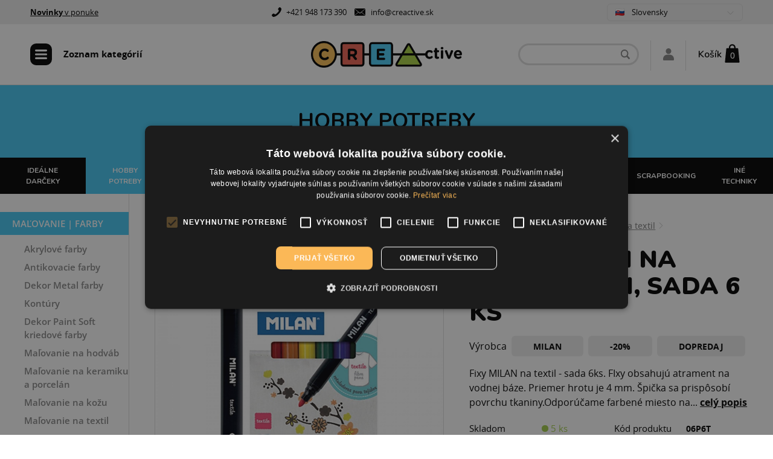

--- FILE ---
content_type: text/html; charset=utf8
request_url: https://www.creactive.sk/fixka-milan-na-textil-4-mm-sada-6-ks/
body_size: 28411
content:
<!DOCTYPE html>
<html lang="sk" class="">
<head>
    <meta charset="UTF-8">
    <meta name="viewport" content="viewport-fit=cover, width=device-width, initial-scale=1.0, minimum-scale=1.0, maximum-scale=1.0, user-scalable=no">
    <link rel="stylesheet" href="/css/main.css">
    <link rel="stylesheet" href="/css/category-colors.css">
    <link rel="stylesheet" href="/css/swiper-bundle.min.css" />
    <link rel="stylesheet" href="/css/fancybox.css"/>
    <link rel="stylesheet" href="/css/category-colors.css">
    <link rel="stylesheet" href="/css/zanet.css" />

    <link rel="icon" type="image/x-icon" href="/images/favicon.png">

    <script src="https://cdnjs.cloudflare.com/ajax/libs/jquery/3.6.1/jquery.min.js" integrity="sha512-aVKKRRi/Q/YV+4mjoKBsE4x3H+BkegoM/em46NNlCqNTmUYADjBbeNefNxYV7giUp0VxICtqdrbqU7iVaeZNXA==" crossorigin="anonymous" referrerpolicy="no-referrer"></script>
    <script src="/js/swiper-bundle.min.js"></script>
     <script src="/js/fancybox.js"></script>
    <script src="/js/main.js"></script>
    <script src="/js/zanet.js"></script>
    <script type='text/javascript' src='https://platform-api.sharethis.com/js/sharethis.js#property=65cdf4514df8ae001978a33e&product=inline-share-buttons' async='async'></script>


    <link rel="preconnect" href="https://fonts.googleapis.com">
    <link rel="preconnect" href="https://fonts.gstatic.com" crossorigin>
    <link href="https://fonts.googleapis.com/css2?family=Nunito:wght@300;400;500;600;700;800;900&display=swap" rel="stylesheet">



    <title>Fixka MILAN na textil, 4 mm, sada 6 ks | Milan | creActive - kreatívny e-shop</title>
    <meta name="description" content="Fixy MILAN na textil - sada 6ks. FIxy obsahujú atrament na vodnej báze. Priemer hrotu je 4 mm. Špička sa prispôsobí povrchu." />
    <meta name="keywords" content="" />
    <meta name="google-site-verification" content="ajR_evR7hwl1QMD4BvdCktqVHXmxICFKJ5gJ4HEI5mo" />
    

<!-- Google Tag Manager -->
<script>(function(w,d,s,l,i){w[l]=w[l]||[];w[l].push({'gtm.start':
new Date().getTime(),event:'gtm.js'});var f=d.getElementsByTagName(s)[0],
j=d.createElement(s),dl=l!='dataLayer'?'&l='+l:'';j.async=true;j.src=
'https://www.googletagmanager.com/gtm.js?id='+i+dl;f.parentNode.insertBefore(j,f);
})(window,document,'script','dataLayer','GTM-5R62RWKV');</script>
<!-- End Google Tag Manager -->




    
 <!-- Hotjar Tracking Code for https://www.creactive.sk -->
<script>
    (function(h,o,t,j,a,r){
        h.hj=h.hj||function(){(h.hj.q=h.hj.q||[]).push(arguments)};
        h._hjSettings={hjid:3202231,hjsv:6};
        a=o.getElementsByTagName('head')[0];
        r=o.createElement('script');r.async=1;
        r.src=t+h._hjSettings.hjid+j+h._hjSettings.hjsv;
        a.appendChild(r);
    })(window,document,'https://static.hotjar.com/c/hotjar-','.js?sv=');
</script>


    <meta property="og:image" content="https://www.creactive.sk//images/produkt/fixka-milan-na-textil-4-mm-sada-6-ks.jpg" />
</head>


  <body class="p-product relative">
    <!-- Load Facebook SDK for JavaScript -->
<div id="fb-root"></div>
<script>
window.fbAsyncInit = function() {
  FB.init({
    xfbml            : true,
    version          : 'v3.3'
  });
};

(function(d, s, id) {
  var js, fjs = d.getElementsByTagName(s)[0];
  if (d.getElementById(id)) return;
  js = d.createElement(s); js.id = id;
  js.src = 'https://connect.facebook.net/sk_SK/sdk/xfbml.customerchat.js';
  fjs.parentNode.insertBefore(js, fjs);
}(document, 'script', 'facebook-jssdk'));</script>

<!-- Your customer chat code -->
<div class="fb-customerchat"
  attribution=install_email
  page_id="127106140689142"
    logged_in_greeting="Ahoj. M&#xf4;&#x17e;eme ti nejako pom&#xf4;c&#x165;?"
    logged_out_greeting="Ahoj. M&#xf4;&#x17e;eme ti nejako pom&#xf4;c&#x165;?"
    greeting_dialog_display="hide"
    >
</div>

<style>
/* ***************
 * FB on left side
 ******************/
/* this is for the circle position */
.fb_dialog.fb_dialog_advanced {
    left: 18pt;
}

/* The following are for the chat box, on display and on hide */
iframe.fb_customer_chat_bounce_in_v2 {
    left: 9pt;
}
iframe.fb_customer_chat_bounce_out_v2 {
    left: 9pt;
}
/*
@media only screen and (max-width: 768px) {
   .fb-customerchat{
      display: none;
   }
} */
</style>




  <div class="backdrop"></div>
  <div id="top-header" class="top-header__wrapper h-[40px] flex items-center">
  	<div class="container">
  		<div class="flex justify-between items-center w-full">
        <p><span style="color: #000000; font-size: 10pt; font-family: open_sans;"><span style="text-decoration: underline;"><a href="https://www.creactive.sk/novinky-v-ponuke/" target="_blank" rel="noopener"><strong>Novinky</strong> v ponuke</a><br /></span></span></p>  			<div class="hidden lg:flex space-x-3">
  				<span class="flex items-center">
  					<img src="/images/icons/phone.svg" class="mr-2">
            <a href="tel:+421 948 173 390">+421 948 173 390</a>
  				</span>
  				<span class="flex items-center">
  					<img src="/images/icons/mail.svg" class="mr-2">
            <a href="mailto:info@creactive.sk">info@creactive.sk</a>
  				</span>
  			</div>

            <div class="lswitcher">
                        <div class="lswitcher__left">
                          <div class="lswitcher__title flex space-x-3 items-center">
                                    <img src="/images/flags/sk.png">
                                    <span class="text-[13px]">
                                        Slovensky
                                    </span>
                                </div>
                            <div class="lswitcher__items hidden">

                          <ul>
                                <li>
                                    <a href="https://www.kreativnipotreby.cz//fixka-milan-na-textil-4-mm-sada-6-ks/" class="flex space-x-2 items-center">
                                        <img src="/images/flags/cz.png" class="w-[15px] inline-block relative top-[-1px]">
                                        <span>Česky</span>
                                    </a>
                                </li>
                                </ul>

                            </div>
                        </div>
                    </div>

  		</div>




  	</div>
  </div>

  <nav class="off-canvas-menu" id="off-canvas-menu">
  	<div class="main-menu-wrapper pb-[150px]">
  		<div class="bg-black text-white font-[700] text-[16px] h-[50px] flex items-center justify-between px-[21px]">
  			Zoznam kategórií
  			<span class="menu-close cursor-pointer">
  				<img src="/images/icons/close.svg">
  			</span>
  		</div>

  		<ul class="main-menu is-root">
        <li><a href="/hobby-potreby/" class="main-menu__item is-hover-hobby-potreby  has-children " data-category="hobby-potreby">HOBBY POTREBY <!-- #1#354 --></a><ul class="main-menu is-second-level zanet2-active"><li><div class="main-menu__second-item  has-children ">
                <a href="/malovanie-farby/"  class="">Maľovanie | Farby  <!--  #2#1114 --></a>
                <span class="main-menu__submenu-toggler flex justify-between">
                                <svg xmlns="http://www.w3.org/2000/svg" fill="none" viewBox="0 0 24 24" stroke-width="2.5" stroke="currentColor" class="w-5 h-5">
                                  <path stroke-linecap="round" stroke-linejoin="round" d="m19.5 8.25-7.5 7.5-7.5-7.5"></path>
                                </svg>
                            </span>
                        </div><ul class="main-menu__submenu is-closed zanet2-active"><li><div class="main-menu__third-item  has-children ">
                            <a href="/akrylove-farby/" class="">Akrylové farby <!-- #3#555 --></a>
                          <span class="main-menu__submenu-toggler flex justify-between">
                                       <svg xmlns="http://www.w3.org/2000/svg" fill="none" viewBox="0 0 24 24" stroke-width="2.5" stroke="currentColor" class="w-5 h-5">
                                         <path stroke-linecap="round" stroke-linejoin="round" d="m19.5 8.25-7.5 7.5-7.5-7.5"></path>
                                       </svg>
                                   </span>
                               </div><ul  class="main-menu__submenu is-closed "><li><a href="/akrylove-farby-creamy/" class="">Akrylové farby Creamy <!-- #4#977 --></a></li> <!-- level4 --><li><a href="/akrylove-farby-fosforeskujuce/" class="">Akrylové farby fosforeskujúce<!-- #4#654 --></a></li> <!-- level4 --><li><a href="/akrylove-farby-chameleon/" class="">Akrylové farby chameleon<!-- #4#709 --></a></li> <!-- level4 --><li><a href="/akrylove-farby-leskle/" class="">Akrylové farby lesklé<!-- #4#652 --></a></li> <!-- level4 --><li><a href="/akrylove-farby-matne/" class="">Akrylové farby matné<!-- #4#653 --></a></li> <!-- level4 --><li><a href="/akrylove-farby-metalicke/" class="">Akrylové farby metalické<!-- #4#656 --></a></li> <!-- level4 --><li><a href="/akrylove-farby-neonove/" class="">Akrylové farby neónové<!-- #4#655 --></a></li> <!-- level4 --><li><a href="/akrylove-farby-perletove/" class="">Akrylové farby perleťové<!-- #4#713 --></a></li> <!-- level4 --><li><a href="/pripravky-k-hobby-farbam/" class="">Prípravky k hobby farbám <!-- #4#1088 --></a></li> <!-- level4 --></ul></li> <!-- level3 --><li><div class="main-menu__third-item ">
                            <a href="/antikovacie-farby/" class="">Antikovacie farby  <!-- #3#921 --></a></li> <!-- level3 --><li><div class="main-menu__third-item ">
                            <a href="/dekor-metal-farby/" class="">Dekor Metal farby <!-- #3#969 --></a></li> <!-- level3 --><li><div class="main-menu__third-item  has-children ">
                            <a href="/kontury/" class="">Kontúry <!-- #3#552 --></a>
                          <span class="main-menu__submenu-toggler flex justify-between">
                                       <svg xmlns="http://www.w3.org/2000/svg" fill="none" viewBox="0 0 24 24" stroke-width="2.5" stroke="currentColor" class="w-5 h-5">
                                         <path stroke-linecap="round" stroke-linejoin="round" d="m19.5 8.25-7.5 7.5-7.5-7.5"></path>
                                       </svg>
                                   </span>
                               </div><ul  class="main-menu__submenu is-closed "><li><a href="/3d-kontury/" class="">3D kontúry<!-- #4#930 --></a></li> <!-- level4 --><li><a href="/kontury-na-hodvab/" class="">Kontúry na hodváb<!-- #4#744 --></a></li> <!-- level4 --><li><a href="/kontury-na-porcelan/" class="">Kontúry na porcelán<!-- #4#745 --></a></li> <!-- level4 --><li><a href="/kontury-na-sklo/" class="">Kontúry na sklo<!-- #4#743 --></a></li> <!-- level4 --><li><a href="/kontury-kontury-na-textil/" class="">Kontúry na textil<!-- #4#742 --></a></li> <!-- level4 --></ul></li> <!-- level3 --><li><div class="main-menu__third-item  has-children ">
                            <a href="/dekor-paint-soft-kriedove-farby/" class="">Dekor Paint Soft kriedové farby <!-- #3#701 --></a>
                          <span class="main-menu__submenu-toggler flex justify-between">
                                       <svg xmlns="http://www.w3.org/2000/svg" fill="none" viewBox="0 0 24 24" stroke-width="2.5" stroke="currentColor" class="w-5 h-5">
                                         <path stroke-linecap="round" stroke-linejoin="round" d="m19.5 8.25-7.5 7.5-7.5-7.5"></path>
                                       </svg>
                                   </span>
                               </div><ul  class="main-menu__submenu is-closed "><li><a href="/dekor-paint-farby-100-ml/" class="">Dekor Paint farby 100 ml <!-- #4#1123 --></a></li> <!-- level4 --><li><a href="/dekor-paint-farby-230-ml/" class="">Dekor Paint farby 230 ml <!-- #4#1124 --></a></li> <!-- level4 --><li><a href="/dekor-paint-farby-500-ml/" class="">Dekor Paint farby 500 ml <!-- #4#1125 --></a></li> <!-- level4 --><li><a href="/dekor-paint-farby-1-l/" class="">Dekor Paint farby 1 l <!-- #4#1126 --></a></li> <!-- level4 --><li><a href="/dekor-primer-a-lak/" class="">Dekor primer a lak <!-- #4#1127 --></a></li> <!-- level4 --></ul></li> <!-- level3 --><li><div class="main-menu__third-item  has-children ">
                            <a href="/malovanie-na-hodvab/" class="">Maľovanie na hodváb <!-- #3#725 --></a>
                          <span class="main-menu__submenu-toggler flex justify-between">
                                       <svg xmlns="http://www.w3.org/2000/svg" fill="none" viewBox="0 0 24 24" stroke-width="2.5" stroke="currentColor" class="w-5 h-5">
                                         <path stroke-linecap="round" stroke-linejoin="round" d="m19.5 8.25-7.5 7.5-7.5-7.5"></path>
                                       </svg>
                                   </span>
                               </div><ul  class="main-menu__submenu is-closed "><li><a href="/farby-na-hodvab/" class="">Farby na hodváb<!-- #4#688 --></a></li> <!-- level4 --><li><a href="/malovanie-na-hodvab-kontury-na-hodvab/" class="">Kontúry na hodváb<!-- #4#689 --></a></li> <!-- level4 --><li><a href="/hodvabne-produkty/" class="">Hodvábne produkty<!-- #4#690 --></a></li> <!-- level4 --><li><a href="/ramy-a-doplnky/" class="">Rámy a doplnky <!-- #4#1130 --></a></li> <!-- level4 --></ul></li> <!-- level3 --><li><div class="main-menu__third-item  has-children ">
                            <a href="/malovanie-na-keramiku-a-porcelan/" class="">Maľovanie na keramiku a porcelán <!-- #3#692 --></a>
                          <span class="main-menu__submenu-toggler flex justify-between">
                                       <svg xmlns="http://www.w3.org/2000/svg" fill="none" viewBox="0 0 24 24" stroke-width="2.5" stroke="currentColor" class="w-5 h-5">
                                         <path stroke-linecap="round" stroke-linejoin="round" d="m19.5 8.25-7.5 7.5-7.5-7.5"></path>
                                       </svg>
                                   </span>
                               </div><ul  class="main-menu__submenu is-closed "><li><a href="/farby-na-keramiku/" class="">Farby na keramiku<!-- #4#693 --></a></li> <!-- level4 --><li><a href="/farby-na-porcelan/" class="">Farby na porcelán<!-- #4#664 --></a></li> <!-- level4 --><li><a href="/fixy-na-porcelan/" class="">Fixy na porcelán<!-- #4#663 --></a></li> <!-- level4 --><li><a href="/malovanie-na-keramiku-a-porcelan-kontury-na-porcelan/" class="">Kontúry na porcelán<!-- #4#687 --></a></li> <!-- level4 --></ul></li> <!-- level3 --><li><div class="main-menu__third-item  has-children ">
                            <a href="/malovanie-na-kozu/" class="">Maľovanie na kožu <!-- #3#10118 --></a>
                          <span class="main-menu__submenu-toggler flex justify-between">
                                       <svg xmlns="http://www.w3.org/2000/svg" fill="none" viewBox="0 0 24 24" stroke-width="2.5" stroke="currentColor" class="w-5 h-5">
                                         <path stroke-linecap="round" stroke-linejoin="round" d="m19.5 8.25-7.5 7.5-7.5-7.5"></path>
                                       </svg>
                                   </span>
                               </div><ul  class="main-menu__submenu is-closed "><li><a href="/farby-na-kozu/" class="">Farby na kožu<!-- #4#10119 --></a></li> <!-- level4 --><li><a href="/fixky-na-kozu/" class="">Fixky na kožu<!-- #4#10120 --></a></li> <!-- level4 --></ul></li> <!-- level3 --><li><div class="main-menu__third-item  has-children ">
                            <a href="/malovanie-na-textil/" class="">Maľovanie na textil <!-- #3#550 --></a>
                          <span class="main-menu__submenu-toggler flex justify-between">
                                       <svg xmlns="http://www.w3.org/2000/svg" fill="none" viewBox="0 0 24 24" stroke-width="2.5" stroke="currentColor" class="w-5 h-5">
                                         <path stroke-linecap="round" stroke-linejoin="round" d="m19.5 8.25-7.5 7.5-7.5-7.5"></path>
                                       </svg>
                                   </span>
                               </div><ul  class="main-menu__submenu is-closed "><li><a href="/batikovacie-farby-na-textil/" class="">Batikovacie farby na textil<!-- #4#972 --></a></li> <!-- level4 --><li><a href="/malovanie-na-textil-farby-na-textil/" class="">Farby na textil<!-- #4#1133 --></a></li> <!-- level4 --><li><a href="/fixy-na-textil-a-kozu/" class="">Fixy na textil a kožu<!-- #4#660 --></a></li> <!-- level4 --><li><a href="/kontury-na-textil/" class="">Kontúry na textil<!-- #4#661 --></a></li> <!-- level4 --><li><a href="/miznuce-fixky-a-kriedove-ceruzky/" class="">Miznúce fixky a kriedové ceruzky<!-- #4#859 --></a></li> <!-- level4 --><li><a href="/textilne-produkty/" class="">Textilné produkty<!-- #4#707 --></a></li> <!-- level4 --><li><a href="/sady-farieb-na-textil/" class="">Sady farieb na textil<!-- #4#1134 --></a></li> <!-- level4 --><li><a href="/spreje-na-textil/" class="">Spreje na textil<!-- #4#970 --></a></li> <!-- level4 --></ul></li> <!-- level3 --><li><div class="main-menu__third-item  has-children ">
                            <a href="/malovanie-na-sklo/" class="">Maľovanie na sklo <!-- #3#551 --></a>
                          <span class="main-menu__submenu-toggler flex justify-between">
                                       <svg xmlns="http://www.w3.org/2000/svg" fill="none" viewBox="0 0 24 24" stroke-width="2.5" stroke="currentColor" class="w-5 h-5">
                                         <path stroke-linecap="round" stroke-linejoin="round" d="m19.5 8.25-7.5 7.5-7.5-7.5"></path>
                                       </svg>
                                   </span>
                               </div><ul  class="main-menu__submenu is-closed "><li><a href="/fixky-na-sklo/" class="">Fixky na sklo<!-- #4#715 --></a></li> <!-- level4 --><li><a href="/samoschnuce-farby-na-sklo/" class="">Samoschnúce farby na sklo<!-- #4#259 --></a></li> <!-- level4 --><li><a href="/samoschnuce-kontury-na-sklo/" class="">Samoschnúce kontúry na sklo<!-- #4#1135 --></a></li> <!-- level4 --><li><a href="/satinovacie-farby-na-sklo/" class="">Satinovacie farby na sklo<!-- #4#1132 --></a></li> <!-- level4 --><li><a href="/zapekacie-farby-na-sklo/" class="">Zapekacie farby na sklo<!-- #4#1131 --></a></li> <!-- level4 --><li><a href="/zapekacie-kontury-a-fixy-na-sklo/" class="">Zapekacie kontúry a fixy na sklo<!-- #4#1136 --></a></li> <!-- level4 --></ul></li> <!-- level3 --><li><div class="main-menu__third-item ">
                            <a href="/mramorovacie-farby/" class="">Mramorovacie farby  <!-- #3#698 --></a></li> <!-- level3 --><li><div class="main-menu__third-item ">
                            <a href="/primer-gesso-seps/" class="">Primer, gesso, šeps  <!-- #3#1102 --></a></li> <!-- level3 --><li><div class="main-menu__third-item  has-children ">
                            <a href="/spreje/" class="">Spreje  <!-- #3#1103 --></a>
                          <span class="main-menu__submenu-toggler flex justify-between">
                                       <svg xmlns="http://www.w3.org/2000/svg" fill="none" viewBox="0 0 24 24" stroke-width="2.5" stroke="currentColor" class="w-5 h-5">
                                         <path stroke-linecap="round" stroke-linejoin="round" d="m19.5 8.25-7.5 7.5-7.5-7.5"></path>
                                       </svg>
                                   </span>
                               </div><ul  class="main-menu__submenu is-closed "><li><a href="/aquacolor/" class="">Aquacolor <!-- #4#1104 --></a></li> <!-- level4 --><li><a href="/fabric-mist/" class="">Fabric Mist <!-- #4#1105 --></a></li> <!-- level4 --><li><a href="/media-mist/" class="">Media Mist <!-- #4#717 --></a></li> <!-- level4 --></ul></li> <!-- level3 --><li><div class="main-menu__third-item ">
                            <a href="/tabulove-a-magneticke-farby/" class="">Tabuľové a magnetické farby <!-- #3#702 --></a></li> <!-- level3 --><li><div class="main-menu__third-item ">
                            <a href="/vodove-farby-a-temperky/" class="">Vodové farby a temperky  <!-- #3#973 --></a></li> <!-- level3 --></ul></li> <!-- level2 --><li><div class="main-menu__second-item  has-children ">
                <a href="/atramenty/"  class="">Atramenty  <!--  #2#716 --></a>
                <span class="main-menu__submenu-toggler flex justify-between">
                                <svg xmlns="http://www.w3.org/2000/svg" fill="none" viewBox="0 0 24 24" stroke-width="2.5" stroke="currentColor" class="w-5 h-5">
                                  <path stroke-linecap="round" stroke-linejoin="round" d="m19.5 8.25-7.5 7.5-7.5-7.5"></path>
                                </svg>
                            </span>
                        </div><ul class="main-menu__submenu is-closed zanet2-active"><li><div class="main-menu__third-item ">
                            <a href="/alkoholove-atramenty/" class="">Alkoholové atramenty  <!-- #3#1118 --></a></li> <!-- level3 --><li><div class="main-menu__third-item ">
                            <a href="/graficke-atramenty/" class="">Grafické atramenty  <!-- #3#1119 --></a></li> <!-- level3 --></ul></li> <!-- level2 --><li><div class="main-menu__second-item  has-children ">
                <a href="/dekorovanie-povrchov/"  class="">Dekorovanie povrchov  <!--  #2#920 --></a>
                <span class="main-menu__submenu-toggler flex justify-between">
                                <svg xmlns="http://www.w3.org/2000/svg" fill="none" viewBox="0 0 24 24" stroke-width="2.5" stroke="currentColor" class="w-5 h-5">
                                  <path stroke-linecap="round" stroke-linejoin="round" d="m19.5 8.25-7.5 7.5-7.5-7.5"></path>
                                </svg>
                            </span>
                        </div><ul class="main-menu__submenu is-closed zanet2-active"><li><div class="main-menu__third-item ">
                            <a href="/3d-efekt/" class="">3D efekt  <!-- #3#1113 --></a></li> <!-- level3 --><li><div class="main-menu__third-item ">
                            <a href="/anticke-pasty/" class="">Antické pasty  <!-- #3#923 --></a></li> <!-- level3 --><li><div class="main-menu__third-item ">
                            <a href="/efekt-snehu-a-ladu/" class="">Efekt snehu a ľadu <!-- #3#1157 --></a></li> <!-- level3 --><li><div class="main-menu__third-item  has-children ">
                            <a href="/glitre-a-trblietky/" class="">Glitre a trblietky  <!-- #3#1144 --></a>
                          <span class="main-menu__submenu-toggler flex justify-between">
                                       <svg xmlns="http://www.w3.org/2000/svg" fill="none" viewBox="0 0 24 24" stroke-width="2.5" stroke="currentColor" class="w-5 h-5">
                                         <path stroke-linecap="round" stroke-linejoin="round" d="m19.5 8.25-7.5 7.5-7.5-7.5"></path>
                                       </svg>
                                   </span>
                               </div><ul  class="main-menu__submenu is-closed "><li><a href="/galaxy-flakes/" class="">Galaxy flakes <!-- #4#1145 --></a></li> <!-- level4 --><li><a href="/glitre-a-trblietky-glitre/" class="">Glitre <!-- #4#1148 --></a></li> <!-- level4 --><li><a href="/glitter-pen/" class="">Glitter pen <!-- #4#1147 --></a></li> <!-- level4 --><li><a href="/glitrove-3d-pasty/" class="">Glitrové 3D pasty <!-- #4#924 --></a></li> <!-- level4 --><li><a href="/trblietave-gely/" class="">Trblietavé gély<!-- #4#1146 --></a></li> <!-- level4 --></ul></li> <!-- level3 --><li><div class="main-menu__third-item ">
                            <a href="/hrdza-a-patina/" class="">Hrdza a patina <!-- #3#547 --></a></li> <!-- level3 --><li><div class="main-menu__third-item ">
                            <a href="/kamenne-pasty/" class="">Kamenné pasty  <!-- #3#925 --></a></li> <!-- level3 --><li><div class="main-menu__third-item  has-children ">
                            <a href="/dekorovanie-povrchov-krakelovanie/" class="">Krakelovanie  <!-- #3#710 --></a>
                          <span class="main-menu__submenu-toggler flex justify-between">
                                       <svg xmlns="http://www.w3.org/2000/svg" fill="none" viewBox="0 0 24 24" stroke-width="2.5" stroke="currentColor" class="w-5 h-5">
                                         <path stroke-linecap="round" stroke-linejoin="round" d="m19.5 8.25-7.5 7.5-7.5-7.5"></path>
                                       </svg>
                                   </span>
                               </div><ul  class="main-menu__submenu is-closed "><li><a href="/krakelovacie-farby/" class="">Krakelovacie farby <!-- #4#1141 --></a></li> <!-- level4 --><li><a href="/krakelovanie-krakelovacie-laky/" class="">Krakelovacie laky <!-- #4#1142 --></a></li> <!-- level4 --><li><a href="/krakelovacie-pasty/" class="">Krakelovacie pasty <!-- #4#1143 --></a></li> <!-- level4 --></ul></li> <!-- level3 --><li><div class="main-menu__third-item ">
                            <a href="/lazury-na-drevo/" class="">Lazúry na drevo <!-- #3#561 --></a></li> <!-- level3 --><li><div class="main-menu__third-item ">
                            <a href="/mineralne-prasky/" class="">Minerálne prášky  <!-- #3#926 --></a></li> <!-- level3 --><li><div class="main-menu__third-item  has-children ">
                            <a href="/dekorovanie-povrchov-pasty/" class="">Pasty  <!-- #3#1149 --></a>
                          <span class="main-menu__submenu-toggler flex justify-between">
                                       <svg xmlns="http://www.w3.org/2000/svg" fill="none" viewBox="0 0 24 24" stroke-width="2.5" stroke="currentColor" class="w-5 h-5">
                                         <path stroke-linecap="round" stroke-linejoin="round" d="m19.5 8.25-7.5 7.5-7.5-7.5"></path>
                                       </svg>
                                   </span>
                               </div><ul  class="main-menu__submenu is-closed "><li><a href="/3d-pasty/" class="">3D pasty <!-- #4#1150 --></a></li> <!-- level4 --><li><a href="/gelove-pasty/" class="">Gélové pasty <!-- #4#1152 --></a></li> <!-- level4 --><li><a href="/glitrove-pasty/" class="">Glitrové pasty<!-- #4#10139 --></a></li> <!-- level4 --><li><a href="/metalicke-pasty/" class="">Metalické pasty <!-- #4#1151 --></a></li> <!-- level4 --><li><a href="/modelovacie-pasty/" class="">Modelovacie pasty <!-- #4#1153 --></a></li> <!-- level4 --><li><a href="/sablonovacie-pasty/" class="">Šablónovacie pasty <!-- #4#927 --></a></li> <!-- level4 --><li><a href="/strukturovacie-pasty/" class="">Štruktúrovacie pasty <!-- #4#1154 --></a></li> <!-- level4 --></ul></li> <!-- level3 --><li><div class="main-menu__third-item ">
                            <a href="/perlicky/" class="">Perličky  <!-- #3#1170 --></a></li> <!-- level3 --><li><div class="main-menu__third-item ">
                            <a href="/pozlacovanie/" class="">Pozlacovanie  <!-- #3#929 --></a></li> <!-- level3 --><li><div class="main-menu__third-item ">
                            <a href="/tekuty-kov/" class="">Tekutý kov  <!-- #3#928 --></a></li> <!-- level3 --><li><div class="main-menu__third-item ">
                            <a href="/transfer-obrazkov/" class="">Transfer obrázkov  <!-- #3#1117 --></a></li> <!-- level3 --><li><div class="main-menu__third-item ">
                            <a href="/vintage-efekt/" class="">Vintage efekt  <!-- #3#1122 --></a></li> <!-- level3 --><li><div class="main-menu__third-item ">
                            <a href="/voskove-pasty/" class="">Voskové pasty  <!-- #3#560 --></a></li> <!-- level3 --><li><div class="main-menu__third-item ">
                            <a href="/zamatove-prasky/" class="">Zamatové prášky  <!-- #3#968 --></a></li> <!-- level3 --><li><div class="main-menu__third-item ">
                            <a href="/zrkadlovy-efekt/" class="">Zrkadlový efekt  <!-- #3#1112 --></a></li> <!-- level3 --></ul></li> <!-- level2 --><li><div class="main-menu__second-item ">
                <a href="/farbiva-a-pigmentove-prasky/"  class="">Farbivá a pigmentové prášky  <!--  #2#1128 --></a></li> <!-- level2 --><li><div class="main-menu__second-item  has-children ">
                <a href="/fixy/"  class="">Fixy  <!--  #2#1138 --></a>
                <span class="main-menu__submenu-toggler flex justify-between">
                                <svg xmlns="http://www.w3.org/2000/svg" fill="none" viewBox="0 0 24 24" stroke-width="2.5" stroke="currentColor" class="w-5 h-5">
                                  <path stroke-linecap="round" stroke-linejoin="round" d="m19.5 8.25-7.5 7.5-7.5-7.5"></path>
                                </svg>
                            </span>
                        </div><ul class="main-menu__submenu is-closed zanet2-active"><li><div class="main-menu__third-item ">
                            <a href="/akrylove-fixky/" class="">Akrylové fixky <!-- #3#918 --></a></li> <!-- level3 --><li><div class="main-menu__third-item  has-children ">
                            <a href="/kriedove-fixky/" class="">Kriedové fixky  <!-- #3#1107 --></a>
                          <span class="main-menu__submenu-toggler flex justify-between">
                                       <svg xmlns="http://www.w3.org/2000/svg" fill="none" viewBox="0 0 24 24" stroke-width="2.5" stroke="currentColor" class="w-5 h-5">
                                         <path stroke-linecap="round" stroke-linejoin="round" d="m19.5 8.25-7.5 7.5-7.5-7.5"></path>
                                       </svg>
                                   </span>
                               </div><ul  class="main-menu__submenu is-closed "><li><a href="/securit-k10194/" class="">Securit<!-- #4#10194 --></a></li> <!-- level4 --><li><a href="/uni-chalk/" class="">UNI Chalk<!-- #4#10197 --></a></li> <!-- level4 --></ul></li> <!-- level3 --><li><div class="main-menu__third-item ">
                            <a href="/olejove-fixky/" class="">Olejové fixky  <!-- #3#1109 --></a></li> <!-- level3 --><li><div class="main-menu__third-item ">
                            <a href="/permanentne-fixky/" class="">Permanentné fixky  <!-- #3#1110 --></a></li> <!-- level3 --><li><div class="main-menu__third-item ">
                            <a href="/vodeodolne-fixky/" class="">Vodeodolné fixky <!-- #3#10110 --></a></li> <!-- level3 --></ul></li> <!-- level2 --><li><div class="main-menu__second-item  has-children ">
                <a href="/glitrove-a-perletove-pera/"  class="">Glitrové a perleťové perá <!--  #2#554 --></a>
                <span class="main-menu__submenu-toggler flex justify-between">
                                <svg xmlns="http://www.w3.org/2000/svg" fill="none" viewBox="0 0 24 24" stroke-width="2.5" stroke="currentColor" class="w-5 h-5">
                                  <path stroke-linecap="round" stroke-linejoin="round" d="m19.5 8.25-7.5 7.5-7.5-7.5"></path>
                                </svg>
                            </span>
                        </div><ul class="main-menu__submenu is-closed zanet2-active"><li><div class="main-menu__third-item ">
                            <a href="/dekoracne-3d-pera/" class="">Dekoračné 3D perá  <!-- #3#1115 --></a></li> <!-- level3 --><li><div class="main-menu__third-item ">
                            <a href="/glitrove-pera/" class="">Glitrové perá  <!-- #3#1116 --></a></li> <!-- level3 --></ul></li> <!-- level2 --><li><div class="main-menu__second-item  has-children ">
                <a href="/laky-lepidla-riedidla/"  class="">Laky, Lepidlá, Riedidlá <!--  #2#738 --></a>
                <span class="main-menu__submenu-toggler flex justify-between">
                                <svg xmlns="http://www.w3.org/2000/svg" fill="none" viewBox="0 0 24 24" stroke-width="2.5" stroke="currentColor" class="w-5 h-5">
                                  <path stroke-linecap="round" stroke-linejoin="round" d="m19.5 8.25-7.5 7.5-7.5-7.5"></path>
                                </svg>
                            </span>
                        </div><ul class="main-menu__submenu is-closed zanet2-active"><li><div class="main-menu__third-item ">
                            <a href="/laky/" class="">Laky <!-- #3#563 --></a></li> <!-- level3 --><li><div class="main-menu__third-item ">
                            <a href="/lepidla/" class="">Lepidlá <!-- #3#562 --></a></li> <!-- level3 --><li><div class="main-menu__third-item ">
                            <a href="/laky-lepidla-riedidla-lepidla-na-decoupage/" class="">Lepidlá na decoupage <!-- #3#1140 --></a></li> <!-- level3 --><li><div class="main-menu__third-item ">
                            <a href="/lepiace-pasky/" class="">Lepiace pásky  <!-- #3#1120 --></a></li> <!-- level3 --><li><div class="main-menu__third-item ">
                            <a href="/paverpol/" class="">Paverpol  <!-- #3#1111 --></a></li> <!-- level3 --><li><div class="main-menu__third-item ">
                            <a href="/riedidla-a-cistice/" class="">Riedidlá a čističe <!-- #3#739 --></a></li> <!-- level3 --><li><div class="main-menu__third-item ">
                            <a href="/tavne-pistole/" class="">Tavné pištole  <!-- #3#1121 --></a></li> <!-- level3 --></ul></li> <!-- level2 --><li><div class="main-menu__second-item ">
                <a href="/modelovacie-a-bodkovacie-nastroje/"  class="">Modelovacie a bodkovacie nástroje  <!--  #2#1167 --></a></li> <!-- level2 --></ul></li> <!-- level1 --><li><a href="/umelecke-potreby/" class="main-menu__item is-hover-umelecke-potreby  has-children " data-category="umelecke-potreby">UMELECKÉ POTREBY <!-- #1#740 --></a><ul class="main-menu is-second-level zanet2-active"><li><div class="main-menu__second-item  has-children ">
                <a href="/umelecke-potreby-akrylove-fixky/"  class="">Akrylové fixky <!--  #2#1009 --></a>
                <span class="main-menu__submenu-toggler flex justify-between">
                                <svg xmlns="http://www.w3.org/2000/svg" fill="none" viewBox="0 0 24 24" stroke-width="2.5" stroke="currentColor" class="w-5 h-5">
                                  <path stroke-linecap="round" stroke-linejoin="round" d="m19.5 8.25-7.5 7.5-7.5-7.5"></path>
                                </svg>
                            </span>
                        </div><ul class="main-menu__submenu is-closed zanet2-active"><li><div class="main-menu__third-item  has-children ">
                            <a href="/acrylic-marker/" class="">Acrylic marker <!-- #3#10189 --></a>
                          <span class="main-menu__submenu-toggler flex justify-between">
                                       <svg xmlns="http://www.w3.org/2000/svg" fill="none" viewBox="0 0 24 24" stroke-width="2.5" stroke="currentColor" class="w-5 h-5">
                                         <path stroke-linecap="round" stroke-linejoin="round" d="m19.5 8.25-7.5 7.5-7.5-7.5"></path>
                                       </svg>
                                   </span>
                               </div><ul  class="main-menu__submenu is-closed "><li><a href="/acrylic-marker-0-7-mm/" class="">Acrylic marker 0,7 mm <!-- #4#1010 --></a></li> <!-- level4 --><li><a href="/acrylic-marker-1-2-mm/" class="">Acrylic marker 1,2 mm <!-- #4#1011 --></a></li> <!-- level4 --><li><a href="/acrylic-marker-sady/" class="">Acrylic marker sady <!-- #4#1012 --></a></li> <!-- level4 --></ul></li> <!-- level3 --><li><div class="main-menu__third-item  has-children ">
                            <a href="/uni-posca/" class="">UNI POSCA <!-- #3#10125 --></a>
                          <span class="main-menu__submenu-toggler flex justify-between">
                                       <svg xmlns="http://www.w3.org/2000/svg" fill="none" viewBox="0 0 24 24" stroke-width="2.5" stroke="currentColor" class="w-5 h-5">
                                         <path stroke-linecap="round" stroke-linejoin="round" d="m19.5 8.25-7.5 7.5-7.5-7.5"></path>
                                       </svg>
                                   </span>
                               </div><ul  class="main-menu__submenu is-closed "><li><a href="/pc-1mr/" class="">PC-1MR<!-- #4#10154 --></a></li> <!-- level4 --><li><a href="/pc-1m/" class="">PC-1M<!-- #4#10153 --></a></li> <!-- level4 --><li><a href="/pc-3m/" class="">PC-3M<!-- #4#10155 --></a></li> <!-- level4 --><li><a href="/pc-5m/" class="">PC-5M<!-- #4#10156 --></a></li> <!-- level4 --><li><a href="/pc-7m/" class="">PC-7M<!-- #4#10162 --></a></li> <!-- level4 --><li><a href="/pc-8k/" class="">PC-8K<!-- #4#10157 --></a></li> <!-- level4 --><li><a href="/pc-17k/" class="">PC-17K<!-- #4#10152 --></a></li> <!-- level4 --><li><a href="/pcf-350/" class="">PCF-350 - štetcový hrot<!-- #4#10158 --></a></li> <!-- level4 --><li><a href="/pc-5br/" class="">PC-5BR - štetcový hrot<!-- #4#10190 --></a></li> <!-- level4 --><li><a href="/mopr/" class="">MOPR<!-- #4#10159 --></a></li> <!-- level4 --></ul></li> <!-- level3 --></ul></li> <!-- level2 --><li><div class="main-menu__second-item  has-children ">
                <a href="/akrylove-farby-a-doplnky/"  class="">Akrylové farby a doplnky <!--  #2#694 --></a>
                <span class="main-menu__submenu-toggler flex justify-between">
                                <svg xmlns="http://www.w3.org/2000/svg" fill="none" viewBox="0 0 24 24" stroke-width="2.5" stroke="currentColor" class="w-5 h-5">
                                  <path stroke-linecap="round" stroke-linejoin="round" d="m19.5 8.25-7.5 7.5-7.5-7.5"></path>
                                </svg>
                            </span>
                        </div><ul class="main-menu__submenu is-closed zanet2-active"><li><div class="main-menu__third-item ">
                            <a href="/pop-art-acrylic-700-ml/" class="">POP ART Acrylic 700 ml  <!-- #3#937 --></a></li> <!-- level3 --><li><div class="main-menu__third-item ">
                            <a href="/artemisia/" class="">Artemisia <!-- #3#10206 --></a></li> <!-- level3 --><li><div class="main-menu__third-item  has-children ">
                            <a href="/kreul-k10174/" class="">Kreul <!-- #3#10174 --></a>
                          <span class="main-menu__submenu-toggler flex justify-between">
                                       <svg xmlns="http://www.w3.org/2000/svg" fill="none" viewBox="0 0 24 24" stroke-width="2.5" stroke="currentColor" class="w-5 h-5">
                                         <path stroke-linecap="round" stroke-linejoin="round" d="m19.5 8.25-7.5 7.5-7.5-7.5"></path>
                                       </svg>
                                   </span>
                               </div><ul  class="main-menu__submenu is-closed "><li><a href="/solo-goya/" class="">SOLO GOYA<!-- #4#10175 --></a></li> <!-- level4 --><li><a href="/triton/" class="">TRITON<!-- #4#10176 --></a></li> <!-- level4 --></ul></li> <!-- level3 --><li><div class="main-menu__third-item ">
                            <a href="/origin-acrylics/" class="">Origin Acrylics <!-- #3#10161 --></a></li> <!-- level3 --><li><div class="main-menu__third-item  has-children ">
                            <a href="/studio-acrylics/" class="">Studio Acrylics <!-- #3#936 --></a>
                          <span class="main-menu__submenu-toggler flex justify-between">
                                       <svg xmlns="http://www.w3.org/2000/svg" fill="none" viewBox="0 0 24 24" stroke-width="2.5" stroke="currentColor" class="w-5 h-5">
                                         <path stroke-linecap="round" stroke-linejoin="round" d="m19.5 8.25-7.5 7.5-7.5-7.5"></path>
                                       </svg>
                                   </span>
                               </div><ul  class="main-menu__submenu is-closed "><li><a href="/studio-acrylics-100-ml/" class="">Studio Acrylics 100 ml <!-- #4#988 --></a></li> <!-- level4 --><li><a href="/studio-acrylics-500-ml/" class="">Studio Acrylics 500 ml <!-- #4#989 --></a></li> <!-- level4 --></ul></li> <!-- level3 --><li><div class="main-menu__third-item ">
                            <a href="/lukas-akrylove-farby-terzia/" class="">Lukas akrylové farby TERZIA <!-- #3#1172 --></a></li> <!-- level3 --><li><div class="main-menu__third-item ">
                            <a href="/sady-akrylovych-farieb/" class="">Sady akrylových farieb  <!-- #3#939 --></a></li> <!-- level3 --><li><div class="main-menu__third-item ">
                            <a href="/daler-rowney-system3/" class="">Daler-Rowney System3 <!-- #3#1173 --></a></li> <!-- level3 --><li><div class="main-menu__third-item ">
                            <a href="/pripravky-k-akrylovym-farbam/" class="">Prípravky k akrylovým farbám  <!-- #3#938 --></a></li> <!-- level3 --></ul></li> <!-- level2 --><li><div class="main-menu__second-item  has-children ">
                <a href="/akvarelove-farby-a-doplnky/"  class="">Akvarelové farby a doplnky <!--  #2#697 --></a>
                <span class="main-menu__submenu-toggler flex justify-between">
                                <svg xmlns="http://www.w3.org/2000/svg" fill="none" viewBox="0 0 24 24" stroke-width="2.5" stroke="currentColor" class="w-5 h-5">
                                  <path stroke-linecap="round" stroke-linejoin="round" d="m19.5 8.25-7.5 7.5-7.5-7.5"></path>
                                </svg>
                            </span>
                        </div><ul class="main-menu__submenu is-closed zanet2-active"><li><div class="main-menu__third-item  has-children ">
                            <a href="/akvarelove-farby/" class="">Akvarelové farby  <!-- #3#1022 --></a>
                          <span class="main-menu__submenu-toggler flex justify-between">
                                       <svg xmlns="http://www.w3.org/2000/svg" fill="none" viewBox="0 0 24 24" stroke-width="2.5" stroke="currentColor" class="w-5 h-5">
                                         <path stroke-linecap="round" stroke-linejoin="round" d="m19.5 8.25-7.5 7.5-7.5-7.5"></path>
                                       </svg>
                                   </span>
                               </div><ul  class="main-menu__submenu is-closed "><li><a href="/daniel-smith-k10117/" class="">Daniel Smith<!-- #4#10117 --></a></li> <!-- level4 --><li><a href="/derwent-farby/" class="">Derwent farby <!-- #4#1028 --></a></li> <!-- level4 --><li><a href="/finetec-coliro/" class="">Coliro (Finetec) perleťové farby<!-- #4#1025 --></a></li> <!-- level4 --><li><a href="/kuretake-farby/" class="">Kuretake farby <!-- #4#1026 --></a></li> <!-- level4 --><li><a href="/pebeo-farby/" class="">Pebeo farby <!-- #4#1027 --></a></li> <!-- level4 --><li><a href="/van-gogh-farby/" class="">Van Gogh farby <!-- #4#1030 --></a></li> <!-- level4 --><li><a href="/winsor-and-newton-k997/" class="">Winsor & Newton <!-- #4#997 --></a></li> <!-- level4 --><li><a href="/sady-farieb/" class="">Sady farieb<!-- #4#10138 --></a></li> <!-- level4 --></ul></li> <!-- level3 --><li><div class="main-menu__third-item ">
                            <a href="/akvarelove-fixky-sakura/" class="">Akvarelové fixky SAKURA <!-- #3#10188 --></a></li> <!-- level3 --><li><div class="main-menu__third-item ">
                            <a href="/akvarelove-pastely-a-ceruzky/" class="">Akvarelové pastely a ceruzky  <!-- #3#1001 --></a></li> <!-- level3 --><li><div class="main-menu__third-item ">
                            <a href="/akvarelove-sady/" class="">Akvarelové sady  <!-- #3#1024 --></a></li> <!-- level3 --><li><div class="main-menu__third-item ">
                            <a href="/akvarelovy-papier/" class="">Akvarelový papier  <!-- #3#1169 --></a></li> <!-- level3 --><li><div class="main-menu__third-item ">
                            <a href="/pripravky-k-akvarelovym-farbam/" class="">Prípravky k akvarelovým farbám  <!-- #3#1002 --></a></li> <!-- level3 --><li><div class="main-menu__third-item ">
                            <a href="/skicovanie/" class="">Skicovanie  <!-- #3#1023 --></a></li> <!-- level3 --><li><div class="main-menu__third-item ">
                            <a href="/sololitove-dosky-pasky-palety/" class="">Sololitové dosky, pásky, palety  <!-- #3#1015 --></a></li> <!-- level3 --><li><div class="main-menu__third-item ">
                            <a href="/stetce-na-akvarel/" class="">Štetce na akvarel  <!-- #3#1014 --></a></li> <!-- level3 --><li><div class="main-menu__third-item ">
                            <a href="/vodne-stetce/" class="">Vodné štetce  <!-- #3#1003 --></a></li> <!-- level3 --></ul></li> <!-- level2 --><li><div class="main-menu__second-item ">
                <a href="/akvarelovy-atrament-colorex/"  class="">Akvarelový atrament COLOREX <!--  #2#10177 --></a></li> <!-- level2 --><li><div class="main-menu__second-item ">
                <a href="/akvarelove-fixky-colorex/"  class="">Akvarelové fixky COLOREX <!--  #2#10160 --></a></li> <!-- level2 --><li><div class="main-menu__second-item  has-children ">
                <a href="/graficke-fixy/"  class="">Grafické fixy  <!--  #2#711 --></a>
                <span class="main-menu__submenu-toggler flex justify-between">
                                <svg xmlns="http://www.w3.org/2000/svg" fill="none" viewBox="0 0 24 24" stroke-width="2.5" stroke="currentColor" class="w-5 h-5">
                                  <path stroke-linecap="round" stroke-linejoin="round" d="m19.5 8.25-7.5 7.5-7.5-7.5"></path>
                                </svg>
                            </span>
                        </div><ul class="main-menu__submenu is-closed zanet2-active"><li><div class="main-menu__third-item ">
                            <a href="/alkoholove-fixky/" class="">Alkoholové fixky <!-- #3#10180 --></a></li> <!-- level3 --><li><div class="main-menu__third-item ">
                            <a href="/uni-pin-fixky/" class="">Uni PIN fixky  <!-- #3#1166 --></a></li> <!-- level3 --><li><div class="main-menu__third-item ">
                            <a href="/emott-fixky/" class="">UNI EMOTT fixky <!-- #3#10150 --></a></li> <!-- level3 --><li><div class="main-menu__third-item ">
                            <a href="/sakura-fixy/" class="">Sakura fixy <!-- #3#10187 --></a></li> <!-- level3 --><li><div class="main-menu__third-item ">
                            <a href="/centropen-fixky/" class="">CENTROPEN fixky <!-- #3#10010 --></a></li> <!-- level3 --><li><div class="main-menu__third-item  has-children ">
                            <a href="/kuretake-fixy/" class="">Kuretake fixy  <!-- #3#856 --></a>
                          <span class="main-menu__submenu-toggler flex justify-between">
                                       <svg xmlns="http://www.w3.org/2000/svg" fill="none" viewBox="0 0 24 24" stroke-width="2.5" stroke="currentColor" class="w-5 h-5">
                                         <path stroke-linecap="round" stroke-linejoin="round" d="m19.5 8.25-7.5 7.5-7.5-7.5"></path>
                                       </svg>
                                   </span>
                               </div><ul  class="main-menu__submenu is-closed "><li><a href="/art-and-graphic/" class="">Art & Graphic <!-- #4#857 --></a></li> <!-- level4 --><li><a href="/clean-color-real-brush/" class="">Clean Color Real Brush <!-- #4#858 --></a></li> <!-- level4 --><li><a href="/mangaka/" class="">Mangaka <!-- #4#860 --></a></li> <!-- level4 --></ul></li> <!-- level3 --><li><div class="main-menu__third-item ">
                            <a href="/promarker-fixky/" class="">Promarker fixky  <!-- #3#1031 --></a></li> <!-- level3 --><li><div class="main-menu__third-item ">
                            <a href="/uni-posca-liner-1mr/" class="">UNI POSCA liner 1MR <!-- #3#10123 --></a></li> <!-- level3 --><li><div class="main-menu__third-item  has-children ">
                            <a href="/derwent-fixy/" class="">Derwent fixy  <!-- #3#855 --></a>
                          <span class="main-menu__submenu-toggler flex justify-between">
                                       <svg xmlns="http://www.w3.org/2000/svg" fill="none" viewBox="0 0 24 24" stroke-width="2.5" stroke="currentColor" class="w-5 h-5">
                                         <path stroke-linecap="round" stroke-linejoin="round" d="m19.5 8.25-7.5 7.5-7.5-7.5"></path>
                                       </svg>
                                   </span>
                               </div><ul  class="main-menu__submenu is-closed "><li><a href="/derwent-graphik-line-marker/" class="">Derwent Graphik Line Marker <!-- #4#1004 --></a></li> <!-- level4 --><li><a href="/derwent-graphik-line-painter/" class="">Derwent Graphik Line Painter<!-- #4#1005 --></a></li> <!-- level4 --></ul></li> <!-- level3 --></ul></li> <!-- level2 --><li><div class="main-menu__second-item  has-children ">
                <a href="/kaligrafia/"  class="">Kaligrafia <!--  #2#10113 --></a>
                <span class="main-menu__submenu-toggler flex justify-between">
                                <svg xmlns="http://www.w3.org/2000/svg" fill="none" viewBox="0 0 24 24" stroke-width="2.5" stroke="currentColor" class="w-5 h-5">
                                  <path stroke-linecap="round" stroke-linejoin="round" d="m19.5 8.25-7.5 7.5-7.5-7.5"></path>
                                </svg>
                            </span>
                        </div><ul class="main-menu__submenu is-closed zanet2-active"><li><div class="main-menu__third-item ">
                            <a href="/kaligraficke-fixky/" class="">Kaligrafické fixky <!-- #3#10115 --></a></li> <!-- level3 --><li><div class="main-menu__third-item ">
                            <a href="/graficky-atrament-a-tus/" class="">Grafický atrament a tuš  <!-- #3#746 --></a></li> <!-- level3 --><li><div class="main-menu__third-item ">
                            <a href="/kaligraficke-pera-a-stetce/" class="">Kaligrafické perá a štetce  <!-- #3#1176 --></a></li> <!-- level3 --></ul></li> <!-- level2 --><li><div class="main-menu__second-item  has-children ">
                <a href="/kreslenie-a-skicovanie/"  class="">Kreslenie a skicovanie <!--  #2#10133 --></a>
                <span class="main-menu__submenu-toggler flex justify-between">
                                <svg xmlns="http://www.w3.org/2000/svg" fill="none" viewBox="0 0 24 24" stroke-width="2.5" stroke="currentColor" class="w-5 h-5">
                                  <path stroke-linecap="round" stroke-linejoin="round" d="m19.5 8.25-7.5 7.5-7.5-7.5"></path>
                                </svg>
                            </span>
                        </div><ul class="main-menu__submenu is-closed zanet2-active"><li><div class="main-menu__third-item ">
                            <a href="/ceruzky-grafitove/" class="">Grafitové ceruzky <!-- #3#10134 --></a></li> <!-- level3 --><li><div class="main-menu__third-item ">
                            <a href="/mechanicke-ceruzky/" class="">Mechanické ceruzky <!-- #3#10135 --></a></li> <!-- level3 --><li><div class="main-menu__third-item ">
                            <a href="/gumy-a-blendre/" class="">Gumy a blendre <!-- #3#10136 --></a></li> <!-- level3 --><li><div class="main-menu__third-item ">
                            <a href="/struhatka/" class="">Strúhatká <!-- #3#10137 --></a></li> <!-- level3 --></ul></li> <!-- level2 --><li><div class="main-menu__second-item  has-children ">
                <a href="/liquid-acrylics/"  class="">Liquid acrylics  <!--  #2#1006 --></a>
                <span class="main-menu__submenu-toggler flex justify-between">
                                <svg xmlns="http://www.w3.org/2000/svg" fill="none" viewBox="0 0 24 24" stroke-width="2.5" stroke="currentColor" class="w-5 h-5">
                                  <path stroke-linecap="round" stroke-linejoin="round" d="m19.5 8.25-7.5 7.5-7.5-7.5"></path>
                                </svg>
                            </span>
                        </div><ul class="main-menu__submenu is-closed zanet2-active"><li><div class="main-menu__third-item ">
                            <a href="/farby-na-liquid-acrylics/" class="">Farby na liquid acrylics  <!-- #3#1007 --></a></li> <!-- level3 --><li><div class="main-menu__third-item ">
                            <a href="/pripravky-na-liquid-acrylics/" class="">Prípravky na liquid acrylics  <!-- #3#1008 --></a></li> <!-- level3 --></ul></li> <!-- level2 --><li><div class="main-menu__second-item  has-children ">
                <a href="/linoryt/"  class="">Linoryt <!--  #2#10013 --></a>
                <span class="main-menu__submenu-toggler flex justify-between">
                                <svg xmlns="http://www.w3.org/2000/svg" fill="none" viewBox="0 0 24 24" stroke-width="2.5" stroke="currentColor" class="w-5 h-5">
                                  <path stroke-linecap="round" stroke-linejoin="round" d="m19.5 8.25-7.5 7.5-7.5-7.5"></path>
                                </svg>
                            </span>
                        </div><ul class="main-menu__submenu is-closed zanet2-active"><li><div class="main-menu__third-item ">
                            <a href="/farby-na-linoryt-pebeo/" class="">Farby na linoryt PEBEO <!-- #3#10182 --></a></li> <!-- level3 --><li><div class="main-menu__third-item ">
                            <a href="/farby-na-linoryt-essdee/" class="">Farby na linoryt ESSDEE <!-- #3#10014 --></a></li> <!-- level3 --><li><div class="main-menu__third-item ">
                            <a href="/media-k10186/" class="">Médiá k farbám <!-- #3#10186 --></a></li> <!-- level3 --><li><div class="main-menu__third-item ">
                            <a href="/lino/" class="">Lino <!-- #3#10184 --></a></li> <!-- level3 --><li><div class="main-menu__third-item ">
                            <a href="/valceky/" class="">Valčeky <!-- #3#10185 --></a></li> <!-- level3 --><li><div class="main-menu__third-item ">
                            <a href="/nastroje-na-linoryt/" class="">Nástroje na linoryt <!-- #3#10015 --></a></li> <!-- level3 --><li><div class="main-menu__third-item ">
                            <a href="/sady/" class="">Sady <!-- #3#10183 --></a></li> <!-- level3 --></ul></li> <!-- level2 --><li><div class="main-menu__second-item ">
                <a href="/maliarske-stojany/"  class="">Maliarske stojany <!--  #2#1178 --></a></li> <!-- level2 --><li><div class="main-menu__second-item  has-children ">
                <a href="/olejove-farby-a-doplnky/"  class="">Olejové farby a doplnky <!--  #2#665 --></a>
                <span class="main-menu__submenu-toggler flex justify-between">
                                <svg xmlns="http://www.w3.org/2000/svg" fill="none" viewBox="0 0 24 24" stroke-width="2.5" stroke="currentColor" class="w-5 h-5">
                                  <path stroke-linecap="round" stroke-linejoin="round" d="m19.5 8.25-7.5 7.5-7.5-7.5"></path>
                                </svg>
                            </span>
                        </div><ul class="main-menu__submenu is-closed zanet2-active"><li><div class="main-menu__third-item ">
                            <a href="/artemisia-k10207/" class="">Artemisia <!-- #3#10207 --></a></li> <!-- level3 --><li><div class="main-menu__third-item  has-children ">
                            <a href="/olejove-farby-umton/" class="">Umton <!-- #3#10144 --></a>
                          <span class="main-menu__submenu-toggler flex justify-between">
                                       <svg xmlns="http://www.w3.org/2000/svg" fill="none" viewBox="0 0 24 24" stroke-width="2.5" stroke="currentColor" class="w-5 h-5">
                                         <path stroke-linecap="round" stroke-linejoin="round" d="m19.5 8.25-7.5 7.5-7.5-7.5"></path>
                                       </svg>
                                   </span>
                               </div><ul  class="main-menu__submenu is-closed "><li><a href="/umton-20-ml/" class="">Umton 20 ml<!-- #4#10192 --></a></li> <!-- level4 --><li><a href="/60-ml/" class="">Umton 60 ml<!-- #4#10145 --></a></li> <!-- level4 --><li><a href="/150-ml/" class="">Umton 150 ml<!-- #4#10147 --></a></li> <!-- level4 --><li><a href="/umton-sady/" class="">Umton sady<!-- #4#10193 --></a></li> <!-- level4 --></ul></li> <!-- level3 --><li><div class="main-menu__third-item  has-children ">
                            <a href="/studio-xl/" class="">Studio XL <!-- #3#933 --></a>
                          <span class="main-menu__submenu-toggler flex justify-between">
                                       <svg xmlns="http://www.w3.org/2000/svg" fill="none" viewBox="0 0 24 24" stroke-width="2.5" stroke="currentColor" class="w-5 h-5">
                                         <path stroke-linecap="round" stroke-linejoin="round" d="m19.5 8.25-7.5 7.5-7.5-7.5"></path>
                                       </svg>
                                   </span>
                               </div><ul  class="main-menu__submenu is-closed "><li><a href="/studio-xl-37-ml/" class="">Studio XL 37 ml <!-- #4#1038 --></a></li> <!-- level4 --><li><a href="/studio-xl-200-ml/" class="">Studio XL 200 ml <!-- #4#1039 --></a></li> <!-- level4 --></ul></li> <!-- level3 --><li><div class="main-menu__third-item ">
                            <a href="/pripravky-k-olejovym-farbam/" class="">Prípravky k olejovým farbám  <!-- #3#934 --></a></li> <!-- level3 --><li><div class="main-menu__third-item ">
                            <a href="/sady-olejovych-farieb/" class="">Sady olejových farieb  <!-- #3#935 --></a></li> <!-- level3 --></ul></li> <!-- level2 --><li><div class="main-menu__second-item  has-children ">
                <a href="/olejove-fixky-4artist/"  class="">Olejové fixky 4ARTIST  <!--  #2#727 --></a>
                <span class="main-menu__submenu-toggler flex justify-between">
                                <svg xmlns="http://www.w3.org/2000/svg" fill="none" viewBox="0 0 24 24" stroke-width="2.5" stroke="currentColor" class="w-5 h-5">
                                  <path stroke-linecap="round" stroke-linejoin="round" d="m19.5 8.25-7.5 7.5-7.5-7.5"></path>
                                </svg>
                            </span>
                        </div><ul class="main-menu__submenu is-closed zanet2-active"><li><div class="main-menu__third-item ">
                            <a href="/olejove-fixky-2-mm/" class="">Olejové fixky, 2 mm <!-- #3#940 --></a></li> <!-- level3 --><li><div class="main-menu__third-item ">
                            <a href="/olejove-fixky-4-mm/" class="">Olejové fixky, 4 mm <!-- #3#941 --></a></li> <!-- level3 --><li><div class="main-menu__third-item ">
                            <a href="/olejove-fixky-8-mm/" class="">Olejové fixky, 8 mm <!-- #3#942 --></a></li> <!-- level3 --><li><div class="main-menu__third-item ">
                            <a href="/olejove-fixky-15-mm/" class="">Olejové fixky, 15 mm <!-- #3#943 --></a></li> <!-- level3 --><li><div class="main-menu__third-item ">
                            <a href="/olejove-fixky-sady/" class="">Olejové fixky, sady <!-- #3#944 --></a></li> <!-- level3 --></ul></li> <!-- level2 --><li><div class="main-menu__second-item  has-children ">
                <a href="/lakove-fixky/"  class="">Lakové fixky <!--  #2#10201 --></a>
                <span class="main-menu__submenu-toggler flex justify-between">
                                <svg xmlns="http://www.w3.org/2000/svg" fill="none" viewBox="0 0 24 24" stroke-width="2.5" stroke="currentColor" class="w-5 h-5">
                                  <path stroke-linecap="round" stroke-linejoin="round" d="m19.5 8.25-7.5 7.5-7.5-7.5"></path>
                                </svg>
                            </span>
                        </div><ul class="main-menu__submenu is-closed zanet2-active"><li><div class="main-menu__third-item ">
                            <a href="/px-203/" class="">PX-203 <!-- #3#10202 --></a></li> <!-- level3 --><li><div class="main-menu__third-item ">
                            <a href="/px-20/" class="">PX-20 <!-- #3#10203 --></a></li> <!-- level3 --><li><div class="main-menu__third-item ">
                            <a href="/px-21/" class="">PX-21 <!-- #3#10204 --></a></li> <!-- level3 --><li><div class="main-menu__third-item ">
                            <a href="/px-30/" class="">PX-30 <!-- #3#10205 --></a></li> <!-- level3 --></ul></li> <!-- level2 --><li><div class="main-menu__second-item  has-children ">
                <a href="/pastely-uhliky-a-suche-techniky/"  class="">Pastely, uhlíky a suché techniky <!--  #2#695 --></a>
                <span class="main-menu__submenu-toggler flex justify-between">
                                <svg xmlns="http://www.w3.org/2000/svg" fill="none" viewBox="0 0 24 24" stroke-width="2.5" stroke="currentColor" class="w-5 h-5">
                                  <path stroke-linecap="round" stroke-linejoin="round" d="m19.5 8.25-7.5 7.5-7.5-7.5"></path>
                                </svg>
                            </span>
                        </div><ul class="main-menu__submenu is-closed zanet2-active"><li><div class="main-menu__third-item ">
                            <a href="/akvarelovy-pastel/" class="">Akvarelový pastel <!-- #3#945 --></a></li> <!-- level3 --><li><div class="main-menu__third-item ">
                            <a href="/pastelky-a-barvicky/" class="">Pastelky a farbičky  <!-- #3#949 --></a></li> <!-- level3 --><li><div class="main-menu__third-item ">
                            <a href="/olejovy-pastel/" class="">Olejový pastel <!-- #3#946 --></a></li> <!-- level3 --><li><div class="main-menu__third-item ">
                            <a href="/suchy-pastel/" class="">Suchý pastel <!-- #3#947 --></a></li> <!-- level3 --><li><div class="main-menu__third-item ">
                            <a href="/uhliky/" class="">Uhlíky <!-- #3#948 --></a></li> <!-- level3 --></ul></li> <!-- level2 --><li><div class="main-menu__second-item  has-children ">
                <a href="/papier-platna-skicare/"  class="">Papier, plátna, skicáre <!--  #2#696 --></a>
                <span class="main-menu__submenu-toggler flex justify-between">
                                <svg xmlns="http://www.w3.org/2000/svg" fill="none" viewBox="0 0 24 24" stroke-width="2.5" stroke="currentColor" class="w-5 h-5">
                                  <path stroke-linecap="round" stroke-linejoin="round" d="m19.5 8.25-7.5 7.5-7.5-7.5"></path>
                                </svg>
                            </span>
                        </div><ul class="main-menu__submenu is-closed zanet2-active"><li><div class="main-menu__third-item  has-children ">
                            <a href="/platna/" class="">Plátna <!-- #3#950 --></a>
                          <span class="main-menu__submenu-toggler flex justify-between">
                                       <svg xmlns="http://www.w3.org/2000/svg" fill="none" viewBox="0 0 24 24" stroke-width="2.5" stroke="currentColor" class="w-5 h-5">
                                         <path stroke-linecap="round" stroke-linejoin="round" d="m19.5 8.25-7.5 7.5-7.5-7.5"></path>
                                       </svg>
                                   </span>
                               </div><ul  class="main-menu__submenu is-closed "><li><a href="/napinanie-platien/" class="">Napínanie plátien<!-- #4#10181 --></a></li> <!-- level4 --></ul></li> <!-- level3 --><li><div class="main-menu__third-item  has-children ">
                            <a href="/papier-a-skicare/" class="">Papier a skicáre  <!-- #3#951 --></a>
                          <span class="main-menu__submenu-toggler flex justify-between">
                                       <svg xmlns="http://www.w3.org/2000/svg" fill="none" viewBox="0 0 24 24" stroke-width="2.5" stroke="currentColor" class="w-5 h-5">
                                         <path stroke-linecap="round" stroke-linejoin="round" d="m19.5 8.25-7.5 7.5-7.5-7.5"></path>
                                       </svg>
                                   </span>
                               </div><ul  class="main-menu__submenu is-closed "><li><a href="/farebne-vykresy/" class="">Farebné výkresy<!-- #4#10151 --></a></li> <!-- level4 --><li><a href="/dosky-a-tasky/" class="">Dosky a tašky<!-- #4#10179 --></a></li> <!-- level4 --><li><a href="/art-books/" class="">Art books <!-- #4#991 --></a></li> <!-- level4 --><li><a href="/mixed-media/" class="">Mixed media<!-- #4#10108 --></a></li> <!-- level4 --><li><a href="/mokre-techniky/" class="">Mokré techniky <!-- #4#992 --></a></li> <!-- level4 --><li><a href="/suche-techniky/" class="">Suché techniky <!-- #4#993 --></a></li> <!-- level4 --><li><a href="/vykresy/" class="">Výkresy <!-- #4#994 --></a></li> <!-- level4 --></ul></li> <!-- level3 --><li><div class="main-menu__third-item ">
                            <a href="/stojany-na-platna/" class="">Stojany na plátna  <!-- #3#1168 --></a></li> <!-- level3 --><li><div class="main-menu__third-item ">
                            <a href="/sepsovane-platna-na-doske/" class="">Plátna na doske <!-- #3#10107 --></a></li> <!-- level3 --><li><div class="main-menu__third-item ">
                            <a href="/sololitove-dosky/" class="">Sololitové dosky  <!-- #3#986 --></a></li> <!-- level3 --></ul></li> <!-- level2 --><li><div class="main-menu__second-item  has-children ">
                <a href="/stetce-spachtle-a-palety/"  class="">Štetce, špachtle a palety  <!--  #2#557 --></a>
                <span class="main-menu__submenu-toggler flex justify-between">
                                <svg xmlns="http://www.w3.org/2000/svg" fill="none" viewBox="0 0 24 24" stroke-width="2.5" stroke="currentColor" class="w-5 h-5">
                                  <path stroke-linecap="round" stroke-linejoin="round" d="m19.5 8.25-7.5 7.5-7.5-7.5"></path>
                                </svg>
                            </span>
                        </div><ul class="main-menu__submenu is-closed zanet2-active"><li><div class="main-menu__third-item ">
                            <a href="/cistice-stetcov/" class="">Čističe štetcov  <!-- #3#987 --></a></li> <!-- level3 --><li><div class="main-menu__third-item  has-children ">
                            <a href="/hobby-stetce/" class="">Hobby štetce <!-- #3#956 --></a>
                          <span class="main-menu__submenu-toggler flex justify-between">
                                       <svg xmlns="http://www.w3.org/2000/svg" fill="none" viewBox="0 0 24 24" stroke-width="2.5" stroke="currentColor" class="w-5 h-5">
                                         <path stroke-linecap="round" stroke-linejoin="round" d="m19.5 8.25-7.5 7.5-7.5-7.5"></path>
                                       </svg>
                                   </span>
                               </div><ul  class="main-menu__submenu is-closed "><li><a href="/silikonove-stetce/" class="">Silikónové štetce<!-- #4#985 --></a></li> <!-- level4 --><li><a href="/sablonovacie-stetce/" class="">Šablónovacie štetce<!-- #4#982 --></a></li> <!-- level4 --><li><a href="/stetce-pre-deti/" class="">Štetce pre deti<!-- #4#984 --></a></li> <!-- level4 --><li><a href="/tupovacie-stetce/" class="">Tupovacie štetce<!-- #4#983 --></a></li> <!-- level4 --></ul></li> <!-- level3 --><li><div class="main-menu__third-item ">
                            <a href="/maliarske-spachtle/" class="">Maliarske špachtle  <!-- #3#736 --></a></li> <!-- level3 --><li><div class="main-menu__third-item ">
                            <a href="/modelovacie-nastroje/" class="">Modelovacie nástroje  <!-- #3#980 --></a></li> <!-- level3 --><li><div class="main-menu__third-item ">
                            <a href="/palety-a-nadoby/" class="">Palety a nádoby  <!-- #3#1029 --></a></li> <!-- level3 --><li><div class="main-menu__third-item  has-children ">
                            <a href="/prirodne-stetce/" class="">Prírodné štetce  <!-- #3#733 --></a>
                          <span class="main-menu__submenu-toggler flex justify-between">
                                       <svg xmlns="http://www.w3.org/2000/svg" fill="none" viewBox="0 0 24 24" stroke-width="2.5" stroke="currentColor" class="w-5 h-5">
                                         <path stroke-linecap="round" stroke-linejoin="round" d="m19.5 8.25-7.5 7.5-7.5-7.5"></path>
                                       </svg>
                                   </span>
                               </div><ul  class="main-menu__submenu is-closed "><li><a href="/okruhle-stetce/" class="">Okrúhle štetce<!-- #4#953 --></a></li> <!-- level4 --><li><a href="/prirodne-stetce-ploche-stetce/" class="">Ploché štetce<!-- #4#954 --></a></li> <!-- level4 --><li><a href="/sady-prirodnych-stetcov/" class="">Sady prírodných štetcov<!-- #4#955 --></a></li> <!-- level4 --></ul></li> <!-- level3 --><li><div class="main-menu__third-item ">
                            <a href="/stetce-spachtle-a-palety-sady-stetcov/" class="">Sady štetcov  <!-- #3#735 --></a></li> <!-- level3 --><li><div class="main-menu__third-item  has-children ">
                            <a href="/synteticke-stetce/" class="">Syntetické štetce  <!-- #3#734 --></a>
                          <span class="main-menu__submenu-toggler flex justify-between">
                                       <svg xmlns="http://www.w3.org/2000/svg" fill="none" viewBox="0 0 24 24" stroke-width="2.5" stroke="currentColor" class="w-5 h-5">
                                         <path stroke-linecap="round" stroke-linejoin="round" d="m19.5 8.25-7.5 7.5-7.5-7.5"></path>
                                       </svg>
                                   </span>
                               </div><ul  class="main-menu__submenu is-closed "><li><a href="/filbert-stetce/" class="">Filbert štetce<!-- #4#960 --></a></li> <!-- level4 --><li><a href="/gulate-stetce/" class="">Guľaté štetce<!-- #4#957 --></a></li> <!-- level4 --><li><a href="/ploche-stetce/" class="">Ploché štetce<!-- #4#958 --></a></li> <!-- level4 --><li><a href="/sady-syntetickych-stetcov/" class="">Sady syntetických štetcov<!-- #4#990 --></a></li> <!-- level4 --><li><a href="/vejarovite-stetce/" class="">Vejárovité štetce<!-- #4#959 --></a></li> <!-- level4 --><li><a href="/zosikmene-stetce/" class="">Zošikmené štetce<!-- #4#961 --></a></li> <!-- level4 --></ul></li> <!-- level3 --><li><div class="main-menu__third-item ">
                            <a href="/stetce-spachtle-a-palety-vodne-stetce/" class="">Vodné štetce <!-- #3#962 --></a></li> <!-- level3 --></ul></li> <!-- level2 --><li><div class="main-menu__second-item ">
                <a href="/tempera-guache/"  class="">Tempera Guache  <!--  #2#699 --></a></li> <!-- level2 --></ul></li> <!-- level1 --><li><a href="/kreativny-material/" class="main-menu__item is-hover-kreativny-material  has-children " data-category="kreativny-material">KREATÍVNY MATERIÁL  <!-- #1#60 --></a><ul class="main-menu is-second-level zanet2-active"><li><div class="main-menu__second-item ">
                <a href="/darcekove-poukazky/"  class="">Darčekové poukážky <!--  #2#309 --></a></li> <!-- level2 --><li><div class="main-menu__second-item ">
                <a href="/kreativne-sady-diy/"  class="">Kreatívne sady DIY <!--  #2#10140 --></a></li> <!-- level2 --><li><div class="main-menu__second-item  has-children ">
                <a href="/predmety-na-dekorovanie/"  class="">Predmety na dekorovanie <!--  #2#19 --></a>
                <span class="main-menu__submenu-toggler flex justify-between">
                                <svg xmlns="http://www.w3.org/2000/svg" fill="none" viewBox="0 0 24 24" stroke-width="2.5" stroke="currentColor" class="w-5 h-5">
                                  <path stroke-linecap="round" stroke-linejoin="round" d="m19.5 8.25-7.5 7.5-7.5-7.5"></path>
                                </svg>
                            </span>
                        </div><ul class="main-menu__submenu is-closed zanet2-active"><li><div class="main-menu__third-item  has-children ">
                            <a href="/drevo/" class="">Drevo <!-- #3#20 --></a>
                          <span class="main-menu__submenu-toggler flex justify-between">
                                       <svg xmlns="http://www.w3.org/2000/svg" fill="none" viewBox="0 0 24 24" stroke-width="2.5" stroke="currentColor" class="w-5 h-5">
                                         <path stroke-linecap="round" stroke-linejoin="round" d="m19.5 8.25-7.5 7.5-7.5-7.5"></path>
                                       </svg>
                                   </span>
                               </div><ul  class="main-menu__submenu is-closed "><li><a href="/adventne-kalendare-k10073/" class="">Adventné kalendáre<!-- #4#10073 --></a></li> <!-- level4 --><li><a href="/dosky-zaklady-na-hodiny/" class="">Dosky, základy na hodiny<!-- #4#10027 --></a></li> <!-- level4 --><li><a href="/drziaky-a-stojany/" class="">Držiaky a stojany<!-- #4#10028 --></a></li> <!-- level4 --><li><a href="/koralky-a-kruzky/" class="">Korálky, kocky a krúžky<!-- #4#10029 --></a></li> <!-- level4 --><li><a href="/krabicky-dozy-a-skrinky/" class="">Krabičky, dózy a skrinky<!-- #4#10030 --></a></li> <!-- level4 --><li><a href="/misky-a-podnosy/" class="">Misky a podnosy<!-- #4#10031 --></a></li> <!-- level4 --><li><a href="/napisy/" class="">Nápisy<!-- #4#10032 --></a></li> <!-- level4 --><li><a href="/pismena-a-cisla/" class="">Písmená a čísla<!-- #4#10033 --></a></li> <!-- level4 --><li><a href="/ramy-na-fotky/" class="">Rámy na fotky<!-- #4#10034 --></a></li> <!-- level4 --><li><a href="/svietniky/" class="">Svietniky<!-- #4#10035 --></a></li> <!-- level4 --><li><a href="/stipce/" class="">Štipce<!-- #4#10036 --></a></li> <!-- level4 --><li><a href="/zaklady-na-nausnice/" class="">Základy na náušnice<!-- #4#10074 --></a></li> <!-- level4 --></ul></li> <!-- level3 --><li><div class="main-menu__third-item ">
                            <a href="/elasticke-drevo/" class="">Elastické drevo <!-- #3#10037 --></a></li> <!-- level3 --><li><div class="main-menu__third-item ">
                            <a href="/kov/" class="">Kov  <!-- #3#922 --></a></li> <!-- level3 --><li><div class="main-menu__third-item ">
                            <a href="/mdf/" class="">MDF a HDF <!-- #3#10038 --></a></li> <!-- level3 --><li><div class="main-menu__third-item ">
                            <a href="/papier-karton-lepenka/" class="">Papier, kartón, lepenka <!-- #3#454 --></a></li> <!-- level3 --><li><div class="main-menu__third-item ">
                            <a href="/papierove-kvety/" class="">Papierové kvety <!-- #3#10039 --></a></li> <!-- level3 --><li><div class="main-menu__third-item ">
                            <a href="/plast/" class="">Plast <!-- #3#24 --></a></li> <!-- level3 --><li><div class="main-menu__third-item ">
                            <a href="/polystyren/" class="">Polystyrén <!-- #3#22 --></a></li> <!-- level3 --><li><div class="main-menu__third-item ">
                            <a href="/sklo-a-keramika/" class="">Sklo a keramika <!-- #3#21 --></a></li> <!-- level3 --><li><div class="main-menu__third-item ">
                            <a href="/slamene-vence/" class="">Slamené vence <!-- #3#971 --></a></li> <!-- level3 --><li><div class="main-menu__third-item ">
                            <a href="/textil/" class="">Textil <!-- #3#23 --></a></li> <!-- level3 --></ul></li> <!-- level2 --><li><div class="main-menu__second-item ">
                <a href="/bizuterne-karticky/"  class="">Bižutérne kartičky a visačky <!--  #2#67 --></a></li> <!-- level2 --><li><div class="main-menu__second-item ">
                <a href="/dierovacky/"  class="">Dierovačky <!--  #2#74 --></a></li> <!-- level2 --><li><div class="main-menu__second-item ">
                <a href="/dozy-a-darcekove-krabicky/"  class="">Dózy a darčekové krabičky <!--  #2#283 --></a></li> <!-- level2 --><li><div class="main-menu__second-item  has-children ">
                <a href="/drevene-ozdoby/"  class="">Drevené ozdoby <!--  #2#10040 --></a>
                <span class="main-menu__submenu-toggler flex justify-between">
                                <svg xmlns="http://www.w3.org/2000/svg" fill="none" viewBox="0 0 24 24" stroke-width="2.5" stroke="currentColor" class="w-5 h-5">
                                  <path stroke-linecap="round" stroke-linejoin="round" d="m19.5 8.25-7.5 7.5-7.5-7.5"></path>
                                </svg>
                            </span>
                        </div><ul class="main-menu__submenu is-closed zanet2-active"><li><div class="main-menu__third-item ">
                            <a href="/detsky-motiv/" class="">Detský motív <!-- #3#10049 --></a></li> <!-- level3 --><li><div class="main-menu__third-item ">
                            <a href="/jarne-a-velkonocne-motivy/" class="">Jarné a Veľkonočné motívy <!-- #3#10045 --></a></li> <!-- level3 --><li><div class="main-menu__third-item ">
                            <a href="/klietky-a-kluce/" class="">Klietky a kľúče <!-- #3#10047 --></a></li> <!-- level3 --><li><div class="main-menu__third-item ">
                            <a href="/napisy-pismena-a-cisla/" class="">Nápisy, písmená a čísla <!-- #3#10041 --></a></li> <!-- level3 --><li><div class="main-menu__third-item ">
                            <a href="/ostatne-motivy/" class="">Ostatné tvary <!-- #3#10048 --></a></li> <!-- level3 --><li><div class="main-menu__third-item ">
                            <a href="/priroda/" class="">Príroda <!-- #3#10042 --></a></li> <!-- level3 --><li><div class="main-menu__third-item ">
                            <a href="/srdcia/" class="">Srdcia <!-- #3#10043 --></a></li> <!-- level3 --><li><div class="main-menu__third-item ">
                            <a href="/steampunk-retro/" class="">Steampunk, retro <!-- #3#10046 --></a></li> <!-- level3 --><li><div class="main-menu__third-item ">
                            <a href="/vianocne-a-zimne-motivy/" class="">Vianočné a zimné motívy <!-- #3#10044 --></a></li> <!-- level3 --></ul></li> <!-- level2 --><li><div class="main-menu__second-item ">
                <a href="/klieste/"  class="">Kliešte <!--  #2#68 --></a></li> <!-- level2 --><li><div class="main-menu__second-item ">
                <a href="/knihy-a-publikacie/"  class="">Knihy a publikácie <!--  #2#61 --></a></li> <!-- level2 --><li><div class="main-menu__second-item ">
                <a href="/kovove-uchytky-a-nozicky/"  class="">Kovové pánty, úchytky a nožičky <!--  #2#10089 --></a></li> <!-- level2 --><li><div class="main-menu__second-item ">
                <a href="/magnety/"  class="">Magnetky <!--  #2#10112 --></a></li> <!-- level2 --><li><div class="main-menu__second-item ">
                <a href="/machova-guma/"  class="">Machová guma <!--  #2#963 --></a></li> <!-- level2 --><li><div class="main-menu__second-item ">
                <a href="/naradie-a-nastroje/"  class="">Náradie a nástroje <!--  #2#241 --></a></li> <!-- level2 --><li><div class="main-menu__second-item ">
                <a href="/pierka/"  class="">Pierka <!--  #2#622 --></a></li> <!-- level2 --><li><div class="main-menu__second-item ">
                <a href="/rozne-pomocky-a-doplnky/"  class="">Rôzne pomôcky a doplnky <!--  #2#69 --></a></li> <!-- level2 --><li><div class="main-menu__second-item ">
                <a href="/rolnicky-k10109/"  class="">Rolničky <!--  #2#10109 --></a></li> <!-- level2 --><li><div class="main-menu__second-item  has-children ">
                <a href="/ryzovy-papier/"  class="">Ryžový papier  <!--  #2#778 --></a>
                <span class="main-menu__submenu-toggler flex justify-between">
                                <svg xmlns="http://www.w3.org/2000/svg" fill="none" viewBox="0 0 24 24" stroke-width="2.5" stroke="currentColor" class="w-5 h-5">
                                  <path stroke-linecap="round" stroke-linejoin="round" d="m19.5 8.25-7.5 7.5-7.5-7.5"></path>
                                </svg>
                            </span>
                        </div><ul class="main-menu__submenu is-closed zanet2-active"><li><div class="main-menu__third-item ">
                            <a href="/detske-motivy/" class="">Detské motívy <!-- #3#10018 --></a></li> <!-- level3 --><li><div class="main-menu__third-item ">
                            <a href="/hodiny/" class="">Hodiny <!-- #3#10019 --></a></li> <!-- level3 --><li><div class="main-menu__third-item ">
                            <a href="/hudba-a-tanec/" class="">Hudba a tanec <!-- #3#10020 --></a></li> <!-- level3 --><li><div class="main-menu__third-item ">
                            <a href="/jar-a-velka-noc/" class="">Jar a Veľká noc <!-- #3#10021 --></a></li> <!-- level3 --><li><div class="main-menu__third-item ">
                            <a href="/jedlo-a-napoje/" class="">Jedlo a nápoje <!-- #3#10023 --></a></li> <!-- level3 --><li><div class="main-menu__third-item ">
                            <a href="/kvetiny-rastliny/" class="">Kvetiny a rastliny <!-- #3#748 --></a></li> <!-- level3 --><li><div class="main-menu__third-item ">
                            <a href="/3D-kvety/" class="">3D kvety <!-- #3#10122 --></a></li> <!-- level3 --><li><div class="main-menu__third-item ">
                            <a href="/mesta-a-miesta/" class="">Mestá a miesta <!-- #3#749 --></a></li> <!-- level3 --><li><div class="main-menu__third-item ">
                            <a href="/napisy-a-texty/" class="">Nápisy a texty <!-- #3#750 --></a></li> <!-- level3 --><li><div class="main-menu__third-item ">
                            <a href="/postavy-a-moda/" class="">Postavy a móda <!-- #3#752 --></a></li> <!-- level3 --><li><div class="main-menu__third-item ">
                            <a href="/retro-a-steampunk/" class="">Retro a steampunk <!-- #3#10022 --></a></li> <!-- level3 --><li><div class="main-menu__third-item ">
                            <a href="/vianoce-a-zima/" class="">Vianoce a zima  <!-- #3#896 --></a></li> <!-- level3 --><li><div class="main-menu__third-item ">
                            <a href="/vzory-a-tapety/" class="">Vzory a tapety <!-- #3#753 --></a></li> <!-- level3 --><li><div class="main-menu__third-item ">
                            <a href="/zvierata/" class="">Zvieratá  <!-- #3#751 --></a></li> <!-- level3 --></ul></li> <!-- level2 --><li><div class="main-menu__second-item ">
                <a href="/stojany-na-bizuteriu/"  class="">Stojany na bižutériu <!--  #2#70 --></a></li> <!-- level2 --><li><div class="main-menu__second-item  has-children ">
                <a href="/sablony/"  class="">Šablóny <!--  #2#614 --></a>
                <span class="main-menu__submenu-toggler flex justify-between">
                                <svg xmlns="http://www.w3.org/2000/svg" fill="none" viewBox="0 0 24 24" stroke-width="2.5" stroke="currentColor" class="w-5 h-5">
                                  <path stroke-linecap="round" stroke-linejoin="round" d="m19.5 8.25-7.5 7.5-7.5-7.5"></path>
                                </svg>
                            </span>
                        </div><ul class="main-menu__submenu is-closed zanet2-active"><li><div class="main-menu__third-item ">
                            <a href="/abeceda-napisy/" class="">Abeceda, čísla a nápisy <!-- #3#10065 --></a></li> <!-- level3 --><li><div class="main-menu__third-item ">
                            <a href="/priroda-k10064/" class="">Kvety, príroda <!-- #3#10064 --></a></li> <!-- level3 --><li><div class="main-menu__third-item ">
                            <a href="/laska-svatba/" class="">Láska, svatba <!-- #3#10071 --></a></li> <!-- level3 --><li><div class="main-menu__third-item ">
                            <a href="/rozne-vzory/" class="">Rôzne vzory <!-- #3#10068 --></a></li> <!-- level3 --><li><div class="main-menu__third-item ">
                            <a href="/steampunk-a-retro/" class="">Steampunk a retro <!-- #3#10067 --></a></li> <!-- level3 --><li><div class="main-menu__third-item ">
                            <a href="/tanec-a-hudba/" class="">Tanec a hudba <!-- #3#10072 --></a></li> <!-- level3 --><li><div class="main-menu__third-item ">
                            <a href="/vianoce-a-zima-k10061/" class="">Vianoce a zima <!-- #3#10061 --></a></li> <!-- level3 --><li><div class="main-menu__third-item ">
                            <a href="/vzory-a-ornamenty/" class="">Vzory a ornamenty <!-- #3#10062 --></a></li> <!-- level3 --><li><div class="main-menu__third-item ">
                            <a href="/zvierata-k10063/" class="">Zvieratá <!-- #3#10063 --></a></li> <!-- level3 --></ul></li> <!-- level2 --><li><div class="main-menu__second-item ">
                <a href="/transferovy-papier/"  class="">Transferový papier  <!--  #2#964 --></a></li> <!-- level2 --><li><div class="main-menu__second-item  has-children ">
                <a href="/vrecka-sacky/"  class="">Vrecká, sáčky <!--  #2#72 --></a>
                <span class="main-menu__submenu-toggler flex justify-between">
                                <svg xmlns="http://www.w3.org/2000/svg" fill="none" viewBox="0 0 24 24" stroke-width="2.5" stroke="currentColor" class="w-5 h-5">
                                  <path stroke-linecap="round" stroke-linejoin="round" d="m19.5 8.25-7.5 7.5-7.5-7.5"></path>
                                </svg>
                            </span>
                        </div><ul class="main-menu__submenu is-closed zanet2-active"><li><div class="main-menu__third-item ">
                            <a href="/organzove-vrecuska/" class="">Organzové vrecúška <!-- #3#66 --></a></li> <!-- level3 --><li><div class="main-menu__third-item ">
                            <a href="/plastove-sacky/" class="">Plastové sáčky <!-- #3#10075 --></a></li> <!-- level3 --></ul></li> <!-- level2 --></ul></li> <!-- level1 --><li><a href="/modelovanie/" class="main-menu__item is-hover-modelovanie  has-children " data-category="modelovanie">MODELOVANIE <!-- #1#141 --></a><ul class="main-menu is-second-level zanet2-active"><li><div class="main-menu__second-item  has-children ">
                <a href="/polymerove-hmoty/"  class="">Polymérové hmoty  <!--  #2#1159 --></a>
                <span class="main-menu__submenu-toggler flex justify-between">
                                <svg xmlns="http://www.w3.org/2000/svg" fill="none" viewBox="0 0 24 24" stroke-width="2.5" stroke="currentColor" class="w-5 h-5">
                                  <path stroke-linecap="round" stroke-linejoin="round" d="m19.5 8.25-7.5 7.5-7.5-7.5"></path>
                                </svg>
                            </span>
                        </div><ul class="main-menu__submenu is-closed zanet2-active"><li><div class="main-menu__third-item  has-children ">
                            <a href="/fimo/" class="">FIMO <!-- #3#153 --></a>
                          <span class="main-menu__submenu-toggler flex justify-between">
                                       <svg xmlns="http://www.w3.org/2000/svg" fill="none" viewBox="0 0 24 24" stroke-width="2.5" stroke="currentColor" class="w-5 h-5">
                                         <path stroke-linecap="round" stroke-linejoin="round" d="m19.5 8.25-7.5 7.5-7.5-7.5"></path>
                                       </svg>
                                   </span>
                               </div><ul  class="main-menu__submenu is-closed "><li><a href="/fimo-effect/" class="">FIMO Effect<!-- #4#155 --></a></li> <!-- level4 --><li><a href="/fimo-kids/" class="">FIMO KIDS<!-- #4#10087 --></a></li> <!-- level4 --><li><a href="/fimo-leather/" class="">FIMO Leather<!-- #4#974 --></a></li> <!-- level4 --><li><a href="/fimo-professional/" class="">FIMO Professional<!-- #4#456 --></a></li> <!-- level4 --><li><a href="/fimo-soft/" class="">FIMO Soft<!-- #4#158 --></a></li> <!-- level4 --></ul></li> <!-- level3 --><li><div class="main-menu__third-item  has-children ">
                            <a href="/cernit/" class="">CERNIT <!-- #3#159 --></a>
                          <span class="main-menu__submenu-toggler flex justify-between">
                                       <svg xmlns="http://www.w3.org/2000/svg" fill="none" viewBox="0 0 24 24" stroke-width="2.5" stroke="currentColor" class="w-5 h-5">
                                         <path stroke-linecap="round" stroke-linejoin="round" d="m19.5 8.25-7.5 7.5-7.5-7.5"></path>
                                       </svg>
                                   </span>
                               </div><ul  class="main-menu__submenu is-closed "><li><a href="/cernit-doll/" class="">CERNIT DOLL<!-- #4#10105 --></a></li> <!-- level4 --><li><a href="/cernit-metallic/" class="">CERNIT Metallic<!-- #4#976 --></a></li> <!-- level4 --><li><a href="/cernit-nature/" class="">CERNIT Nature<!-- #4#161 --></a></li> <!-- level4 --><li><a href="/cernit-neon-light/" class="">CERNIT Neon light<!-- #4#163 --></a></li> <!-- level4 --><li><a href="/cernit-number-one/" class="">CERNIT Number One<!-- #4#162 --></a></li> <!-- level4 --><li><a href="/cernit-opaline/" class="">CERNIT Opaline<!-- #4#978 --></a></li> <!-- level4 --><li><a href="/cernit-pearl/" class="">CERNIT Pearl<!-- #4#10088 --></a></li> <!-- level4 --><li><a href="/cernit-translucent/" class="">CERNIT Translucent<!-- #4#160 --></a></li> <!-- level4 --><li><a href="/cernit-pripravky/" class="">CERNIT prípravky <!-- #4#979 --></a></li> <!-- level4 --></ul></li> <!-- level3 --><li><div class="main-menu__third-item ">
                            <a href="/tekute-polymery-a-zmakcovace/" class="">Tekuté polyméry a zmäkčovače <!-- #3#623 --></a></li> <!-- level3 --><li><div class="main-menu__third-item ">
                            <a href="/sady-na-tvorenie/" class="">Sady na tvorenie <!-- #3#151 --></a></li> <!-- level3 --><li><div class="main-menu__third-item ">
                            <a href="/tycinky-canes/" class="">Tyčinky (Canes) <!-- #3#312 --></a></li> <!-- level3 --></ul></li> <!-- level2 --><li><div class="main-menu__second-item  has-children ">
                <a href="/formy-a-textury/"  class="">Formy a textúry  <!--  #2#1162 --></a>
                <span class="main-menu__submenu-toggler flex justify-between">
                                <svg xmlns="http://www.w3.org/2000/svg" fill="none" viewBox="0 0 24 24" stroke-width="2.5" stroke="currentColor" class="w-5 h-5">
                                  <path stroke-linecap="round" stroke-linejoin="round" d="m19.5 8.25-7.5 7.5-7.5-7.5"></path>
                                </svg>
                            </span>
                        </div><ul class="main-menu__submenu is-closed zanet2-active"><li><div class="main-menu__third-item ">
                            <a href="/plastove-formy-na-odlievanie/" class="">Plastové formy na odlievanie  <!-- #3#712 --></a></li> <!-- level3 --><li><div class="main-menu__third-item ">
                            <a href="/silikonove-formy/" class="">Silikónové formy <!-- #3#152 --></a></li> <!-- level3 --><li><div class="main-menu__third-item ">
                            <a href="/textury/" class="">Textúry <!-- #3#147 --></a></li> <!-- level3 --></ul></li> <!-- level2 --><li><div class="main-menu__second-item ">
                <a href="/hmota-na-vyrobu-foriem/"  class="">Hmota na výrobu foriem <!--  #2#144 --></a></li> <!-- level2 --><li><div class="main-menu__second-item ">
                <a href="/modelovacie-hmoty-a-pasty/"  class="">Modelovacie hmoty a pasty  <!--  #2#142 --></a></li> <!-- level2 --><li><div class="main-menu__second-item ">
                <a href="/nastroje-a-pomocky/"  class="">Nástroje a pomôcky <!--  #2#150 --></a></li> <!-- level2 --><li><div class="main-menu__second-item ">
                <a href="/odlievacie-hmoty/"  class="">Odlievacie hmoty  <!--  #2#1163 --></a></li> <!-- level2 --><li><div class="main-menu__second-item ">
                <a href="/plastelina/"  class="">Plastelína  <!--  #2#1161 --></a></li> <!-- level2 --><li><div class="main-menu__second-item  has-children ">
                <a href="/samoschnuce-hmoty/"  class="">Samoschnúce hmoty  <!--  #2#1160 --></a>
                <span class="main-menu__submenu-toggler flex justify-between">
                                <svg xmlns="http://www.w3.org/2000/svg" fill="none" viewBox="0 0 24 24" stroke-width="2.5" stroke="currentColor" class="w-5 h-5">
                                  <path stroke-linecap="round" stroke-linejoin="round" d="m19.5 8.25-7.5 7.5-7.5-7.5"></path>
                                </svg>
                            </span>
                        </div><ul class="main-menu__submenu is-closed zanet2-active"><li><div class="main-menu__third-item ">
                            <a href="/hmoty-schnuce-na-vzduchu/" class="">Hmoty schnúce na vzduchu  <!-- #3#156 --></a></li> <!-- level3 --><li><div class="main-menu__third-item ">
                            <a href="/samotvrdnuca-hlina/" class="">Samotvrdnúca hlina <!-- #3#700 --></a></li> <!-- level3 --></ul></li> <!-- level2 --><li><div class="main-menu__second-item  has-children ">
                <a href="/dekoracia-povrchu/"  class="">Dekorácia povrchu  <!--  #2#1165 --></a>
                <span class="main-menu__submenu-toggler flex justify-between">
                                <svg xmlns="http://www.w3.org/2000/svg" fill="none" viewBox="0 0 24 24" stroke-width="2.5" stroke="currentColor" class="w-5 h-5">
                                  <path stroke-linecap="round" stroke-linejoin="round" d="m19.5 8.25-7.5 7.5-7.5-7.5"></path>
                                </svg>
                            </span>
                        </div><ul class="main-menu__submenu is-closed zanet2-active"><li><div class="main-menu__third-item ">
                            <a href="/laky-a-lepidla-na-polymer/" class="">Laky a lepidlá na polymér <!-- #3#1164 --></a></li> <!-- level3 --><li><div class="main-menu__third-item ">
                            <a href="/metalicke-platky/" class="">Metalické plátky <!-- #3#145 --></a></li> <!-- level3 --></ul></li> <!-- level2 --></ul></li> <!-- level1 --><li><a href="/zivica-a-lozka/" class="main-menu__item is-hover-zivica-a-lozka  has-children " data-category="zivica-a-lozka">ŽIVICA A LÔŽKA <!-- #1#2 --></a><ul class="main-menu is-second-level zanet2-active"><li><div class="main-menu__second-item ">
                <a href="/kristalova-zivica/"  class="">Krištáľová živica <!--  #2#3 --></a></li> <!-- level2 --><li><div class="main-menu__second-item ">
                <a href="/uv-zivica/"  class="">UV živica <!--  #2#10025 --></a></li> <!-- level2 --><li><div class="main-menu__second-item  has-children ">
                <a href="/lozka-na-zivicu/"  class="">Lôžka na živicu <!--  #2#10024 --></a>
                <span class="main-menu__submenu-toggler flex justify-between">
                                <svg xmlns="http://www.w3.org/2000/svg" fill="none" viewBox="0 0 24 24" stroke-width="2.5" stroke="currentColor" class="w-5 h-5">
                                  <path stroke-linecap="round" stroke-linejoin="round" d="m19.5 8.25-7.5 7.5-7.5-7.5"></path>
                                </svg>
                            </span>
                        </div><ul class="main-menu__submenu is-closed zanet2-active"><li><div class="main-menu__third-item ">
                            <a href="/lozka-brosne/" class="">Lôžka - brošne <!-- #3#4 --></a></li> <!-- level3 --><li><div class="main-menu__third-item ">
                            <a href="/lozka-zakladne-tvary/" class="">Lôžka - základné tvary <!-- #3#6 --></a></li> <!-- level3 --><li><div class="main-menu__third-item ">
                            <a href="/lozka-manzetove-gombiky/" class="">Lôžka - manžetové gombíky <!-- #3#5 --></a></li> <!-- level3 --><li><div class="main-menu__third-item ">
                            <a href="/lozka-naramky/" class="">Lôžka - náramky <!-- #3#8 --></a></li> <!-- level3 --><li><div class="main-menu__third-item ">
                            <a href="/lozka-nausnice/" class="">Lôžka - náušnice <!-- #3#7 --></a></li> <!-- level3 --><li><div class="main-menu__third-item ">
                            <a href="/lozka-prstene/" class="">Lôžka - prstene <!-- #3#9 --></a></li> <!-- level3 --><li><div class="main-menu__third-item ">
                            <a href="/lozka-vzacne-kovy/" class="">Lôžka - vzácne kovy <!-- #3#502 --></a></li> <!-- level3 --><li><div class="main-menu__third-item ">
                            <a href="/lozka-ii-trieda/" class="">Lôžka - II. trieda <!-- #3#322 --></a></li> <!-- level3 --></ul></li> <!-- level2 --><li><div class="main-menu__second-item ">
                <a href="/farbiva-a-pigmenty-do-zivice/"  class="">Farbivá a pigmenty do živice <!--  #2#10026 --></a></li> <!-- level2 --><li><div class="main-menu__second-item ">
                <a href="/pomocky/"  class="">Pomôcky <!--  #2#10 --></a></li> <!-- level2 --><li><div class="main-menu__second-item ">
                <a href="/sklenene-kabosony/"  class="">Sklenené kabošony <!--  #2#318 --></a></li> <!-- level2 --></ul></li> <!-- level1 --><li><a href="/koralky/" class="main-menu__item is-hover-koralky  has-children " data-category="koralky">KORÁLKY <!-- #1#31 --></a><ul class="main-menu is-second-level zanet2-active"><li><div class="main-menu__second-item ">
                <a href="/drevene-koralky/"  class="">Drevené korálky <!--  #2#49 --></a></li> <!-- level2 --><li><div class="main-menu__second-item  has-children ">
                <a href="/kovove-koralky/"  class="">Kovové korálky <!--  #2#56 --></a>
                <span class="main-menu__submenu-toggler flex justify-between">
                                <svg xmlns="http://www.w3.org/2000/svg" fill="none" viewBox="0 0 24 24" stroke-width="2.5" stroke="currentColor" class="w-5 h-5">
                                  <path stroke-linecap="round" stroke-linejoin="round" d="m19.5 8.25-7.5 7.5-7.5-7.5"></path>
                                </svg>
                            </span>
                        </div><ul class="main-menu__submenu is-closed zanet2-active"><li><div class="main-menu__third-item ">
                            <a href="/kovove-koralky-kovove-koralky/" class="">Kovové korálky <!-- #3#59 --></a></li> <!-- level3 --><li><div class="main-menu__third-item ">
                            <a href="/predelovacie-koralky/" class="">Predeľovacie korálky <!-- #3#58 --></a></li> <!-- level3 --></ul></li> <!-- level2 --><li><div class="main-menu__second-item  has-children ">
                <a href="/mineraly-a-prirodne-materialy/"  class="">Minerály a prírodné materiály <!--  #2#47 --></a>
                <span class="main-menu__submenu-toggler flex justify-between">
                                <svg xmlns="http://www.w3.org/2000/svg" fill="none" viewBox="0 0 24 24" stroke-width="2.5" stroke="currentColor" class="w-5 h-5">
                                  <path stroke-linecap="round" stroke-linejoin="round" d="m19.5 8.25-7.5 7.5-7.5-7.5"></path>
                                </svg>
                            </span>
                        </div><ul class="main-menu__submenu is-closed zanet2-active"><li><div class="main-menu__third-item ">
                            <a href="/prirodne-koralky/" class="">Prírodné korálky  <!-- #3#55 --></a></li> <!-- level3 --><li><div class="main-menu__third-item ">
                            <a href="/prirodne-ulomky/" class="">Prírodné úlomky  <!-- #3#314 --></a></li> <!-- level3 --></ul></li> <!-- level2 --><li><div class="main-menu__second-item  has-children ">
                <a href="/plastove-koralky/"  class="">Plastové korálky <!--  #2#33 --></a>
                <span class="main-menu__submenu-toggler flex justify-between">
                                <svg xmlns="http://www.w3.org/2000/svg" fill="none" viewBox="0 0 24 24" stroke-width="2.5" stroke="currentColor" class="w-5 h-5">
                                  <path stroke-linecap="round" stroke-linejoin="round" d="m19.5 8.25-7.5 7.5-7.5-7.5"></path>
                                </svg>
                            </span>
                        </div><ul class="main-menu__submenu is-closed zanet2-active"><li><div class="main-menu__third-item ">
                            <a href="/plastove-koralky-plastove-koralky/" class="">Plastové korálky <!-- #3#447 --></a></li> <!-- level3 --><li><div class="main-menu__third-item ">
                            <a href="/plastove-pismenka-kocky/" class="">Plastové písmenká kocky <!-- #3#427 --></a></li> <!-- level3 --><li><div class="main-menu__third-item ">
                            <a href="/plastove-pismenka-lentilky/" class="">Plastové písmenká lentilky <!-- #3#428 --></a></li> <!-- level3 --><li><div class="main-menu__third-item ">
                            <a href="/plastove-koralky-srdiecka/" class="">Plastové korálky srdiečka <!-- #3#429 --></a></li> <!-- level3 --><li><div class="main-menu__third-item ">
                            <a href="/zivicove-privesky/" class="">Živicové prívesky <!-- #3#10091 --></a></li> <!-- level3 --></ul></li> <!-- level2 --><li><div class="main-menu__second-item ">
                <a href="/polymerove-koralky/"  class="">Polymérové korálky <!--  #2#1174 --></a></li> <!-- level2 --><li><div class="main-menu__second-item ">
                <a href="/porcelanove-koralky/"  class="">Porcelánové korálky <!--  #2#724 --></a></li> <!-- level2 --><li><div class="main-menu__second-item  has-children ">
                <a href="/sklenene-koralky/"  class="">Sklenené korálky <!--  #2#35 --></a>
                <span class="main-menu__submenu-toggler flex justify-between">
                                <svg xmlns="http://www.w3.org/2000/svg" fill="none" viewBox="0 0 24 24" stroke-width="2.5" stroke="currentColor" class="w-5 h-5">
                                  <path stroke-linecap="round" stroke-linejoin="round" d="m19.5 8.25-7.5 7.5-7.5-7.5"></path>
                                </svg>
                            </span>
                        </div><ul class="main-menu__submenu is-closed zanet2-active"><li><div class="main-menu__third-item ">
                            <a href="/koralky-so-striebornym-prietahom/" class="">Korálky so strieborným prieťahom <!-- #3#45 --></a></li> <!-- level3 --><li><div class="main-menu__third-item  has-children ">
                            <a href="/ohnovky/" class="">Ohňovky <!-- #3#39 --></a>
                          <span class="main-menu__submenu-toggler flex justify-between">
                                       <svg xmlns="http://www.w3.org/2000/svg" fill="none" viewBox="0 0 24 24" stroke-width="2.5" stroke="currentColor" class="w-5 h-5">
                                         <path stroke-linecap="round" stroke-linejoin="round" d="m19.5 8.25-7.5 7.5-7.5-7.5"></path>
                                       </svg>
                                   </span>
                               </div><ul  class="main-menu__submenu is-closed "><li><a href="/ohnovky-4-mm/" class="">Ohňovky 4 mm <!-- #4#37 --></a></li> <!-- level4 --><li><a href="/ohnovky-6-mm/" class="">Ohňovky 6 mm <!-- #4#42 --></a></li> <!-- level4 --><li><a href="/ohnovky-8-mm/" class="">Ohňovky 8 mm <!-- #4#40 --></a></li> <!-- level4 --><li><a href="/ohnovky-10-mm/" class="">Ohňovky 10 mm <!-- #4#41 --></a></li> <!-- level4 --></ul></li> <!-- level3 --><li><div class="main-menu__third-item  has-children ">
                            <a href="/praskacky/" class="">Praskačky <!-- #3#36 --></a>
                          <span class="main-menu__submenu-toggler flex justify-between">
                                       <svg xmlns="http://www.w3.org/2000/svg" fill="none" viewBox="0 0 24 24" stroke-width="2.5" stroke="currentColor" class="w-5 h-5">
                                         <path stroke-linecap="round" stroke-linejoin="round" d="m19.5 8.25-7.5 7.5-7.5-7.5"></path>
                                       </svg>
                                   </span>
                               </div><ul  class="main-menu__submenu is-closed "><li><a href="/praskacky-4-mm/" class="">Praskačky 4 mm <!-- #4#46 --></a></li> <!-- level4 --><li><a href="/praskacky-6-mm/" class="">Praskačky 6 mm <!-- #4#266 --></a></li> <!-- level4 --><li><a href="/praskacky-8-mm/" class="">Praskačky 8 mm <!-- #4#44 --></a></li> <!-- level4 --><li><a href="/praskacky-10-mm/" class="">Praskačky 10 mm <!-- #4#52 --></a></li> <!-- level4 --></ul></li> <!-- level3 --><li><div class="main-menu__third-item  has-children ">
                            <a href="/rokajl/" class="">Rokajl <!-- #3#43 --></a>
                          <span class="main-menu__submenu-toggler flex justify-between">
                                       <svg xmlns="http://www.w3.org/2000/svg" fill="none" viewBox="0 0 24 24" stroke-width="2.5" stroke="currentColor" class="w-5 h-5">
                                         <path stroke-linecap="round" stroke-linejoin="round" d="m19.5 8.25-7.5 7.5-7.5-7.5"></path>
                                       </svg>
                                   </span>
                               </div><ul  class="main-menu__submenu is-closed "><li><a href="/rokajl-2-mm-50-g/" class="">Rokajl 2 mm 50 g <!-- #4#54 --></a></li> <!-- level4 --><li><a href="/rokajl-3-mm-50-g/" class="">Rokajl 3 mm 50 g <!-- #4#53 --></a></li> <!-- level4 --><li><a href="/rokajl-velke-balenie-450-g/" class="">Rokajl veľké balenie 450 g <!-- #4#330 --></a></li> <!-- level4 --></ul></li> <!-- level3 --><li><div class="main-menu__third-item  has-children ">
                            <a href="/voskovane-perly/" class="">Voskované perly <!-- #3#38 --></a>
                          <span class="main-menu__submenu-toggler flex justify-between">
                                       <svg xmlns="http://www.w3.org/2000/svg" fill="none" viewBox="0 0 24 24" stroke-width="2.5" stroke="currentColor" class="w-5 h-5">
                                         <path stroke-linecap="round" stroke-linejoin="round" d="m19.5 8.25-7.5 7.5-7.5-7.5"></path>
                                       </svg>
                                   </span>
                               </div><ul  class="main-menu__submenu is-closed "><li><a href="/voskovane-perly-4-mm/" class="">Voskované perly 4 mm <!-- #4#331 --></a></li> <!-- level4 --><li><a href="/voskovane-perly-6-mm/" class="">Voskované perly 6 mm <!-- #4#334 --></a></li> <!-- level4 --><li><a href="/voskovane-perly-8-mm/" class="">Voskované perly 8 mm <!-- #4#723 --></a></li> <!-- level4 --><li><a href="/voskovane-perly-10-mm/" class="">Voskované perly 10 mm <!-- #4#333 --></a></li> <!-- level4 --><li><a href="/voskovane-perly-12-mm/" class="">Voskované perly 12 mm <!-- #4#48 --></a></li> <!-- level4 --></ul></li> <!-- level3 --></ul></li> <!-- level2 --><li><div class="main-menu__second-item  has-children ">
                <a href="/strasove-kamienky/"  class="">Štrasové kamienky <!--  #2#50 --></a>
                <span class="main-menu__submenu-toggler flex justify-between">
                                <svg xmlns="http://www.w3.org/2000/svg" fill="none" viewBox="0 0 24 24" stroke-width="2.5" stroke="currentColor" class="w-5 h-5">
                                  <path stroke-linecap="round" stroke-linejoin="round" d="m19.5 8.25-7.5 7.5-7.5-7.5"></path>
                                </svg>
                            </span>
                        </div><ul class="main-menu__submenu is-closed zanet2-active"><li><div class="main-menu__third-item ">
                            <a href="/strasove-kamienky-s-hrotom/" class="">Štrasové kamienky s hrotom <!-- #3#413 --></a></li> <!-- level3 --><li><div class="main-menu__third-item ">
                            <a href="/strasove-kamienky-ploche/" class="">Štrasové kamienky ploché <!-- #3#414 --></a></li> <!-- level3 --><li><div class="main-menu__third-item ">
                            <a href="/nazehlovacie-kamienky-hot-fix/" class="">Nažehľovacie kamienky HOT FIX <!-- #3#425 --></a></li> <!-- level3 --></ul></li> <!-- level2 --><li><div class="main-menu__second-item ">
                <a href="/pomocky-a-nastroje/"  class="">Pomôcky a nástroje ku korálkam <!--  #2#184 --></a></li> <!-- level2 --></ul></li> <!-- level1 --><li><a href="/komponenty/" class="main-menu__item is-hover-komponenty  has-children " data-category="komponenty">KOMPONENTY <!-- #1#98 --></a><ul class="main-menu is-second-level zanet2-active"><li><div class="main-menu__second-item ">
                <a href="/brosne/"  class="">Brošne <!--  #2#99 --></a></li> <!-- level2 --><li><div class="main-menu__second-item ">
                <a href="/kaloty/"  class="">Kaloty <!--  #2#110 --></a></li> <!-- level2 --><li><div class="main-menu__second-item ">
                <a href="/ketlovacie-ihly/"  class="">Ketlovacie ihly <!--  #2#720 --></a></li> <!-- level2 --><li><div class="main-menu__second-item ">
                <a href="/kapliky/"  class="">Kaplíky <!--  #2#109 --></a></li> <!-- level2 --><li><div class="main-menu__second-item  has-children ">
                <a href="/ketlovacie-nity/"  class="">Ketlovacie nity <!--  #2#108 --></a>
                <span class="main-menu__submenu-toggler flex justify-between">
                                <svg xmlns="http://www.w3.org/2000/svg" fill="none" viewBox="0 0 24 24" stroke-width="2.5" stroke="currentColor" class="w-5 h-5">
                                  <path stroke-linecap="round" stroke-linejoin="round" d="m19.5 8.25-7.5 7.5-7.5-7.5"></path>
                                </svg>
                            </span>
                        </div><ul class="main-menu__submenu is-closed zanet2-active"><li><div class="main-menu__third-item ">
                            <a href="/ketlovacie-nity-ketlovacie-nity/" class="">Ketlovacie nity <!-- #3#564 --></a></li> <!-- level3 --><li><div class="main-menu__third-item ">
                            <a href="/ketlovacie-nity-ozdobne/" class="">Ketlovacie nity ozdobné <!-- #3#466 --></a></li> <!-- level3 --></ul></li> <!-- level2 --><li><div class="main-menu__second-item ">
                <a href="/koncovky/"  class="">Koncovky <!--  #2#106 --></a></li> <!-- level2 --><li><div class="main-menu__second-item  has-children ">
                <a href="/nausnice/"  class="">Náušnice <!--  #2#115 --></a>
                <span class="main-menu__submenu-toggler flex justify-between">
                                <svg xmlns="http://www.w3.org/2000/svg" fill="none" viewBox="0 0 24 24" stroke-width="2.5" stroke="currentColor" class="w-5 h-5">
                                  <path stroke-linecap="round" stroke-linejoin="round" d="m19.5 8.25-7.5 7.5-7.5-7.5"></path>
                                </svg>
                            </span>
                        </div><ul class="main-menu__submenu is-closed zanet2-active"><li><div class="main-menu__third-item ">
                            <a href="/afrohaciky/" class="">Afroháčiky <!-- #3#116 --></a></li> <!-- level3 --><li><div class="main-menu__third-item ">
                            <a href="/mechanicke-nausnice/" class="">Mechanické náušnice <!-- #3#117 --></a></li> <!-- level3 --><li><div class="main-menu__third-item ">
                            <a href="/puzety/" class="">Puzety <!-- #3#118 --></a></li> <!-- level3 --><li><div class="main-menu__third-item ">
                            <a href="/zarazky/" class="">Zarážky <!-- #3#119 --></a></li> <!-- level3 --><li><div class="main-menu__third-item ">
                            <a href="/nausnice-ostatne/" class="">Ostatné <!-- #3#120 --></a></li> <!-- level3 --></ul></li> <!-- level2 --><li><div class="main-menu__second-item  has-children ">
                <a href="/navliekaci-material/"  class="">Navliekací materiál <!--  #2#122 --></a>
                <span class="main-menu__submenu-toggler flex justify-between">
                                <svg xmlns="http://www.w3.org/2000/svg" fill="none" viewBox="0 0 24 24" stroke-width="2.5" stroke="currentColor" class="w-5 h-5">
                                  <path stroke-linecap="round" stroke-linejoin="round" d="m19.5 8.25-7.5 7.5-7.5-7.5"></path>
                                </svg>
                            </span>
                        </div><ul class="main-menu__submenu is-closed zanet2-active"><li><div class="main-menu__third-item ">
                            <a href="/bavlnene-snurky/" class="">Bavlnené šnúrky <!-- #3#681 --></a></li> <!-- level3 --><li><div class="main-menu__third-item ">
                            <a href="/dekoracne-cipky-a-snurky/" class="">Dekoračné čipky a šnúrky <!-- #3#10016 --></a></li> <!-- level3 --><li><div class="main-menu__third-item  has-children ">
                            <a href="/droty/" class="">Drôty <!-- #3#140 --></a>
                          <span class="main-menu__submenu-toggler flex justify-between">
                                       <svg xmlns="http://www.w3.org/2000/svg" fill="none" viewBox="0 0 24 24" stroke-width="2.5" stroke="currentColor" class="w-5 h-5">
                                         <path stroke-linecap="round" stroke-linejoin="round" d="m19.5 8.25-7.5 7.5-7.5-7.5"></path>
                                       </svg>
                                   </span>
                               </div><ul  class="main-menu__submenu is-closed "><li><a href="/cievky/" class="">Cievky<!-- #4#268 --></a></li> <!-- level4 --><li><a href="/hlinikovy-drot-2-mm/" class="">Hliníkový drôt 2 mm<!-- #4#452 --></a></li> <!-- level4 --><li><a href="/navin-5-m/" class="">Návin 5 m<!-- #4#451 --></a></li> <!-- level4 --></ul></li> <!-- level3 --><li><div class="main-menu__third-item ">
                            <a href="/kozene-snurky/" class="">Kožené šnúrky <!-- #3#130 --></a></li> <!-- level3 --><li><div class="main-menu__third-item ">
                            <a href="/lanka/" class="">Lanká <!-- #3#133 --></a></li> <!-- level3 --><li><div class="main-menu__third-item ">
                            <a href="/nite/" class="">Nite <!-- #3#136 --></a></li> <!-- level3 --><li><div class="main-menu__third-item ">
                            <a href="/nylon/" class="">Nylon <!-- #3#311 --></a></li> <!-- level3 --><li><div class="main-menu__third-item ">
                            <a href="/pamatovy-drot/" class="">Pamäťový drôt <!-- #3#123 --></a></li> <!-- level3 --><li><div class="main-menu__third-item ">
                            <a href="/pruzenky-a-elasticke-snurky/" class="">Pruženky a elastické šnúrky <!-- #3#134 --></a></li> <!-- level3 --><li><div class="main-menu__third-item  has-children ">
                            <a href="/retiazky-k10093/" class="">Retiazky <!-- #3#10093 --></a>
                          <span class="main-menu__submenu-toggler flex justify-between">
                                       <svg xmlns="http://www.w3.org/2000/svg" fill="none" viewBox="0 0 24 24" stroke-width="2.5" stroke="currentColor" class="w-5 h-5">
                                         <path stroke-linecap="round" stroke-linejoin="round" d="m19.5 8.25-7.5 7.5-7.5-7.5"></path>
                                       </svg>
                                   </span>
                               </div><ul  class="main-menu__submenu is-closed "><li><a href="/retiazky/" class="">Retiazky na metráž<!-- #4#125 --></a></li> <!-- level4 --><li><a href="/retiazky-so-zapinanim/" class="">Retiazky so zapínaním<!-- #4#124 --></a></li> <!-- level4 --></ul></li> <!-- level3 --><li><div class="main-menu__third-item ">
                            <a href="/semisove-snurky/" class="">Semišové šnúrky <!-- #3#280 --></a></li> <!-- level3 --><li><div class="main-menu__third-item ">
                            <a href="/satenove-atlasove-stuzky/" class="">Stužky <!-- #3#424 --></a></li> <!-- level3 --><li><div class="main-menu__third-item ">
                            <a href="/shamballa-nylonove-a-satenove-snurky/" class="">Shamballa nylonové a saténové šnúrky <!-- #3#644 --></a></li> <!-- level3 --><li><div class="main-menu__third-item ">
                            <a href="/snurky-so-zapinanim/" class="">Šnúrky so zapínaním <!-- #3#632 --></a></li> <!-- level3 --><li><div class="main-menu__third-item ">
                            <a href="/lana-a-spagaty/" class="">Laná a špagáty <!-- #3#423 --></a></li> <!-- level3 --><li><div class="main-menu__third-item  has-children ">
                            <a href="/voskovane-snurky-leskle/" class="">Voskované šnúrky lesklé <!-- #3#132 --></a>
                          <span class="main-menu__submenu-toggler flex justify-between">
                                       <svg xmlns="http://www.w3.org/2000/svg" fill="none" viewBox="0 0 24 24" stroke-width="2.5" stroke="currentColor" class="w-5 h-5">
                                         <path stroke-linecap="round" stroke-linejoin="round" d="m19.5 8.25-7.5 7.5-7.5-7.5"></path>
                                       </svg>
                                   </span>
                               </div><ul  class="main-menu__submenu is-closed "><li><a href="/0-5-mm/" class="">0,5 mm<!-- #4#677 --></a></li> <!-- level4 --><li><a href="/1-mm/" class="">1 mm<!-- #4#680 --></a></li> <!-- level4 --><li><a href="/1-5-mm/" class="">1,5 mm +<!-- #4#679 --></a></li> <!-- level4 --></ul></li> <!-- level3 --></ul></li> <!-- level2 --><li><div class="main-menu__second-item ">
                <a href="/privesky/"  class="">Prívesky <!--  #2#100 --></a></li> <!-- level2 --><li><div class="main-menu__second-item ">
                <a href="/spojovacie-kruzky/"  class="">Spojovacie krúžky <!--  #2#112 --></a></li> <!-- level2 --><li><div class="main-menu__second-item ">
                <a href="/sponky-a-celenky/"  class="">Sponky a čelenky <!--  #2#103 --></a></li> <!-- level2 --><li><div class="main-menu__second-item  has-children ">
                <a href="/swarovski-komponenty/"  class="">Swarovski komponenty <!--  #2#113 --></a>
                <span class="main-menu__submenu-toggler flex justify-between">
                                <svg xmlns="http://www.w3.org/2000/svg" fill="none" viewBox="0 0 24 24" stroke-width="2.5" stroke="currentColor" class="w-5 h-5">
                                  <path stroke-linecap="round" stroke-linejoin="round" d="m19.5 8.25-7.5 7.5-7.5-7.5"></path>
                                </svg>
                            </span>
                        </div><ul class="main-menu__submenu is-closed zanet2-active"><li><div class="main-menu__third-item ">
                            <a href="/nausnice-rhodium/" class="">Náušnice Rhodium <!-- #3#671 --></a></li> <!-- level3 --><li><div class="main-menu__third-item ">
                            <a href="/nausnice-zlato/" class="">Náušnice Zlato <!-- #3#673 --></a></li> <!-- level3 --><li><div class="main-menu__third-item ">
                            <a href="/prstene-zlato/" class="">Prstene Zlato <!-- #3#726 --></a></li> <!-- level3 --></ul></li> <!-- level2 --><li><div class="main-menu__second-item ">
                <a href="/slupne/"  class="">Šlupne <!--  #2#101 --></a></li> <!-- level2 --><li><div class="main-menu__second-item ">
                <a href="/zaklady-na-kabosony/"  class="">Základy na kabošony <!--  #2#453 --></a></li> <!-- level2 --><li><div class="main-menu__second-item  has-children ">
                <a href="/zapinania/"  class="">Zapínania <!--  #2#121 --></a>
                <span class="main-menu__submenu-toggler flex justify-between">
                                <svg xmlns="http://www.w3.org/2000/svg" fill="none" viewBox="0 0 24 24" stroke-width="2.5" stroke="currentColor" class="w-5 h-5">
                                  <path stroke-linecap="round" stroke-linejoin="round" d="m19.5 8.25-7.5 7.5-7.5-7.5"></path>
                                </svg>
                            </span>
                        </div><ul class="main-menu__submenu is-closed zanet2-active"><li><div class="main-menu__third-item ">
                            <a href="/karabinky/" class="">Karabínky <!-- #3#897 --></a></li> <!-- level3 --><li><div class="main-menu__third-item ">
                            <a href="/magneticke-zapinania/" class="">Magnetické zapínania <!-- #3#899 --></a></li> <!-- level3 --><li><div class="main-menu__third-item ">
                            <a href="/ostatne-zapinania/" class="">Ostatné zapínania <!-- #3#900 --></a></li> <!-- level3 --></ul></li> <!-- level2 --><li><div class="main-menu__second-item ">
                <a href="/zatlacaci-rokajl/"  class="">Zatláčací rokajl <!--  #2#114 --></a></li> <!-- level2 --><li><div class="main-menu__second-item ">
                <a href="/komponenty-ostatne/"  class="">Ostatné <!--  #2#105 --></a></li> <!-- level2 --></ul></li> <!-- level1 --><li><a href="/scrapbooking/" class="main-menu__item is-hover-scrapbooking  has-children " data-category="scrapbooking">SCRAPBOOKING <!-- #1#1046 --></a><ul class="main-menu is-second-level zanet2-active"><li><div class="main-menu__second-item  has-children ">
                <a href="/albumy-a-zaklady/"  class="">Albumy a základy  <!--  #2#1053 --></a>
                <span class="main-menu__submenu-toggler flex justify-between">
                                <svg xmlns="http://www.w3.org/2000/svg" fill="none" viewBox="0 0 24 24" stroke-width="2.5" stroke="currentColor" class="w-5 h-5">
                                  <path stroke-linecap="round" stroke-linejoin="round" d="m19.5 8.25-7.5 7.5-7.5-7.5"></path>
                                </svg>
                            </span>
                        </div><ul class="main-menu__submenu is-closed zanet2-active"><li><div class="main-menu__third-item ">
                            <a href="/adventne-kalendare/" class="">Adventný kalendár <!-- #3#1083 --></a></li> <!-- level3 --><li><div class="main-menu__third-item ">
                            <a href="/exploding-boxy/" class="">Exploding boxy  <!-- #3#1085 --></a></li> <!-- level3 --><li><div class="main-menu__third-item  has-children ">
                            <a href="/lepenka-na-albumy/" class="">Lepenka na albumy  <!-- #3#1074 --></a>
                          <span class="main-menu__submenu-toggler flex justify-between">
                                       <svg xmlns="http://www.w3.org/2000/svg" fill="none" viewBox="0 0 24 24" stroke-width="2.5" stroke="currentColor" class="w-5 h-5">
                                         <path stroke-linecap="round" stroke-linejoin="round" d="m19.5 8.25-7.5 7.5-7.5-7.5"></path>
                                       </svg>
                                   </span>
                               </div><ul  class="main-menu__submenu is-closed "><li><a href="/lepenka-hrubka-1-5-mm/" class="">Lepenka, hrúbka 1,5 mm <!-- #4#1076 --></a></li> <!-- level4 --><li><a href="/lepenka-hrubka-2-mm/" class="">Lepenka, hrúbka 2 mm <!-- #4#1077 --></a></li> <!-- level4 --><li><a href="/lepenka-hrubka-2-5-mm/" class="">Lepenka, hrúbka 2,5 mm <!-- #4#1078 --></a></li> <!-- level4 --><li><a href="/lepenka-hrubka-3-mm/" class="">Lepenka, hrúbka 3 mm <!-- #4#1079 --></a></li> <!-- level4 --></ul></li> <!-- level3 --><li><div class="main-menu__third-item ">
                            <a href="/zaklady-na-albumy/" class="">Základy na albumy  <!-- #3#1082 --></a></li> <!-- level3 --><li><div class="main-menu__third-item ">
                            <a href="/zaklady-na-pohladnice/" class="">Základy na pohľadnice  <!-- #3#1084 --></a></li> <!-- level3 --></ul></li> <!-- level2 --><li><div class="main-menu__second-item  has-children ">
                <a href="/big-shot-a-prislusenstvo/"  class="">Big shot a príslušenstvo  <!--  #2#1054 --></a>
                <span class="main-menu__submenu-toggler flex justify-between">
                                <svg xmlns="http://www.w3.org/2000/svg" fill="none" viewBox="0 0 24 24" stroke-width="2.5" stroke="currentColor" class="w-5 h-5">
                                  <path stroke-linecap="round" stroke-linejoin="round" d="m19.5 8.25-7.5 7.5-7.5-7.5"></path>
                                </svg>
                            </span>
                        </div><ul class="main-menu__submenu is-closed zanet2-active"><li><div class="main-menu__third-item ">
                            <a href="/big-shot/" class="">Big shot  <!-- #3#1087 --></a></li> <!-- level3 --><li><div class="main-menu__third-item ">
                            <a href="/embosovacie-kapsy/" class="">Embosovacie kapsy  <!-- #3#1055 --></a></li> <!-- level3 --><li><div class="main-menu__third-item ">
                            <a href="/vyrezavacie-sablony/" class="">Vyrezávacie šablóny  <!-- #3#1056 --></a></li> <!-- level3 --></ul></li> <!-- level2 --><li><div class="main-menu__second-item ">
                <a href="/dierovacky-raznice/"  class="">Dierovačky | Raznice  <!--  #2#1080 --></a></li> <!-- level2 --><li><div class="main-menu__second-item ">
                <a href="/dekoracie/"  class="">Dekorácie  <!--  #2#1064 --></a></li> <!-- level2 --><li><div class="main-menu__second-item  has-children ">
                <a href="/drevene-vyrezy/"  class="">Drevené výrezy <!--  #2#10050 --></a>
                <span class="main-menu__submenu-toggler flex justify-between">
                                <svg xmlns="http://www.w3.org/2000/svg" fill="none" viewBox="0 0 24 24" stroke-width="2.5" stroke="currentColor" class="w-5 h-5">
                                  <path stroke-linecap="round" stroke-linejoin="round" d="m19.5 8.25-7.5 7.5-7.5-7.5"></path>
                                </svg>
                            </span>
                        </div><ul class="main-menu__submenu is-closed zanet2-active"><li><div class="main-menu__third-item ">
                            <a href="/cisla-pismena-a-napisy/" class="">Čísla, písmená a nápisy <!-- #3#10052 --></a></li> <!-- level3 --><li><div class="main-menu__third-item ">
                            <a href="/detske-tvary/" class="">Detské tvary <!-- #3#10059 --></a></li> <!-- level3 --><li><div class="main-menu__third-item ">
                            <a href="/ine-tvary/" class="">Iné tvary <!-- #3#10058 --></a></li> <!-- level3 --><li><div class="main-menu__third-item ">
                            <a href="/prirodne-tvary/" class="">Prírodné tvary <!-- #3#10057 --></a></li> <!-- level3 --><li><div class="main-menu__third-item ">
                            <a href="/steampunk/" class="">Steampunk a retro <!-- #3#10053 --></a></li> <!-- level3 --><li><div class="main-menu__third-item ">
                            <a href="/srdica-a-srdiecka/" class="">Srdcia a srdiečka <!-- #3#10051 --></a></li> <!-- level3 --><li><div class="main-menu__third-item ">
                            <a href="/velkonocne-a-jarne-motivy/" class="">Veľkonočné a jarné motívy <!-- #3#10054 --></a></li> <!-- level3 --><li><div class="main-menu__third-item ">
                            <a href="/zimne-a-vianocne-motivy/" class="">Zimné a Vianočné motívy <!-- #3#10055 --></a></li> <!-- level3 --></ul></li> <!-- level2 --><li><div class="main-menu__second-item ">
                <a href="/embossing/"  class="">Embossing  <!--  #2#1072 --></a></li> <!-- level2 --><li><div class="main-menu__second-item  has-children ">
                <a href="/kovove-komponenty/"  class="">Kovové komponenty  <!--  #2#1060 --></a>
                <span class="main-menu__submenu-toggler flex justify-between">
                                <svg xmlns="http://www.w3.org/2000/svg" fill="none" viewBox="0 0 24 24" stroke-width="2.5" stroke="currentColor" class="w-5 h-5">
                                  <path stroke-linecap="round" stroke-linejoin="round" d="m19.5 8.25-7.5 7.5-7.5-7.5"></path>
                                </svg>
                            </span>
                        </div><ul class="main-menu__submenu is-closed zanet2-active"><li><div class="main-menu__third-item ">
                            <a href="/kovove-komponenty-kovove-koralky/" class="">Kovové korálky  <!-- #3#1062 --></a></li> <!-- level3 --><li><div class="main-menu__third-item ">
                            <a href="/kovove-doplnky/" class="">Kovové doplnky  <!-- #3#1063 --></a></li> <!-- level3 --><li><div class="main-menu__third-item ">
                            <a href="/nity-a-priechodky/" class="">Nity a priechodky  <!-- #3#1061 --></a></li> <!-- level3 --></ul></li> <!-- level2 --><li><div class="main-menu__second-item ">
                <a href="/lepenkove-vyrezy/"  class="">Lepenkové výrezy  <!--  #2#1065 --></a></li> <!-- level2 --><li><div class="main-menu__second-item ">
                <a href="/lepidla-a-pasky/"  class="">Lepidlá a pásky  <!--  #2#1058 --></a></li> <!-- level2 --><li><div class="main-menu__second-item ">
                <a href="/naradie-a-pomocky-na-scrapbook/"  class="">Náradie a pomôcky na scrapbook  <!--  #2#1057 --></a></li> <!-- level2 --><li><div class="main-menu__second-item ">
                <a href="/papierove-kvietky-a-listy/"  class="">Papierové kvietky a listy  <!--  #2#1066 --></a></li> <!-- level2 --><li><div class="main-menu__second-item ">
                <a href="/ozdobne-rohy/"  class="">Ozdobné rohy <!--  #2#10060 --></a></li> <!-- level2 --><li><div class="main-menu__second-item  has-children ">
                <a href="/scrapbookovy-papier/"  class="">Scrapbookový papier  <!--  #2#1047 --></a>
                <span class="main-menu__submenu-toggler flex justify-between">
                                <svg xmlns="http://www.w3.org/2000/svg" fill="none" viewBox="0 0 24 24" stroke-width="2.5" stroke="currentColor" class="w-5 h-5">
                                  <path stroke-linecap="round" stroke-linejoin="round" d="m19.5 8.25-7.5 7.5-7.5-7.5"></path>
                                </svg>
                            </span>
                        </div><ul class="main-menu__submenu is-closed zanet2-active"><li><div class="main-menu__third-item ">
                            <a href="/papierove-pasy/" class="">Papierové pásy <!-- #3#1179 --></a></li> <!-- level3 --><li><div class="main-menu__third-item ">
                            <a href="/sady-papierov-collectables/" class="">Sady papierov Collectables <!-- #3#1051 --></a></li> <!-- level3 --><li><div class="main-menu__third-item ">
                            <a href="/sady-papierov-a4/" class="">Sady papierov A4  <!-- #3#1050 --></a></li> <!-- level3 --><li><div class="main-menu__third-item ">
                            <a href="/obojstranny-papier-30-5-x-30-5-cm/" class="">Obojstranný papier 30,5 x 30,5 cm  <!-- #3#1049 --></a></li> <!-- level3 --><li><div class="main-menu__third-item ">
                            <a href="/sady-papierov-20-3-x-20-3-cm/" class="">Sady papierov 20,3 x 20,3 cm  <!-- #3#1052 --></a></li> <!-- level3 --><li><div class="main-menu__third-item ">
                            <a href="/sady-papierov-30-5-x-30-5-cm/" class="">Sady papierov 30,5 x 30,5 cm  <!-- #3#1048 --></a></li> <!-- level3 --></ul></li> <!-- level2 --><li><div class="main-menu__second-item  has-children ">
                <a href="/peciatky-a-prislusenstvo/"  class="">Pečiatky a príslušenstvo  <!--  #2#1067 --></a>
                <span class="main-menu__submenu-toggler flex justify-between">
                                <svg xmlns="http://www.w3.org/2000/svg" fill="none" viewBox="0 0 24 24" stroke-width="2.5" stroke="currentColor" class="w-5 h-5">
                                  <path stroke-linecap="round" stroke-linejoin="round" d="m19.5 8.25-7.5 7.5-7.5-7.5"></path>
                                </svg>
                            </span>
                        </div><ul class="main-menu__submenu is-closed zanet2-active"><li><div class="main-menu__third-item ">
                            <a href="/peciatky/" class="">Pečiatky  <!-- #3#1068 --></a></li> <!-- level3 --><li><div class="main-menu__third-item ">
                            <a href="/pecatidla-a-vosky/" class="">Pečatidlá a vosky  <!-- #3#1069 --></a></li> <!-- level3 --><li><div class="main-menu__third-item ">
                            <a href="/podusky-a-atramenty/" class="">Podušky a atramenty  <!-- #3#1070 --></a></li> <!-- level3 --><li><div class="main-menu__third-item ">
                            <a href="/peciatky-a-prislusenstvo-pomocky/" class="">Pomôcky  <!-- #3#1071 --></a></li> <!-- level3 --></ul></li> <!-- level2 --><li><div class="main-menu__second-item ">
                <a href="/tagy-karticky-nalepky/"  class="">Tagy, kartičky, nálepky  <!--  #2#1073 --></a></li> <!-- level2 --><li><div class="main-menu__second-item ">
                <a href="/washi-pasky/"  class="">Washi pásky  <!--  #2#1059 --></a></li> <!-- level2 --></ul></li> <!-- level1 --><li><a href="/ine-techniky/" class="main-menu__item is-hover-ine-techniky  has-children " data-category="ine-techniky">INÉ TECHNIKY <!-- #1#11 --></a><ul class="main-menu is-second-level zanet2-active"><li><div class="main-menu__second-item ">
                <a href="/kreativne-kurzy-workshopy/"  class="">Kreatívne kurzy | workshopy  <!--  #2#1177 --></a></li> <!-- level2 --><li><div class="main-menu__second-item  has-children ">
                <a href="/drotovanie/"  class="">Drôtovanie <!--  #2#721 --></a>
                <span class="main-menu__submenu-toggler flex justify-between">
                                <svg xmlns="http://www.w3.org/2000/svg" fill="none" viewBox="0 0 24 24" stroke-width="2.5" stroke="currentColor" class="w-5 h-5">
                                  <path stroke-linecap="round" stroke-linejoin="round" d="m19.5 8.25-7.5 7.5-7.5-7.5"></path>
                                </svg>
                            </span>
                        </div><ul class="main-menu__submenu is-closed zanet2-active"><li><div class="main-menu__third-item ">
                            <a href="/drot/" class="">Drôt  <!-- #3#1158 --></a></li> <!-- level3 --><li><div class="main-menu__third-item ">
                            <a href="/bizuterne-klieste/" class="">Bižutérne kliešte <!-- #3#10102 --></a></li> <!-- level3 --><li><div class="main-menu__third-item ">
                            <a href="/naradie-na-drotovanie/" class="">Náradie na drôtovanie  <!-- #3#1156 --></a></li> <!-- level3 --></ul></li> <!-- level2 --><li><div class="main-menu__second-item  has-children ">
                <a href="/duta-ihla/"  class="">Dutá ihla <!--  #2#10121 --></a>
                <span class="main-menu__submenu-toggler flex justify-between">
                                <svg xmlns="http://www.w3.org/2000/svg" fill="none" viewBox="0 0 24 24" stroke-width="2.5" stroke="currentColor" class="w-5 h-5">
                                  <path stroke-linecap="round" stroke-linejoin="round" d="m19.5 8.25-7.5 7.5-7.5-7.5"></path>
                                </svg>
                            </span>
                        </div><ul class="main-menu__submenu is-closed zanet2-active"><li><div class="main-menu__third-item ">
                            <a href="/pomocky-na-dutu-ihlu/" class="">Ihly <!-- #3#10130 --></a></li> <!-- level3 --><li><div class="main-menu__third-item ">
                            <a href="/latky/" class="">Látky <!-- #3#10165 --></a></li> <!-- level3 --><li><div class="main-menu__third-item  has-children ">
                            <a href="/vlny/" class="">Priadze <!-- #3#10166 --></a>
                          <span class="main-menu__submenu-toggler flex justify-between">
                                       <svg xmlns="http://www.w3.org/2000/svg" fill="none" viewBox="0 0 24 24" stroke-width="2.5" stroke="currentColor" class="w-5 h-5">
                                         <path stroke-linecap="round" stroke-linejoin="round" d="m19.5 8.25-7.5 7.5-7.5-7.5"></path>
                                       </svg>
                                   </span>
                               </div><ul  class="main-menu__submenu is-closed "><li><a href="/vlna-camilla/" class="">Priadza Camilla<!-- #4#10129 --></a></li> <!-- level4 --><li><a href="/vlna-basic/" class="">Priadza Basic<!-- #4#10163 --></a></li> <!-- level4 --><li><a href="/vlna-jumbo/" class="">Priadza Jumbo<!-- #4#10164 --></a></li> <!-- level4 --></ul></li> <!-- level3 --><li><div class="main-menu__third-item ">
                            <a href="/doplnky/" class="">Doplnky <!-- #3#10167 --></a></li> <!-- level3 --></ul></li> <!-- level2 --><li><div class="main-menu__second-item  has-children ">
                <a href="/macrame/"  class="">Macramé <!--  #2#10005 --></a>
                <span class="main-menu__submenu-toggler flex justify-between">
                                <svg xmlns="http://www.w3.org/2000/svg" fill="none" viewBox="0 0 24 24" stroke-width="2.5" stroke="currentColor" class="w-5 h-5">
                                  <path stroke-linecap="round" stroke-linejoin="round" d="m19.5 8.25-7.5 7.5-7.5-7.5"></path>
                                </svg>
                            </span>
                        </div><ul class="main-menu__submenu is-closed zanet2-active"><li><div class="main-menu__third-item ">
                            <a href="/pletene-snury-na-macrame/" class="">Pletené šnúry na macramé <!-- #3#10007 --></a></li> <!-- level3 --><li><div class="main-menu__third-item ">
                            <a href="/macrame-tocene-snury/" class="">Točené šnúry na macramé <!-- #3#10006 --></a></li> <!-- level3 --><li><div class="main-menu__third-item ">
                            <a href="/drevene-dna-na-kosiky/" class="">Drevené dná na košíky <!-- #3#10106 --></a></li> <!-- level3 --><li><div class="main-menu__third-item ">
                            <a href="/pomocky-a-prislusenstvo/" class="">Pomôcky a príslušenstvo <!-- #3#10008 --></a></li> <!-- level3 --></ul></li> <!-- level2 --><li><div class="main-menu__second-item  has-children ">
                <a href="/plst-a-filc/"  class="">Plstenie <!--  #2#13 --></a>
                <span class="main-menu__submenu-toggler flex justify-between">
                                <svg xmlns="http://www.w3.org/2000/svg" fill="none" viewBox="0 0 24 24" stroke-width="2.5" stroke="currentColor" class="w-5 h-5">
                                  <path stroke-linecap="round" stroke-linejoin="round" d="m19.5 8.25-7.5 7.5-7.5-7.5"></path>
                                </svg>
                            </span>
                        </div><ul class="main-menu__submenu is-closed zanet2-active"><li><div class="main-menu__third-item  has-children ">
                            <a href="/plst/" class="">Rúno na plstenie <!-- #3#10090 --></a>
                          <span class="main-menu__submenu-toggler flex justify-between">
                                       <svg xmlns="http://www.w3.org/2000/svg" fill="none" viewBox="0 0 24 24" stroke-width="2.5" stroke="currentColor" class="w-5 h-5">
                                         <path stroke-linecap="round" stroke-linejoin="round" d="m19.5 8.25-7.5 7.5-7.5-7.5"></path>
                                       </svg>
                                   </span>
                               </div><ul  class="main-menu__submenu is-closed "><li><a href="/jednofarebne/" class="">Jednofarebné<!-- #4#10169 --></a></li> <!-- level4 --><li><a href="/melirovane/" class="">Melírované<!-- #4#10170 --></a></li> <!-- level4 --><li><a href="/viacfarebne/" class="">Viacfarebné<!-- #4#10171 --></a></li> <!-- level4 --><li><a href="/mix/" class="">Mix farieb<!-- #4#10172 --></a></li> <!-- level4 --></ul></li> <!-- level3 --><li><div class="main-menu__third-item ">
                            <a href="/makky-filc/" class="">Filc 1 mm mäkký metráž <!-- #3#10076 --></a></li> <!-- level3 --><li><div class="main-menu__third-item ">
                            <a href="/filc-1-mm-v-rolke/" class="">Filc 1 mm v rolke <!-- #3#10077 --></a></li> <!-- level3 --><li><div class="main-menu__third-item ">
                            <a href="/filc-a-mm-a4-tvrdy/" class="">Filc 1 mm A4 tvrdý <!-- #3#10080 --></a></li> <!-- level3 --><li><div class="main-menu__third-item ">
                            <a href="/filc-3-mm-a3/" class="">Filc 3 mm A3 <!-- #3#10081 --></a></li> <!-- level3 --><li><div class="main-menu__third-item ">
                            <a href="/filcove-ozdoby/" class="">Filcové ozdoby <!-- #3#10078 --></a></li> <!-- level3 --><li><div class="main-menu__third-item ">
                            <a href="/semisove-ozdoby/" class="">Semišové ozdoby <!-- #3#10079 --></a></li> <!-- level3 --><li><div class="main-menu__third-item ">
                            <a href="/pomocky-na-plstenie/" class="">Pomôcky na plstenie <!-- #3#10168 --></a></li> <!-- level3 --></ul></li> <!-- level2 --><li><div class="main-menu__second-item ">
                <a href="/vysivanie-hackovanie/"  class="">Vyšívanie, hačkovanie <!--  #2#10131 --></a></li> <!-- level2 --><li><div class="main-menu__second-item  has-children ">
                <a href="/tvorenie-s-detmi/"  class="">Tvorenie s deťmi <!--  #2#320 --></a>
                <span class="main-menu__submenu-toggler flex justify-between">
                                <svg xmlns="http://www.w3.org/2000/svg" fill="none" viewBox="0 0 24 24" stroke-width="2.5" stroke="currentColor" class="w-5 h-5">
                                  <path stroke-linecap="round" stroke-linejoin="round" d="m19.5 8.25-7.5 7.5-7.5-7.5"></path>
                                </svg>
                            </span>
                        </div><ul class="main-menu__submenu is-closed zanet2-active"><li><div class="main-menu__third-item ">
                            <a href="/papier/" class="">Papier <!-- #3#10100 --></a></li> <!-- level3 --><li><div class="main-menu__third-item ">
                            <a href="/farby-na-tvar/" class="">Farby na tvár <!-- #3#864 --></a></li> <!-- level3 --><li><div class="main-menu__third-item ">
                            <a href="/kreativne-sady-pre-deti-k10009/" class="">Kreatívne sady pre deti <!-- #3#10009 --></a></li> <!-- level3 --><li><div class="main-menu__third-item  has-children ">
                            <a href="/kreslenie-a-strihanie/" class="">Kreslenie a strihanie <!-- #3#10097 --></a>
                          <span class="main-menu__submenu-toggler flex justify-between">
                                       <svg xmlns="http://www.w3.org/2000/svg" fill="none" viewBox="0 0 24 24" stroke-width="2.5" stroke="currentColor" class="w-5 h-5">
                                         <path stroke-linecap="round" stroke-linejoin="round" d="m19.5 8.25-7.5 7.5-7.5-7.5"></path>
                                       </svg>
                                   </span>
                               </div><ul  class="main-menu__submenu is-closed "><li><a href="/ceruzky-gumy-struhatka/" class="">Ceruzky, gumy, strúhatká<!-- #4#10094 --></a></li> <!-- level4 --><li><a href="/farbicky-a-fixky/" class="">Farbičky a fixky<!-- #4#10011 --></a></li> <!-- level4 --><li><a href="/detske-noznice/" class="">Nožnice<!-- #4#10098 --></a></li> <!-- level4 --></ul></li> <!-- level3 --><li><div class="main-menu__third-item  has-children ">
                            <a href="/malovanie/" class="">Maľovanie <!-- #3#10095 --></a>
                          <span class="main-menu__submenu-toggler flex justify-between">
                                       <svg xmlns="http://www.w3.org/2000/svg" fill="none" viewBox="0 0 24 24" stroke-width="2.5" stroke="currentColor" class="w-5 h-5">
                                         <path stroke-linecap="round" stroke-linejoin="round" d="m19.5 8.25-7.5 7.5-7.5-7.5"></path>
                                       </svg>
                                   </span>
                               </div><ul  class="main-menu__submenu is-closed "><li><a href="/acrylcolor/" class="">Akrylové farby Acrylcolor<!-- #4#686 --></a></li> <!-- level4 --><li><a href="/prstove-farby/" class="">Prstové farby<!-- #4#728 --></a></li> <!-- level4 --><li><a href="/temperove-farby/" class="">Temperové farby<!-- #4#730 --></a></li> <!-- level4 --><li><a href="/vodove-farby/" class="">Vodové farby<!-- #4#10012 --></a></li> <!-- level4 --><li><a href="/zlupovacie-farby/" class="">Zlupovacie farby<!-- #4#731 --></a></li> <!-- level4 --><li><a href="/pomocky-na-malovanie/" class="">Pomôcky na maľovanie<!-- #4#10096 --></a></li> <!-- level4 --></ul></li> <!-- level3 --><li><div class="main-menu__third-item ">
                            <a href="/ostatne/" class="">Ostatné <!-- #3#732 --></a></li> <!-- level3 --></ul></li> <!-- level2 --><li><div class="main-menu__second-item  has-children ">
                <a href="/diamantove-malovanie/"  class="">Diamantové maľovanie  <!--  #2#1032 --></a>
                <span class="main-menu__submenu-toggler flex justify-between">
                                <svg xmlns="http://www.w3.org/2000/svg" fill="none" viewBox="0 0 24 24" stroke-width="2.5" stroke="currentColor" class="w-5 h-5">
                                  <path stroke-linecap="round" stroke-linejoin="round" d="m19.5 8.25-7.5 7.5-7.5-7.5"></path>
                                </svg>
                            </span>
                        </div><ul class="main-menu__submenu is-closed zanet2-active"><li><div class="main-menu__third-item ">
                            <a href="/diamond-dotz-na-platne/" class="">DIAMOND DOTZ na plátne  <!-- #3#1033 --></a></li> <!-- level3 --><li><div class="main-menu__third-item ">
                            <a href="/diamond-dotz-pohladnice/" class="">DIAMOND DOTZ pohľadnice  <!-- #3#1034 --></a></li> <!-- level3 --><li><div class="main-menu__third-item ">
                            <a href="/diamond-dotz-prislusenstvo/" class="">DIAMOND DOTZ príslušenstvo <!-- #3#1035 --></a></li> <!-- level3 --><li><div class="main-menu__third-item ">
                            <a href="/diamond-dotz-sady/" class="">DIAMOND DOTZ sady  <!-- #3#1036 --></a></li> <!-- level3 --><li><div class="main-menu__third-item ">
                            <a href="/diamond-dotz-vankuse/" class="">DIAMOND DOTZ vankúše <!-- #3#1129 --></a></li> <!-- level3 --></ul></li> <!-- level2 --><li><div class="main-menu__second-item ">
                <a href="/vyroba-hodin/"  class="">Výroba hodín <!--  #2#10124 --></a></li> <!-- level2 --><li><div class="main-menu__second-item ">
                <a href="/vyroba-hraciek/"  class="">Výroba hračiek <!--  #2#10017 --></a></li> <!-- level2 --><li><div class="main-menu__second-item ">
                <a href="/popisovacie-tabulky/"  class="">Popisovacie tabuľky <!--  #2#10104 --></a></li> <!-- level2 --><li><div class="main-menu__second-item ">
                <a href="/vyroba-sviecok/"  class="">Výroba sviečok  <!--  #2#25 --></a></li> <!-- level2 --><li><div class="main-menu__second-item ">
                <a href="/vyroba-kvietkov/"  class="">Výroba kvietkov <!--  #2#10116 --></a></li> <!-- level2 --></ul></li> <!-- level1 -->
  		</ul>

  		<ul class="main-menu-secondary">
  			<li>
  				<a href="/o-nas/">
  					O nás
  				</a>
  			</li>
  			<li>
  				<a href="/kontakt/">
  					Predajňa
  				</a>
  			</li>
  			<li>
  				<a href="/kreativne-kurzy-workshopy/">
  					Workshopy
  				</a>
  			</li>
  			<li>
  				<a href="/blog/">
  					Blog
  				</a>
  			</li>
  			<li>
  				<a href="/velkoobchod/">
  					Veľkoobchod
  				</a>
  			</li>
  			<li class="mt-10">

  				<a href="/registracia/">
  					Registrácia
  				</a>
  			</li>
  		</ul>

      <div class="flex flex-col pl-[20px] mt-[40px] font-[600]">
                  <span class="flex items-center">
                      <img src="/images/icons/phone.svg" class="mr-2">
                      <a href="tel:+421 948 173 390">+421 948 173 390</a>
                  </span>
                  <span class="flex items-center">
                      <img src="/images/icons/mail.svg" class="mr-2">
                      <a href="mailto:info@creactive.sk">info@creactive.sk</a>
                  </span>
              </div>

  		<div class="off-canvas-menu-secondary">
  			<div class="flex items-center bg-black pr-[20px] sticky top-0 z-10">
  				<span class="off-canvas-menu-secondary__back">
  					<span class="flex items-center space-x-3">
  						<svg xmlns="http://www.w3.org/2000/svg" width="30" height="17" viewBox="0 0 30 17"><g><g><path fill="#FFF" d="M.695 9.07c.161.43.474.744.792 1.06 2.058 2.05 4.112 4.103 6.164 6.16.343.344.73.543 1.229.477a1.32 1.32 0 0 0 .877-2.117 3.287 3.287 0 0 0-.288-.318 2458.35 2458.35 0 0 0-3.934-3.93c-.073-.074-.169-.125-.254-.186l.046-.103h.316c7.607 0 15.214 0 22.821-.003.227 0 .464-.01.678-.073.607-.181.99-.806.903-1.425a1.324 1.324 0 0 0-1.237-1.15c-.143-.01-.287-.008-.43-.008H5.258c.12-.126.189-.198.259-.268C6.86 5.842 8.208 4.5 9.55 3.152c.636-.638.65-1.474.045-2.024a1.321 1.321 0 0 0-1.709-.06c-.104.082-.2.177-.294.272-2.035 2.032-4.067 4.067-6.105 6.096-.318.316-.63.63-.792 1.06v.574z" /></g></g></svg>
  						<span>Späť</span>
  					</span>
  				</span>
  				<span class="menu-close cursor-pointer inline-block">
  					<svg xmlns="http://www.w3.org/2000/svg" width="13" height="13" viewBox="0 0 13 13"><g><g><path fill="#fff" d="M12.204 10.97L8.123 6.619l4.08-4.353c.441-.47.441-1.226 0-1.696-.44-.47-1.15-.47-1.59 0l-4.08 4.353L2.451.569c-.44-.47-1.15-.47-1.59 0-.441.47-.441 1.226 0 1.696l4.08 4.353-4.08 4.353c-.441.47-.441 1.226 0 1.696.44.47 1.15.47 1.59 0l4.08-4.353 4.081 4.353c.44.47 1.15.47 1.59 0a1.26 1.26 0 0 0 0-1.696z" /></g></g></svg>
  				</span>
  			</div>
  			<div class="off-canvas-menu-secondary-content"></div>
  		</div>

  	</div>

  </nav>

  <div class="off-canvas-cart" id="off-canvas-cart">
  	<div class="main-menu-wrapper">
  		<div class="bg-black text-white font-[700] text-[16px] h-[50px] flex items-center justify-between px-[21px]">
        <a href='/kosik/'>Nákupný košík</a>
  			<span class="menu-close cursor-pointer">
  				<img src="/images/icons/close.svg">
  			</span>
  		</div>
  		<ul class="offcanvas-cart">

  		</ul>
  		<div class="w-full h-[1px] bg-[#dddddd]"></div>
      <div class="text-center w-full" style="margin-top:25px; margin-bottom:25px;">
        <a class="bg-black hover:bg-[#a4ce4c] duration-300 px-[24px] py-[16px] text-white w-full uppercase font-bold font-nunito rounded-[8px] text-[14px]" href="/kosik/">
          Pokladňa <span id="offcanvas-sum"></span>
        </a>
      </div>

  		<div class="free-shipping">
  			<p class="uppercase text-[#888888] font-nunito font-bold leading-[19px] text-[14px]">Nakúp ešte za <span class="text-[#000000]">23,50€</span><br>a dopravu máš <span class="text-[#000000]">zadarmo</span></p>
  		</div>
  	</div>
  </div>

  <div class="off-canvas-login" id="off-canvas-login">
  	<div class="main-menu-wrapper">
  		<div class="bg-black text-white font-[700] text-[16px] h-[50px] flex items-center justify-between px-[21px]">
  			Prihlásenie
  			<span class="menu-close cursor-pointer">
  				<img src="/images/icons/close.svg">
  			</span>
  		</div>
        <form name="login" id="login" method="post" action="https://www.creactive.sk/fixka-milan-na-textil-4-mm-sada-6-ks/" class="p-6 mb-0">
			<div class="form-item">
				<label>PRIHLASOVACIE MENO (EMAIL)</label>
				<input name="meno" id="meno"  type="email">
			</div>
			<div class="form-item">
				<label>Heslo</label>
				<input name="heslo" id="heslo" type="password">
			</div>
			<div class="flex justify-between items-center mt-3">
				<a href="/zabudli-ste-heslo/" class="font-nunito text-[#000000] underline font-[800] text-[14px] duration-300 hover:text-[#a4ce4c]">Zabudli ste heslo?</a>
				<input type="submit" name="prihlasenie" class="font-nunito bg-black duration-300 hover:bg-[#a4ce4c] uppercase text-white rounded-[6px] text-[14px] h-[50px] font-[800] px-[24px]" value="PRIHLÁSIŤ">
			</div>
		</form>

  		<div class="border-t border-t-[#dddddd] p-6">
  			<p class="mb-[24px] text-[16px] font-nunito font-[500]">Ešte u nás nemáte účet?</p>
  			<a href="/registracia/" class="flex items-center justify-center font-nunito bg-black duration-300 hover:bg-[#a4ce4c] uppercase text-white rounded-[6px] text-[14px] h-[50px] font-[800] px-[24px] block">VYTVORIŤ NOVÝ ÚČET</a>
  		</div>
  	</div>
  </div>
    <div class="off-canvas-account" id="off-canvas-account">
  <div class="main-menu-wrapper">
    <div class="bg-black text-white font-[700] text-[16px] h-[50px] flex items-center justify-between px-[21px]">
      Môj účet
      <span class="menu-close cursor-pointer">
        <img src="/images/icons/close.svg">
      </span>
    </div>
    <form name="login" id="login" method="post" action="https://www.creactive.sk/fixka-milan-na-textil-4-mm-sada-6-ks/" class="p-6 mb-0">
			<div class="form-item">
				<label>PRIHLASOVACIE MENO (EMAIL)</label>
				<input name="meno" id="meno"  type="email">
			</div>
			<div class="form-item">
				<label>Heslo</label>
				<input name="heslo" id="heslo" type="password">
			</div>
			<div class="flex justify-between items-center mt-3">
				<a href="/zabudli-ste-heslo/" class="font-nunito text-[#000000] underline font-[800] text-[14px] duration-300 hover:text-[#a4ce4c]">Zabudli ste heslo?</a>
				<input type="submit" name="prihlasenie" class="font-nunito bg-black duration-300 hover:bg-[#a4ce4c] uppercase text-white rounded-[6px] text-[14px] h-[50px] font-[800] px-[24px]" value="PRIHLÁSIŤ">
			</div>
		</form>

        <div class="text-center">
            <a href="/odhlasit-sa/" class="btn !mt-[20px]">Odhlásiť</a>
        </div>
  </div>
</div>

  <div class="sticky top-0 sticky-top">
    <div class="relative">
        <div class="header__search is-phone relative">
            <form action="/hladanie/">
                <input type="text" name="searchtext" autocomplete="off">
                <button type="submit" class="header__search-submit">
                    <img src="/images/icons/search.svg">
                </button>
            </form>
            <!-- #images-prices-in-whisper -->
            <div class="header__search-autocomplete">

            </div>
        </div>
        <header id="header" class="header">
            <div class="container">
                <div class="flex justify-between items-center">
                    <div class="header__menu-toggler">
                        <button type="button">
                            <img src="/images/icons/hamburger.svg">
                        </button>
                        <span class="hidden lg:inline">Zoznam kategórií</span>
                    </div>

                    <div class="header__logo">
                        <a href="/">
                            <img src="/images/creactive-logo.png">
                        </a>
                    </div>

                    <div class="header__actions">
                    <span class="header__phone-search cursor-pointer">
                        <img src="/images/icons/search.svg" class="lg:hidden">
                    </span>
                        <div class="header__search relative">
                            <form action="/hladanie/">
                                <input type="text" name="searchtext"  autocomplete="off">
                                <button type="submit" class="header__search-submit">
                                    <img src="/images/icons/search.svg">
                                </button>
                            </form>
                            <!-- #images-prices-in-whisper -->
                            <div class="header__search-autocomplete">

                            </div>
                        </div>

                        <button type="button" class="header__account ">
                            <svg xmlns="http://www.w3.org/2000/svg" width="18" height="20" viewBox="0 0 18 20"><g><g><path d="M9 0c2.485 0 4.5 2.107 4.5 4.706S11.485 9.412 9 9.412 4.5 7.305 4.5 4.706 6.515 0 9 0zm9 17.647v1.177c0 .65-.504 1.176-1.125 1.176H1.125C.504 20 0 19.473 0 18.824v-1.177c0-3.898 3.022-7.059 6.75-7.059h4.5c3.728 0 6.75 3.16 6.75 7.06z"></path></g></g></svg>
                        </button>
                        

                        <!-- #presale -->
                    <!-- ak je nieco v kosiku, pridat classu is-active - zafarbi ho na zlto -->
                    <span class="inline-block hidden lg:inline font-[600] font-nunito ml-5">
                    <a href="/kosik/">Košík</a>


                    </span>

                    <a href="/predobjednavka/" id="basket_pre_header" style="margin-left: 10px; display:none;" type="button" class=" lg:!mr-2 ">
                        <span class="header__cart-wholesale"></span>
                    </a>


                        					<!-- ak je nieco v kosiku, pridat classu is-active - zafarbi ho na zlto -->
                        					<button id="basket_header" style="margin:0px !important;" type="button" class="header__cart lg:!ml-0 ">
                        						<span class="count"> </span>
                        						<svg class="!ml-0" style="enable-background:new 0 0 32 32;" version="1.1" viewBox="0 0 32 32" xml:space="preserve" xmlns="http://www.w3.org/2000/svg" xmlns:xlink="http://www.w3.org/1999/xlink"><path d="M25,8.9C24.9,8.4,24.5,8,24,8h-3V7c0-2.8-2.2-5-5-5s-5,2.2-5,5v1H8C7.5,8,7.1,8.4,7,8.9l-2,20c0,0.3,0.1,0.6,0.3,0.8  S5.7,30,6,30h20c0.3,0,0.6-0.1,0.7-0.3s0.3-0.5,0.3-0.8L25,8.9z M13,7c0-1.7,1.3-3,3-3s3,1.3,3,3v1h-6V7z"/></svg>
                        					</button>




                    </div>
                </div>
            </div>
        </header>
    </div>
</div>
<!-- data  -->
 <script type="application/ld+json">
   {
     "@context": "https://schema.org/",
     "@type": "Product",
     "name": "Fixka MILAN na textil, 4 mm, sada 6 ks",
     "image": [
       "https://www.creactive.sk/images/produkt_max/fixka-milan-na-textil-4-mm-sada-6-ks.jpg",
      ],

     "sku": "06P6T",

     "brand": {
       "@type": "Brand",
       "name": "Milan"
     },

     "offers": {
       "@type": "Offer",
         "availability": "https://schema.org/InStock",
             
        "price": "4.3",
        "priceCurrency": "EUR"
     }
   }
 </script>
<script>dataLayer.push({
      event: "view_item",
      ecommerce: {
      currency: "EUR",
      value: 4.3,
      items: [
      {
        item_id: "50236",
        item_name: "Fixka MILAN na textil, 4 mm, sada 6 ks",
        affiliation: "www.creactive.sk",
        item_brand: "Milan",          price: 4.3,
        quantity: 1
      }
      ]
    }
  });
  </script>
<!-- submenu -->
<div class="submenu is-hobby-potreby">
    <h2 class="py-[16px] md:py-[34px] text-[26px] sm:text-[32px] md:text-[35px] lg:text-[35px] text-black font-bold font-nunito uppercase text-center">
        HOBBY POTREBY</h2>
    <ul class="submenu__menu hidden lg:block">

      <li class="    is-hover-idealne-darceky"><a href="/idealne-darceky/" title="">IDEÁLNE DARČEKY</a></li>
<li class="  active is-hobby-potreby   is-hover-hobby-potreby"><a href="/hobby-potreby/" title="">HOBBY POTREBY</a></li>
<li class="    is-hover-umelecke-potreby"><a href="/umelecke-potreby/" title="">UMELECKÉ POTREBY</a></li>
<li class="    is-hover-kreativny-material"><a href="/kreativny-material/" title="">KREATÍVNY MATERIÁL </a></li>
<li class="    is-hover-modelovanie"><a href="/modelovanie/" title="">MODELOVANIE</a></li>
<li class="    is-hover-zivica-a-lozka"><a href="/zivica-a-lozka/" title="">ŽIVICA A LÔŽKA</a></li>
<li class="    is-hover-koralky"><a href="/koralky/" title="">KORÁLKY</a></li>
<li class="    is-hover-komponenty"><a href="/komponenty/" title="">KOMPONENTY</a></li>
<li class="    is-hover-scrapbooking"><a href="/scrapbooking/" title="">SCRAPBOOKING</a></li>
<li class="    is-hover-ine-techniky"><a href="/ine-techniky/" title="">INÉ TECHNIKY</a></li>

    </ul>
</div>
<main class="pt-0">
    <div class="grid grid-cols-5 lg:grid-cols-9 xl:grid-cols-6">
                <div class="col-span-5 hidden">
            <button type="button" class="btn-categories">
                <span class="bg-[#f05b4e]"></span>
                Kategórie
            </button>
        </div>
        <!-- category-menu -->
        <div class="category-menu hidden lg:block col-span-5 lg:col-span-2 xl:col-span-1 mt-[30px] is-root-hobby-potreby">
          <ul class='  is-open  ' ><li class="  active  "><a href="/malovanie-farby/"  class=' has-submenu'>Maľovanie | Farby <!-- #pos:1#zazn:1114#id:354#poc_nad:17#kat:851#class:#level:0 --></a>
				<ul class='  category-menu__submenu  is-open  ' ><li class=" "><a href="/akrylove-farby/"  class=' has-submenu'>Akrylové farby<!-- #pos:#zazn:555#id:1114#poc_nad:9#kat:851#class:category-menu__submenu#level:1 --></a>
				<ul class='  category-menu__submenu  ' ><li class="  non-active "><a href="/akrylove-farby-creamy/"  class=' has-submenu'style='color: rgb(136, 136, 136) !important; text-decoration-line: none !important;' >Akrylové farby Creamy <!-- #pos:#zazn:977#id:555#poc_nad:3#kat:851#class:category-menu__submenu#level:2 --></a>
				<ul class='  category-menu__submenu  ' ><li class="  non-active "><a href="/creamy-acrylics-metalicke/"  class=''style='color: rgb(136, 136, 136) !important; text-decoration-line: none !important;' >Creamy acrylics metalické<!-- #pos:#zazn:10208#id:977#poc_nad:0#kat:851#class:category-menu__submenu#level:3 --></a>
				</li>
				</li>
			<li class="  non-active "><a href="/creamy-acrylics-pololeskle/"  class=''style='color: rgb(136, 136, 136) !important; text-decoration-line: none !important;' >Creamy acrylics pololesklé <!-- #pos:#zazn:1100#id:977#poc_nad:0#kat:851#class:category-menu__submenu#level:3 --></a>
				</li>
				</li>
			<li class="  non-active "><a href="/creamy-acrylics-matne/"  class=''style='color: rgb(136, 136, 136) !important; text-decoration-line: none !important;' >Creamy acrylics matné <!-- #pos:#zazn:1101#id:977#poc_nad:0#kat:851#class:category-menu__submenu#level:3 --></a>
				</li>
				</li>
			</ul></li>
				</li>
			<li class="  non-active "><a href="/akrylove-farby-fosforeskujuce/"  class=''style='color: rgb(136, 136, 136) !important; text-decoration-line: none !important;' >Akrylové farby fosforeskujúce<!-- #pos:#zazn:654#id:555#poc_nad:0#kat:851#class:category-menu__submenu#level:2 --></a>
				</li>
				</li>
			<li class="  non-active "><a href="/akrylove-farby-chameleon/"  class=''style='color: rgb(136, 136, 136) !important; text-decoration-line: none !important;' >Akrylové farby chameleon<!-- #pos:#zazn:709#id:555#poc_nad:0#kat:851#class:category-menu__submenu#level:2 --></a>
				</li>
				</li>
			<li class="  non-active "><a href="/akrylove-farby-leskle/"  class=' has-submenu'style='color: rgb(136, 136, 136) !important; text-decoration-line: none !important;' >Akrylové farby lesklé<!-- #pos:#zazn:652#id:555#poc_nad:3#kat:851#class:category-menu__submenu#level:2 --></a>
				<ul class='  category-menu__submenu  ' ><li class="  non-active "><a href="/akrylove-farby-acrylcolor/"  class=''style='color: rgb(136, 136, 136) !important; text-decoration-line: none !important;' >Akrylové farby Acrylcolor <!-- #pos:#zazn:1089#id:652#poc_nad:0#kat:851#class:category-menu__submenu#level:3 --></a>
				</li>
				</li>
			<li class="  non-active "><a href="/akrylove-farby-leskle-20-ml/"  class=''style='color: rgb(136, 136, 136) !important; text-decoration-line: none !important;' >Akrylové farby lesklé 20 ml<!-- #pos:#zazn:1091#id:652#poc_nad:0#kat:851#class:category-menu__submenu#level:3 --></a>
				</li>
				</li>
			<li class="  non-active "><a href="/akrylove-farby-leskle-50-ml/"  class=''style='color: rgb(136, 136, 136) !important; text-decoration-line: none !important;' >Akrylové farby lesklé 50 ml<!-- #pos:#zazn:1090#id:652#poc_nad:0#kat:851#class:category-menu__submenu#level:3 --></a>
				</li>
				</li>
			</ul></li>
				</li>
			<li class="  non-active "><a href="/akrylove-farby-matne/"  class=' has-submenu'style='color: rgb(136, 136, 136) !important; text-decoration-line: none !important;' >Akrylové farby matné<!-- #pos:#zazn:653#id:555#poc_nad:4#kat:851#class:category-menu__submenu#level:2 --></a>
				<ul class='  category-menu__submenu  ' ><li class="  non-active "><a href="/matne-farby-v-tube-20-ml/"  class=''style='color: rgb(136, 136, 136) !important; text-decoration-line: none !important;' >Matné farby v tube 20 ml <!-- #pos:#zazn:1093#id:653#poc_nad:0#kat:851#class:category-menu__submenu#level:3 --></a>
				</li>
				</li>
			<li class="  non-active "><a href="/matne-farby-50-ml/"  class=''style='color: rgb(136, 136, 136) !important; text-decoration-line: none !important;' >Matné farby 50 ml <!-- #pos:#zazn:1094#id:653#poc_nad:0#kat:851#class:category-menu__submenu#level:3 --></a>
				</li>
				</li>
			<li class="  non-active "><a href="/matne-farby-100-ml/"  class=''style='color: rgb(136, 136, 136) !important; text-decoration-line: none !important;' >Matné farby 100 ml <!-- #pos:#zazn:1092#id:653#poc_nad:0#kat:851#class:category-menu__submenu#level:3 --></a>
				</li>
				</li>
			<li class="  non-active "><a href="/matne-farby-230-ml/"  class=''style='color: rgb(136, 136, 136) !important; text-decoration-line: none !important;' >Matné farby 230 ml <!-- #pos:#zazn:1095#id:653#poc_nad:0#kat:851#class:category-menu__submenu#level:3 --></a>
				</li>
				</li>
			</ul></li>
				</li>
			<li class="  non-active "><a href="/akrylove-farby-metalicke/"  class=' has-submenu'style='color: rgb(136, 136, 136) !important; text-decoration-line: none !important;' >Akrylové farby metalické<!-- #pos:#zazn:656#id:555#poc_nad:6#kat:851#class:category-menu__submenu#level:2 --></a>
				<ul class='  category-menu__submenu  ' ><li class="  non-active "><a href="/akrylove-farby-delicate/"  class=''style='color: rgb(136, 136, 136) !important; text-decoration-line: none !important;' >Akrylové farby delicate<!-- #pos:#zazn:916#id:656#poc_nad:0#kat:851#class:category-menu__submenu#level:3 --></a>
				</li>
				</li>
			<li class="  non-active "><a href="/akrylove-farby-glamour/"  class=''style='color: rgb(136, 136, 136) !important; text-decoration-line: none !important;' >Akrylové farby glamour<!-- #pos:#zazn:917#id:656#poc_nad:0#kat:851#class:category-menu__submenu#level:3 --></a>
				</li>
				</li>
			<li class="  non-active "><a href="/akrylove-farby-metalicke-50-ml/"  class=''style='color: rgb(136, 136, 136) !important; text-decoration-line: none !important;' >Akrylové farby metalické 50 ml <!-- #pos:#zazn:1096#id:656#poc_nad:0#kat:851#class:category-menu__submenu#level:3 --></a>
				</li>
				</li>
			<li class="  non-active "><a href="/akrylove-farby-metalicke-20-ml/"  class=''style='color: rgb(136, 136, 136) !important; text-decoration-line: none !important;' >Akrylové farby metalické 20 ml <!-- #pos:#zazn:1098#id:656#poc_nad:0#kat:851#class:category-menu__submenu#level:3 --></a>
				</li>
				</li>
			<li class="  non-active "><a href="/akrylove-farby-metalicke-100-ml/"  class=''style='color: rgb(136, 136, 136) !important; text-decoration-line: none !important;' >Akrylové farby metalické 100 ml <!-- #pos:#zazn:1099#id:656#poc_nad:0#kat:851#class:category-menu__submenu#level:3 --></a>
				</li>
				</li>
			<li class="  non-active "><a href="/akrylove-farby-metalicke-230-ml/"  class=''style='color: rgb(136, 136, 136) !important; text-decoration-line: none !important;' >Akrylové farby metalické 230 ml <!-- #pos:#zazn:1097#id:656#poc_nad:0#kat:851#class:category-menu__submenu#level:3 --></a>
				</li>
				</li>
			</ul></li>
				</li>
			<li class="  non-active "><a href="/akrylove-farby-neonove/"  class=''style='color: rgb(136, 136, 136) !important; text-decoration-line: none !important;' >Akrylové farby neónové<!-- #pos:#zazn:655#id:555#poc_nad:0#kat:851#class:category-menu__submenu#level:2 --></a>
				</li>
				</li>
			<li class="  non-active "><a href="/akrylove-farby-perletove/"  class=''style='color: rgb(136, 136, 136) !important; text-decoration-line: none !important;' >Akrylové farby perleťové<!-- #pos:#zazn:713#id:555#poc_nad:0#kat:851#class:category-menu__submenu#level:2 --></a>
				</li>
				</li>
			<li class="  non-active "><a href="/pripravky-k-hobby-farbam/"  class=''style='color: rgb(136, 136, 136) !important; text-decoration-line: none !important;' >Prípravky k hobby farbám <!-- #pos:#zazn:1088#id:555#poc_nad:0#kat:851#class:category-menu__submenu#level:2 --></a>
				</li>
				</li>
			</ul></li>
				</li>
			<li class=" "><a href="/antikovacie-farby/"  class=''>Antikovacie farby <!-- #pos:#zazn:921#id:1114#poc_nad:0#kat:851#class:category-menu__submenu#level:1 --></a>
				</li>
				</li>
			<li class=" "><a href="/dekor-metal-farby/"  class=''>Dekor Metal farby<!-- #pos:#zazn:969#id:1114#poc_nad:0#kat:851#class:category-menu__submenu#level:1 --></a>
				</li>
				</li>
			<li class=" "><a href="/kontury/"  class=' has-submenu'>Kontúry<!-- #pos:#zazn:552#id:1114#poc_nad:5#kat:851#class:category-menu__submenu#level:1 --></a>
				<ul class='  category-menu__submenu  ' ><li class="  non-active "><a href="/3d-kontury/"  class=''style='color: rgb(136, 136, 136) !important; text-decoration-line: none !important;' >3D kontúry<!-- #pos:#zazn:930#id:552#poc_nad:0#kat:851#class:category-menu__submenu#level:2 --></a>
				</li>
				</li>
			<li class="  non-active "><a href="/kontury-na-hodvab/"  class=''style='color: rgb(136, 136, 136) !important; text-decoration-line: none !important;' >Kontúry na hodváb<!-- #pos:#zazn:744#id:552#poc_nad:0#kat:851#class:category-menu__submenu#level:2 --></a>
				</li>
				</li>
			<li class="  non-active "><a href="/kontury-na-porcelan/"  class=''style='color: rgb(136, 136, 136) !important; text-decoration-line: none !important;' >Kontúry na porcelán<!-- #pos:#zazn:745#id:552#poc_nad:0#kat:851#class:category-menu__submenu#level:2 --></a>
				</li>
				</li>
			<li class="  non-active "><a href="/kontury-na-sklo/"  class=''style='color: rgb(136, 136, 136) !important; text-decoration-line: none !important;' >Kontúry na sklo<!-- #pos:#zazn:743#id:552#poc_nad:0#kat:851#class:category-menu__submenu#level:2 --></a>
				</li>
				</li>
			<li class="  non-active "><a href="/kontury-kontury-na-textil/"  class=''style='color: rgb(136, 136, 136) !important; text-decoration-line: none !important;' >Kontúry na textil<!-- #pos:#zazn:742#id:552#poc_nad:0#kat:851#class:category-menu__submenu#level:2 --></a>
				</li>
				</li>
			</ul></li>
				</li>
			<li class=" "><a href="/dekor-paint-soft-kriedove-farby/"  class=' has-submenu'>Dekor Paint Soft kriedové farby<!-- #pos:#zazn:701#id:1114#poc_nad:5#kat:851#class:category-menu__submenu#level:1 --></a>
				<ul class='  category-menu__submenu  ' ><li class="  non-active "><a href="/dekor-paint-farby-100-ml/"  class=''style='color: rgb(136, 136, 136) !important; text-decoration-line: none !important;' >Dekor Paint farby 100 ml <!-- #pos:#zazn:1123#id:701#poc_nad:0#kat:851#class:category-menu__submenu#level:2 --></a>
				</li>
				</li>
			<li class="  non-active "><a href="/dekor-paint-farby-230-ml/"  class=''style='color: rgb(136, 136, 136) !important; text-decoration-line: none !important;' >Dekor Paint farby 230 ml <!-- #pos:#zazn:1124#id:701#poc_nad:0#kat:851#class:category-menu__submenu#level:2 --></a>
				</li>
				</li>
			<li class="  non-active "><a href="/dekor-paint-farby-500-ml/"  class=''style='color: rgb(136, 136, 136) !important; text-decoration-line: none !important;' >Dekor Paint farby 500 ml <!-- #pos:#zazn:1125#id:701#poc_nad:0#kat:851#class:category-menu__submenu#level:2 --></a>
				</li>
				</li>
			<li class="  non-active "><a href="/dekor-paint-farby-1-l/"  class=''style='color: rgb(136, 136, 136) !important; text-decoration-line: none !important;' >Dekor Paint farby 1 l <!-- #pos:#zazn:1126#id:701#poc_nad:0#kat:851#class:category-menu__submenu#level:2 --></a>
				</li>
				</li>
			<li class="  non-active "><a href="/dekor-primer-a-lak/"  class=''style='color: rgb(136, 136, 136) !important; text-decoration-line: none !important;' >Dekor primer a lak <!-- #pos:#zazn:1127#id:701#poc_nad:0#kat:851#class:category-menu__submenu#level:2 --></a>
				</li>
				</li>
			</ul></li>
				</li>
			</li>
			<li class=" "><a href="/malovanie-na-hodvab/"  class=' has-submenu'>Maľovanie na hodváb<!-- #pos:#zazn:725#id:1114#poc_nad:4#kat:851#class:category-menu__submenu#level:1 --></a>
				<ul class='  category-menu__submenu  ' ><li class="  non-active "><a href="/farby-na-hodvab/"  class=''style='color: rgb(136, 136, 136) !important; text-decoration-line: none !important;' >Farby na hodváb<!-- #pos:#zazn:688#id:725#poc_nad:0#kat:851#class:category-menu__submenu#level:2 --></a>
				</li>
				</li>
			<li class="  non-active "><a href="/malovanie-na-hodvab-kontury-na-hodvab/"  class=''style='color: rgb(136, 136, 136) !important; text-decoration-line: none !important;' >Kontúry na hodváb<!-- #pos:#zazn:689#id:725#poc_nad:0#kat:851#class:category-menu__submenu#level:2 --></a>
				</li>
				</li>
			<li class="  non-active "><a href="/hodvabne-produkty/"  class=''style='color: rgb(136, 136, 136) !important; text-decoration-line: none !important;' >Hodvábne produkty<!-- #pos:#zazn:690#id:725#poc_nad:0#kat:851#class:category-menu__submenu#level:2 --></a>
				</li>
				</li>
			<li class="  non-active "><a href="/ramy-a-doplnky/"  class=''style='color: rgb(136, 136, 136) !important; text-decoration-line: none !important;' >Rámy a doplnky <!-- #pos:#zazn:1130#id:725#poc_nad:0#kat:851#class:category-menu__submenu#level:2 --></a>
				</li>
				</li>
			</ul></li>
				</li>
			<li class=" "><a href="/malovanie-na-keramiku-a-porcelan/"  class=' has-submenu'>Maľovanie na keramiku a porcelán<!-- #pos:#zazn:692#id:1114#poc_nad:4#kat:851#class:category-menu__submenu#level:1 --></a>
				<ul class='  category-menu__submenu  ' ><li class="  non-active "><a href="/farby-na-keramiku/"  class=''style='color: rgb(136, 136, 136) !important; text-decoration-line: none !important;' >Farby na keramiku<!-- #pos:#zazn:693#id:692#poc_nad:0#kat:851#class:category-menu__submenu#level:2 --></a>
				</li>
				</li>
			<li class="  non-active "><a href="/farby-na-porcelan/"  class=''style='color: rgb(136, 136, 136) !important; text-decoration-line: none !important;' >Farby na porcelán<!-- #pos:#zazn:664#id:692#poc_nad:0#kat:851#class:category-menu__submenu#level:2 --></a>
				</li>
				</li>
			<li class="  non-active "><a href="/fixy-na-porcelan/"  class=''style='color: rgb(136, 136, 136) !important; text-decoration-line: none !important;' >Fixy na porcelán<!-- #pos:#zazn:663#id:692#poc_nad:0#kat:851#class:category-menu__submenu#level:2 --></a>
				</li>
				</li>
			<li class="  non-active "><a href="/malovanie-na-keramiku-a-porcelan-kontury-na-porcelan/"  class=''style='color: rgb(136, 136, 136) !important; text-decoration-line: none !important;' >Kontúry na porcelán<!-- #pos:#zazn:687#id:692#poc_nad:0#kat:851#class:category-menu__submenu#level:2 --></a>
				</li>
				</li>
			</ul></li>
				</li>
			<li class=" "><a href="/malovanie-na-kozu/"  class=' has-submenu'>Maľovanie na kožu<!-- #pos:#zazn:10118#id:1114#poc_nad:2#kat:851#class:category-menu__submenu#level:1 --></a>
				<ul class='  category-menu__submenu  ' ><li class="  non-active "><a href="/farby-na-kozu/"  class=''style='color: rgb(136, 136, 136) !important; text-decoration-line: none !important;' >Farby na kožu<!-- #pos:#zazn:10119#id:10118#poc_nad:0#kat:851#class:category-menu__submenu#level:2 --></a>
				</li>
				</li>
			<li class="  non-active "><a href="/fixky-na-kozu/"  class=''style='color: rgb(136, 136, 136) !important; text-decoration-line: none !important;' >Fixky na kožu<!-- #pos:#zazn:10120#id:10118#poc_nad:0#kat:851#class:category-menu__submenu#level:2 --></a>
				</li>
				</li>
			</ul></li>
				</li>
			<li class=" "><a href="/malovanie-na-textil/"  class=' has-submenu'>Maľovanie na textil<!-- #pos:1#zazn:550#id:1114#poc_nad:8#kat:851#class:category-menu__submenu#level:1 --></a>
				<ul class='  category-menu__submenu  is-open  ' ><li class="  non-active "><a href="/batikovacie-farby-na-textil/"  class=''style='color: rgb(136, 136, 136) !important; text-decoration-line: none !important;' >Batikovacie farby na textil<!-- #pos:#zazn:972#id:550#poc_nad:0#kat:851#class:category-menu__submenu#level:2 --></a>
				</li>
				</li>
			<li class="  non-active "><a href="/malovanie-na-textil-farby-na-textil/"  class=' has-submenu'style='color: rgb(136, 136, 136) !important; text-decoration-line: none !important;' >Farby na textil<!-- #pos:#zazn:1133#id:550#poc_nad:4#kat:851#class:category-menu__submenu#level:2 --></a>
				<ul class='  category-menu__submenu  ' ><li class="  non-active "><a href="/farby-na-textil-nerchau/"  class=' has-submenu'style='color: rgb(136, 136, 136) !important; text-decoration-line: none !important;' >Farby na textil NERCHAU<!-- #pos:#zazn:659#id:1133#poc_nad:2#kat:851#class:category-menu__submenu#level:3 --></a>
				<ul class='  category-menu__submenu  ' ><li class="  non-active "><a href="/farby-na-svetly-textil/"  class=''style='color: rgb(136, 136, 136) !important; text-decoration-line: none !important;' >Farby na svetlý textil <!-- #pos:#zazn:852#id:659#poc_nad:0#kat:851#class:category-menu__submenu#level:4 --></a>
				</li>
				</li>
			<li class="  non-active "><a href="/farby-na-tmavy-textil/"  class=''style='color: rgb(136, 136, 136) !important; text-decoration-line: none !important;' >Farby na tmavý textil <!-- #pos:#zazn:853#id:659#poc_nad:0#kat:851#class:category-menu__submenu#level:4 --></a>
				</li>
				</li>
			</ul></li>
				</li>
			<li class="  non-active "><a href="/farby-na-textil-pebeo/"  class=''style='color: rgb(136, 136, 136) !important; text-decoration-line: none !important;' >Farby na textil PEBEO<!-- #pos:#zazn:658#id:1133#poc_nad:0#kat:851#class:category-menu__submenu#level:3 --></a>
				</li>
				</li>
			<li class="  non-active "><a href="/farby-na-textil-pentart/"  class=''style='color: rgb(136, 136, 136) !important; text-decoration-line: none !important;' >Farby na textil PENTART<!-- #pos:#zazn:662#id:1133#poc_nad:0#kat:851#class:category-menu__submenu#level:3 --></a>
				</li>
				</li>
			<li class="  non-active "><a href="/farby-na-textil-a-kozu-pentart/"  class=''style='color: rgb(136, 136, 136) !important; text-decoration-line: none !important;' >Farby na textil a kožu PENTART<!-- #pos:#zazn:966#id:1133#poc_nad:0#kat:851#class:category-menu__submenu#level:3 --></a>
				</li>
				</li>
			</ul></li>
				</li>
			<li class="  non-active "><a href="/fixy-na-textil-a-kozu/"  class=' has-submenu'style='color: rgb(136, 136, 136) !important; text-decoration-line: none !important;' >Fixy na textil a kožu<!-- #pos:1#zazn:660#id:550#poc_nad:6#kat:851#class:category-menu__submenu#level:2 --></a>
				<ul class='  category-menu__submenu  is-open  ' ><li class="  non-active "><a href="/fixky-na-textil-stetcovy-hrot/"  class=''style='color: rgb(136, 136, 136) !important; text-decoration-line: none !important;' >Fixky na textil - štetcový hrot<!-- #pos:#zazn:10178#id:660#poc_nad:0#kat:851#class:category-menu__submenu#level:3 --></a>
				</li>
				</li>
			<li class="  non-active "><a href="/fixky-na-textil-linery/"  class=''style='color: rgb(136, 136, 136) !important; text-decoration-line: none !important;' >Fixky na textil - linery <!-- #pos:#zazn:850#id:660#poc_nad:0#kat:851#class:category-menu__submenu#level:3 --></a>
				</li>
				</li>
			<li class="  active "><a href="/sady-fixiek-na-textil/"  class=''>Sady fixiek na textil <!-- #pos:1#zazn:851#id:660#poc_nad:0#kat:851#class:category-menu__submenu#level:3 --></a>
				</li>
				</li>
			<li class="  non-active "><a href="/fixky-na-textil-klinovy-hrot/"  class=''style='color: rgb(136, 136, 136) !important; text-decoration-line: none !important;' >Fixky na textil - klinový hrot <!-- #pos:#zazn:1017#id:660#poc_nad:0#kat:851#class:category-menu__submenu#level:3 --></a>
				</li>
				</li>
			<li class="  non-active "><a href="/fixky-na-textil-okruhly-hrot/"  class=''style='color: rgb(136, 136, 136) !important; text-decoration-line: none !important;' >Fixky na textil - okrúhly hrot <!-- #pos:#zazn:1037#id:660#poc_nad:0#kat:851#class:category-menu__submenu#level:3 --></a>
				</li>
				</li>
			<li class="  non-active "><a href="/fixky-na-kozu-darwi/"  class=''style='color: rgb(136, 136, 136) !important; text-decoration-line: none !important;' >Fixky na kožu darwi<!-- #pos:#zazn:1139#id:660#poc_nad:0#kat:851#class:category-menu__submenu#level:3 --></a>
				</li>
				</li>
			</ul></li>
				</li>
			<li class="  non-active "><a href="/kontury-na-textil/"  class=''style='color: rgb(136, 136, 136) !important; text-decoration-line: none !important;' >Kontúry na textil<!-- #pos:#zazn:661#id:550#poc_nad:0#kat:851#class:category-menu__submenu#level:2 --></a>
				</li>
				</li>
			<li class="  non-active "><a href="/miznuce-fixky-a-kriedove-ceruzky/"  class=''style='color: rgb(136, 136, 136) !important; text-decoration-line: none !important;' >Miznúce fixky a kriedové ceruzky<!-- #pos:#zazn:859#id:550#poc_nad:0#kat:851#class:category-menu__submenu#level:2 --></a>
				</li>
				</li>
			<li class="  non-active "><a href="/textilne-produkty/"  class=''style='color: rgb(136, 136, 136) !important; text-decoration-line: none !important;' >Textilné produkty<!-- #pos:#zazn:707#id:550#poc_nad:0#kat:851#class:category-menu__submenu#level:2 --></a>
				</li>
				</li>
			<li class="  non-active "><a href="/sady-farieb-na-textil/"  class=''style='color: rgb(136, 136, 136) !important; text-decoration-line: none !important;' >Sady farieb na textil<!-- #pos:#zazn:1134#id:550#poc_nad:0#kat:851#class:category-menu__submenu#level:2 --></a>
				</li>
				</li>
			<li class="  non-active "><a href="/spreje-na-textil/"  class=''style='color: rgb(136, 136, 136) !important; text-decoration-line: none !important;' >Spreje na textil<!-- #pos:#zazn:970#id:550#poc_nad:0#kat:851#class:category-menu__submenu#level:2 --></a>
				</li>
				</li>
			</ul></li>
				</li>
			<li class=" "><a href="/malovanie-na-sklo/"  class=' has-submenu'>Maľovanie na sklo<!-- #pos:#zazn:551#id:1114#poc_nad:6#kat:851#class:category-menu__submenu#level:1 --></a>
				<ul class='  category-menu__submenu  ' ><li class="  non-active "><a href="/fixky-na-sklo/"  class=''style='color: rgb(136, 136, 136) !important; text-decoration-line: none !important;' >Fixky na sklo<!-- #pos:#zazn:715#id:551#poc_nad:0#kat:851#class:category-menu__submenu#level:2 --></a>
				</li>
				</li>
			<li class="  non-active "><a href="/samoschnuce-farby-na-sklo/"  class=''style='color: rgb(136, 136, 136) !important; text-decoration-line: none !important;' >Samoschnúce farby na sklo<!-- #pos:#zazn:259#id:551#poc_nad:0#kat:851#class:category-menu__submenu#level:2 --></a>
				</li>
				</li>
			<li class="  non-active "><a href="/samoschnuce-kontury-na-sklo/"  class=''style='color: rgb(136, 136, 136) !important; text-decoration-line: none !important;' >Samoschnúce kontúry na sklo<!-- #pos:#zazn:1135#id:551#poc_nad:0#kat:851#class:category-menu__submenu#level:2 --></a>
				</li>
				</li>
			<li class="  non-active "><a href="/satinovacie-farby-na-sklo/"  class=''style='color: rgb(136, 136, 136) !important; text-decoration-line: none !important;' >Satinovacie farby na sklo<!-- #pos:#zazn:1132#id:551#poc_nad:0#kat:851#class:category-menu__submenu#level:2 --></a>
				</li>
				</li>
			<li class="  non-active "><a href="/zapekacie-farby-na-sklo/"  class=''style='color: rgb(136, 136, 136) !important; text-decoration-line: none !important;' >Zapekacie farby na sklo<!-- #pos:#zazn:1131#id:551#poc_nad:0#kat:851#class:category-menu__submenu#level:2 --></a>
				</li>
				</li>
			<li class="  non-active "><a href="/zapekacie-kontury-a-fixy-na-sklo/"  class=''style='color: rgb(136, 136, 136) !important; text-decoration-line: none !important;' >Zapekacie kontúry a fixy na sklo<!-- #pos:#zazn:1136#id:551#poc_nad:0#kat:851#class:category-menu__submenu#level:2 --></a>
				</li>
				</li>
			</ul></li>
				</li>
			<li class=" "><a href="/mramorovacie-farby/"  class=''>Mramorovacie farby <!-- #pos:#zazn:698#id:1114#poc_nad:0#kat:851#class:category-menu__submenu#level:1 --></a>
				</li>
				</li>
			<li class=" "><a href="/primer-gesso-seps/"  class=''>Primer, gesso, šeps <!-- #pos:#zazn:1102#id:1114#poc_nad:0#kat:851#class:category-menu__submenu#level:1 --></a>
				</li>
				</li>
			<li class=" "><a href="/spreje/"  class=' has-submenu'>Spreje <!-- #pos:#zazn:1103#id:1114#poc_nad:3#kat:851#class:category-menu__submenu#level:1 --></a>
				<ul class='  category-menu__submenu  ' ><li class="  non-active "><a href="/aquacolor/"  class=''style='color: rgb(136, 136, 136) !important; text-decoration-line: none !important;' >Aquacolor <!-- #pos:#zazn:1104#id:1103#poc_nad:0#kat:851#class:category-menu__submenu#level:2 --></a>
				</li>
				</li>
			<li class="  non-active "><a href="/fabric-mist/"  class=''style='color: rgb(136, 136, 136) !important; text-decoration-line: none !important;' >Fabric Mist <!-- #pos:#zazn:1105#id:1103#poc_nad:0#kat:851#class:category-menu__submenu#level:2 --></a>
				</li>
				</li>
			<li class="  non-active "><a href="/media-mist/"  class=''style='color: rgb(136, 136, 136) !important; text-decoration-line: none !important;' >Media Mist <!-- #pos:#zazn:717#id:1103#poc_nad:0#kat:851#class:category-menu__submenu#level:2 --></a>
				</li>
				</li>
			</ul></li>
				</li>
			<li class=" "><a href="/tabulove-a-magneticke-farby/"  class=''>Tabuľové a magnetické farby<!-- #pos:#zazn:702#id:1114#poc_nad:0#kat:851#class:category-menu__submenu#level:1 --></a>
				</li>
				</li>
			<li class=" "><a href="/vodove-farby-a-temperky/"  class=''>Vodové farby a temperky <!-- #pos:#zazn:973#id:1114#poc_nad:0#kat:851#class:category-menu__submenu#level:1 --></a>
				</li>
				</li>
			</li>
			</ul></li>
				</li>
			<li class=" "><a href="/atramenty/"  class=' has-submenu'>Atramenty <!-- #pos:#zazn:716#id:354#poc_nad:2#kat:851#class:category-menu__submenu#level:0 --></a>
				<ul class='  category-menu__submenu  ' ><li class=" "><a href="/alkoholove-atramenty/"  class=''>Alkoholové atramenty <!-- #pos:#zazn:1118#id:716#poc_nad:0#kat:851#class:category-menu__submenu#level:1 --></a>
				</li>
				</li>
			<li class=" "><a href="/graficke-atramenty/"  class=''>Grafické atramenty <!-- #pos:#zazn:1119#id:716#poc_nad:0#kat:851#class:category-menu__submenu#level:1 --></a>
				</li>
				</li>
			</ul></li>
				</li>
			<li class=" "><a href="/dekorovanie-povrchov/"  class=' has-submenu'>Dekorovanie povrchov <!-- #pos:#zazn:920#id:354#poc_nad:18#kat:851#class:category-menu__submenu#level:0 --></a>
				<ul class='  category-menu__submenu  ' ><li class=" "><a href="/3d-efekt/"  class=''>3D efekt <!-- #pos:#zazn:1113#id:920#poc_nad:0#kat:851#class:category-menu__submenu#level:1 --></a>
				</li>
				</li>
			<li class=" "><a href="/anticke-pasty/"  class=''>Antické pasty <!-- #pos:#zazn:923#id:920#poc_nad:0#kat:851#class:category-menu__submenu#level:1 --></a>
				</li>
				</li>
			<li class=" "><a href="/efekt-snehu-a-ladu/"  class=''>Efekt snehu a ľadu<!-- #pos:#zazn:1157#id:920#poc_nad:0#kat:851#class:category-menu__submenu#level:1 --></a>
				</li>
				</li>
			<li class=" "><a href="/glitre-a-trblietky/"  class=' has-submenu'>Glitre a trblietky <!-- #pos:#zazn:1144#id:920#poc_nad:5#kat:851#class:category-menu__submenu#level:1 --></a>
				<ul class='  category-menu__submenu  ' ><li class="  non-active "><a href="/galaxy-flakes/"  class=''style='color: rgb(136, 136, 136) !important; text-decoration-line: none !important;' >Galaxy flakes <!-- #pos:#zazn:1145#id:1144#poc_nad:0#kat:851#class:category-menu__submenu#level:2 --></a>
				</li>
				</li>
			<li class="  non-active "><a href="/glitre-a-trblietky-glitre/"  class=''style='color: rgb(136, 136, 136) !important; text-decoration-line: none !important;' >Glitre <!-- #pos:#zazn:1148#id:1144#poc_nad:0#kat:851#class:category-menu__submenu#level:2 --></a>
				</li>
				</li>
			<li class="  non-active "><a href="/glitter-pen/"  class=''style='color: rgb(136, 136, 136) !important; text-decoration-line: none !important;' >Glitter pen <!-- #pos:#zazn:1147#id:1144#poc_nad:0#kat:851#class:category-menu__submenu#level:2 --></a>
				</li>
				</li>
			<li class="  non-active "><a href="/glitrove-3d-pasty/"  class=''style='color: rgb(136, 136, 136) !important; text-decoration-line: none !important;' >Glitrové 3D pasty <!-- #pos:#zazn:924#id:1144#poc_nad:0#kat:851#class:category-menu__submenu#level:2 --></a>
				</li>
				</li>
			<li class="  non-active "><a href="/trblietave-gely/"  class=''style='color: rgb(136, 136, 136) !important; text-decoration-line: none !important;' >Trblietavé gély<!-- #pos:#zazn:1146#id:1144#poc_nad:0#kat:851#class:category-menu__submenu#level:2 --></a>
				</li>
				</li>
			</ul></li>
				</li>
			<li class=" "><a href="/hrdza-a-patina/"  class=''>Hrdza a patina<!-- #pos:#zazn:547#id:920#poc_nad:0#kat:851#class:category-menu__submenu#level:1 --></a>
				</li>
				</li>
			<li class=" "><a href="/kamenne-pasty/"  class=''>Kamenné pasty <!-- #pos:#zazn:925#id:920#poc_nad:0#kat:851#class:category-menu__submenu#level:1 --></a>
				</li>
				</li>
			<li class=" "><a href="/dekorovanie-povrchov-krakelovanie/"  class=' has-submenu'>Krakelovanie <!-- #pos:#zazn:710#id:920#poc_nad:3#kat:851#class:category-menu__submenu#level:1 --></a>
				<ul class='  category-menu__submenu  ' ><li class="  non-active "><a href="/krakelovacie-farby/"  class=''style='color: rgb(136, 136, 136) !important; text-decoration-line: none !important;' >Krakelovacie farby <!-- #pos:#zazn:1141#id:710#poc_nad:0#kat:851#class:category-menu__submenu#level:2 --></a>
				</li>
				</li>
			<li class="  non-active "><a href="/krakelovanie-krakelovacie-laky/"  class=''style='color: rgb(136, 136, 136) !important; text-decoration-line: none !important;' >Krakelovacie laky <!-- #pos:#zazn:1142#id:710#poc_nad:0#kat:851#class:category-menu__submenu#level:2 --></a>
				</li>
				</li>
			<li class="  non-active "><a href="/krakelovacie-pasty/"  class=''style='color: rgb(136, 136, 136) !important; text-decoration-line: none !important;' >Krakelovacie pasty <!-- #pos:#zazn:1143#id:710#poc_nad:0#kat:851#class:category-menu__submenu#level:2 --></a>
				</li>
				</li>
			</ul></li>
				</li>
			<li class=" "><a href="/lazury-na-drevo/"  class=''>Lazúry na drevo<!-- #pos:#zazn:561#id:920#poc_nad:0#kat:851#class:category-menu__submenu#level:1 --></a>
				</li>
				</li>
			<li class=" "><a href="/mineralne-prasky/"  class=''>Minerálne prášky <!-- #pos:#zazn:926#id:920#poc_nad:0#kat:851#class:category-menu__submenu#level:1 --></a>
				</li>
				</li>
			<li class=" "><a href="/dekorovanie-povrchov-pasty/"  class=' has-submenu'>Pasty <!-- #pos:#zazn:1149#id:920#poc_nad:7#kat:851#class:category-menu__submenu#level:1 --></a>
				<ul class='  category-menu__submenu  ' ><li class="  non-active "><a href="/3d-pasty/"  class=''style='color: rgb(136, 136, 136) !important; text-decoration-line: none !important;' >3D pasty <!-- #pos:#zazn:1150#id:1149#poc_nad:0#kat:851#class:category-menu__submenu#level:2 --></a>
				</li>
				</li>
			<li class="  non-active "><a href="/gelove-pasty/"  class=''style='color: rgb(136, 136, 136) !important; text-decoration-line: none !important;' >Gélové pasty <!-- #pos:#zazn:1152#id:1149#poc_nad:0#kat:851#class:category-menu__submenu#level:2 --></a>
				</li>
				</li>
			<li class="  non-active "><a href="/glitrove-pasty/"  class=''style='color: rgb(136, 136, 136) !important; text-decoration-line: none !important;' >Glitrové pasty<!-- #pos:#zazn:10139#id:1149#poc_nad:0#kat:851#class:category-menu__submenu#level:2 --></a>
				</li>
				</li>
			<li class="  non-active "><a href="/metalicke-pasty/"  class=''style='color: rgb(136, 136, 136) !important; text-decoration-line: none !important;' >Metalické pasty <!-- #pos:#zazn:1151#id:1149#poc_nad:0#kat:851#class:category-menu__submenu#level:2 --></a>
				</li>
				</li>
			<li class="  non-active "><a href="/modelovacie-pasty/"  class=''style='color: rgb(136, 136, 136) !important; text-decoration-line: none !important;' >Modelovacie pasty <!-- #pos:#zazn:1153#id:1149#poc_nad:0#kat:851#class:category-menu__submenu#level:2 --></a>
				</li>
				</li>
			<li class="  non-active "><a href="/sablonovacie-pasty/"  class=''style='color: rgb(136, 136, 136) !important; text-decoration-line: none !important;' >Šablónovacie pasty <!-- #pos:#zazn:927#id:1149#poc_nad:0#kat:851#class:category-menu__submenu#level:2 --></a>
				</li>
				</li>
			<li class="  non-active "><a href="/strukturovacie-pasty/"  class=''style='color: rgb(136, 136, 136) !important; text-decoration-line: none !important;' >Štruktúrovacie pasty <!-- #pos:#zazn:1154#id:1149#poc_nad:0#kat:851#class:category-menu__submenu#level:2 --></a>
				</li>
				</li>
			</ul></li>
				</li>
			<li class=" "><a href="/perlicky/"  class=''>Perličky <!-- #pos:#zazn:1170#id:920#poc_nad:0#kat:851#class:category-menu__submenu#level:1 --></a>
				</li>
				</li>
			<li class=" "><a href="/pozlacovanie/"  class=''>Pozlacovanie <!-- #pos:#zazn:929#id:920#poc_nad:0#kat:851#class:category-menu__submenu#level:1 --></a>
				</li>
				</li>
			<li class=" "><a href="/tekuty-kov/"  class=''>Tekutý kov <!-- #pos:#zazn:928#id:920#poc_nad:0#kat:851#class:category-menu__submenu#level:1 --></a>
				</li>
				</li>
			<li class=" "><a href="/transfer-obrazkov/"  class=''>Transfer obrázkov <!-- #pos:#zazn:1117#id:920#poc_nad:0#kat:851#class:category-menu__submenu#level:1 --></a>
				</li>
				</li>
			<li class=" "><a href="/vintage-efekt/"  class=''>Vintage efekt <!-- #pos:#zazn:1122#id:920#poc_nad:0#kat:851#class:category-menu__submenu#level:1 --></a>
				</li>
				</li>
			<li class=" "><a href="/voskove-pasty/"  class=''>Voskové pasty <!-- #pos:#zazn:560#id:920#poc_nad:0#kat:851#class:category-menu__submenu#level:1 --></a>
				</li>
				</li>
			<li class=" "><a href="/zamatove-prasky/"  class=''>Zamatové prášky <!-- #pos:#zazn:968#id:920#poc_nad:0#kat:851#class:category-menu__submenu#level:1 --></a>
				</li>
				</li>
			<li class=" "><a href="/zrkadlovy-efekt/"  class=''>Zrkadlový efekt <!-- #pos:#zazn:1112#id:920#poc_nad:0#kat:851#class:category-menu__submenu#level:1 --></a>
				</li>
				</li>
			</ul></li>
				</li>
			<li class=" "><a href="/farbiva-a-pigmentove-prasky/"  class=''>Farbivá a pigmentové prášky <!-- #pos:#zazn:1128#id:354#poc_nad:0#kat:851#class:category-menu__submenu#level:0 --></a>
				</li>
				</li>
			<li class=" "><a href="/fixy/"  class=' has-submenu'>Fixy <!-- #pos:#zazn:1138#id:354#poc_nad:5#kat:851#class:category-menu__submenu#level:0 --></a>
				<ul class='  category-menu__submenu  ' ><li class=" "><a href="/akrylove-fixky/"  class=''>Akrylové fixky<!-- #pos:#zazn:918#id:1138#poc_nad:0#kat:851#class:category-menu__submenu#level:1 --></a>
				</li>
				</li>
			<li class=" "><a href="/kriedove-fixky/"  class=' has-submenu'>Kriedové fixky <!-- #pos:#zazn:1107#id:1138#poc_nad:2#kat:851#class:category-menu__submenu#level:1 --></a>
				<ul class='  category-menu__submenu  ' ><li class="  non-active "><a href="/securit-k10194/"  class=' has-submenu'style='color: rgb(136, 136, 136) !important; text-decoration-line: none !important;' >Securit<!-- #pos:#zazn:10194#id:1107#poc_nad:2#kat:851#class:category-menu__submenu#level:2 --></a>
				<ul class='  category-menu__submenu  ' ><li class="  non-active "><a href="/jednotlive/"  class=''style='color: rgb(136, 136, 136) !important; text-decoration-line: none !important;' >Jednotlivé<!-- #pos:#zazn:10195#id:10194#poc_nad:0#kat:851#class:category-menu__submenu#level:3 --></a>
				</li>
				</li>
			<li class="  non-active "><a href="/sady-k10196/"  class=''style='color: rgb(136, 136, 136) !important; text-decoration-line: none !important;' >Sady<!-- #pos:#zazn:10196#id:10194#poc_nad:0#kat:851#class:category-menu__submenu#level:3 --></a>
				</li>
				</li>
			</ul></li>
				</li>
			<li class="  non-active "><a href="/uni-chalk/"  class=' has-submenu'style='color: rgb(136, 136, 136) !important; text-decoration-line: none !important;' >UNI Chalk<!-- #pos:#zazn:10197#id:1107#poc_nad:2#kat:851#class:category-menu__submenu#level:2 --></a>
				<ul class='  category-menu__submenu  ' ><li class="  non-active "><a href="/jednotlive-k10198/"  class=''style='color: rgb(136, 136, 136) !important; text-decoration-line: none !important;' >Jednotlivé<!-- #pos:#zazn:10198#id:10197#poc_nad:0#kat:851#class:category-menu__submenu#level:3 --></a>
				</li>
				</li>
			<li class="  non-active "><a href="/sady-k10199/"  class=''style='color: rgb(136, 136, 136) !important; text-decoration-line: none !important;' >Sady<!-- #pos:#zazn:10199#id:10197#poc_nad:0#kat:851#class:category-menu__submenu#level:3 --></a>
				</li>
				</li>
			</ul></li>
				</li>
			</ul></li>
				</li>
			<li class=" "><a href="/olejove-fixky/"  class=''>Olejové fixky <!-- #pos:#zazn:1109#id:1138#poc_nad:0#kat:851#class:category-menu__submenu#level:1 --></a>
				</li>
				</li>
			<li class=" "><a href="/permanentne-fixky/"  class=''>Permanentné fixky <!-- #pos:#zazn:1110#id:1138#poc_nad:0#kat:851#class:category-menu__submenu#level:1 --></a>
				</li>
				</li>
			<li class=" "><a href="/vodeodolne-fixky/"  class=''>Vodeodolné fixky<!-- #pos:#zazn:10110#id:1138#poc_nad:0#kat:851#class:category-menu__submenu#level:1 --></a>
				</li>
				</li>
			</ul></li>
				</li>
			<li class=" "><a href="/glitrove-a-perletove-pera/"  class=' has-submenu'>Glitrové a perleťové perá<!-- #pos:#zazn:554#id:354#poc_nad:2#kat:851#class:category-menu__submenu#level:0 --></a>
				<ul class='  category-menu__submenu  ' ><li class=" "><a href="/dekoracne-3d-pera/"  class=''>Dekoračné 3D perá <!-- #pos:#zazn:1115#id:554#poc_nad:0#kat:851#class:category-menu__submenu#level:1 --></a>
				</li>
				</li>
			<li class=" "><a href="/glitrove-pera/"  class=''>Glitrové perá <!-- #pos:#zazn:1116#id:554#poc_nad:0#kat:851#class:category-menu__submenu#level:1 --></a>
				</li>
				</li>
			</ul></li>
				</li>
			<li class=" "><a href="/laky-lepidla-riedidla/"  class=' has-submenu'>Laky, Lepidlá, Riedidlá<!-- #pos:#zazn:738#id:354#poc_nad:7#kat:851#class:category-menu__submenu#level:0 --></a>
				<ul class='  category-menu__submenu  ' ><li class=" "><a href="/laky/"  class=''>Laky<!-- #pos:#zazn:563#id:738#poc_nad:0#kat:851#class:category-menu__submenu#level:1 --></a>
				</li>
				</li>
			<li class=" "><a href="/lepidla/"  class=''>Lepidlá<!-- #pos:#zazn:562#id:738#poc_nad:0#kat:851#class:category-menu__submenu#level:1 --></a>
				</li>
				</li>
			<li class=" "><a href="/laky-lepidla-riedidla-lepidla-na-decoupage/"  class=''>Lepidlá na decoupage<!-- #pos:#zazn:1140#id:738#poc_nad:0#kat:851#class:category-menu__submenu#level:1 --></a>
				</li>
				</li>
			<li class=" "><a href="/lepiace-pasky/"  class=''>Lepiace pásky <!-- #pos:#zazn:1120#id:738#poc_nad:0#kat:851#class:category-menu__submenu#level:1 --></a>
				</li>
				</li>
			<li class=" "><a href="/paverpol/"  class=''>Paverpol <!-- #pos:#zazn:1111#id:738#poc_nad:0#kat:851#class:category-menu__submenu#level:1 --></a>
				</li>
				</li>
			<li class=" "><a href="/riedidla-a-cistice/"  class=''>Riedidlá a čističe<!-- #pos:#zazn:739#id:738#poc_nad:0#kat:851#class:category-menu__submenu#level:1 --></a>
				</li>
				</li>
			<li class=" "><a href="/tavne-pistole/"  class=''>Tavné pištole <!-- #pos:#zazn:1121#id:738#poc_nad:0#kat:851#class:category-menu__submenu#level:1 --></a>
				</li>
				</li>
			</ul></li>
				</li>
			<li class=" "><a href="/modelovacie-a-bodkovacie-nastroje/"  class=''>Modelovacie a bodkovacie nástroje <!-- #pos:#zazn:1167#id:354#poc_nad:0#kat:851#class:category-menu__submenu#level:0 --></a>
				</li>
				</li>
			</ul>        </div>
        <!-- category-menu end -->

        <div class="pdp__content col-span-5 lg:col-span-7 xl:col-span-5 pr-[24px] pt-[40px]">
            <!-- #breadcrumbs -->
            <div class="page-navigation flex space-x-2 no-top-padding mb-[30px]">
                	<a  href='/'>Hlavná stránka</a>  <a  href='/hobby-potreby/'>HOBBY POTREBY</a>  <a  href='/malovanie-farby/'>Maľovanie | Farby </a>  <a  href='/malovanie-na-textil/'>Maľovanie na textil</a>  <a  href='/fixy-na-textil-a-kozu/'>Fixy na textil a kožu</a>  <a  href='/sady-fixiek-na-textil/'>Sady fixiek na textil </a>             </div>
            <div class="lg:grid lg:grid-cols-2 gap-[24px] xl:gap-[42px]">
                <div class="">
                    <h1 class="lg:hidden">Fixka MILAN na textil, 4 mm, sada 6 ks</h1>
                    <div class="swiper swiper-pdp border border-[#dddddd] rounded-[20px] relative">
                        <div class="swiper-wrapper">
                            <div class="swiper-slide">
                                <a href="https://www.creactive.sk/images/produkt_max/fixka-milan-na-textil-4-mm-sada-6-ks.jpg" data-fancybox="gallery" data-caption="Fixka MILAN na textil, 4 mm, sada 6 ks">
                                    <img src="https://www.creactive.sk//images/produkt/fixka-milan-na-textil-4-mm-sada-6-ks.jpg" alt="Fixka MILAN na textil, 4 mm, sada 6 ks">
                                </a>
                            </div>

                            

                        </div>
                        
                    </div>
                </div>
                <div class="">
                    <!-- #header-level -->
                    <h1 class="hidden lg:block">Fixka MILAN na textil, 4 mm, sada 6 ks</h1>
                    <div style="margin-top: 10px!important; " class="flex space-x-2 items-center mb-4">
                      <span>Výrobca</span>
                        <a href="/milan/" class="text-[14px] ml-[4px] bg-[#eeeeee] uppercase font-[700] rounded-[6px] pb-[6px] pt-[7px] px-[36px]">Milan  </a>
                          <span class="text-[14px] ml-[4px] bg-[#eeeeee] uppercase font-[700] rounded-[6px] pb-[6px] pt-[7px] px-[36px]">-20%  </span><span class='text-[14px] ml-[4px] bg-[#eeeeee] uppercase font-[700] rounded-[6px] pb-[6px] pt-[7px] px-[36px]'>Dopredaj</span>
                    </div>
                    <p class="pdp__about-product">
                      Fixy MILAN na textil - sada 6ks. FIxy obsahujú atrament na vodnej báze. Priemer hrotu je 4 mm. Špička sa prispôsobí povrchu tkaniny.Odporúčame farbené miesto na...                      <a href="#about-product">
                          celý popis
                      </a>
                    </p>
                                     <div style="" class="text-[15px] mt-[20px]">
                                          <div  style="float: left; width: 50%; box-sizing: border-box;">
                                              <div style="float: left; width: 50%; box-sizing: border-box;">
                                              Skladom
                                              </div>
                                              <div style="float: left; width: 50%; box-sizing: border-box;">
                                                <span class="w-[11px] h-[11px] inline-block bg-[#a3ce4b] border-[#8baf41] rounded-full"></span>
                                                    <span class="text-[#a3ce4b]" >5 ks</span>
                                                  
                                              </div>
                                          </div>
                                          <div  style="float: left; width: 50%; box-sizing: border-box;">
                                              <div style="float: left; width: 50%; box-sizing: border-box;">
                                                Kód produktu
                                              </div>
                                              <div style="float: left; width: 50%; box-sizing: border-box;">
                                                <span class='font-bold text-[14px]'> 06P6T</span>
                                              </div>
                                          </div>
                                          
                                                                              </div>
                                      <div style="clear:both; padding-top: 10px;"></div>


                                      <div class="grid xl:grid-cols-2 gap-[16px] xl:gap-[0] border-t border-t-[#dddddd] pt-[24px]">
                                                                                  <div>
                                              <p class="pdp__price mb-1 leading-[1]">
                                                    4,30 &euro; <span class='text' style='text-decoration:none;'>s DPH </span>                                              </p>
                                              <span class="text-[#888888] text-[16px]">
                                                  <del>5,40 &euro;</del>                                              <span class=" relative  flex mt-[12px] xl:mt-[24px] mb-0">
                                                
                                               <input value="1" class="border border-[#dddddd] text-center rounded-[4px] h-[50px] w-[50px] mr-[12px] text-[13px] font-[900] text-[#888888]" id="mno_50236">
                                              				<div id="stock-quantity-limit_50236" class="stock-quantity-limit stock-quantity-limit-product">
                                                         <span class="">SKLADOM <span id="stock-quantity-max_50236"></span> ks</span>
                                                     </div>
                                            <input name="kupit_id" type="hidden" value="50236">
                                                <button type="submit" value="" class="bg-black hover:bg-[#a4ce4c] transition-colors ease-in-out uppercase text-[#ffffff] px-[20px] font-bold text-[13px] h-[50px] rounded-[4px] flex items-center justify-center"
                                                 onclick="prepocitajKosikNak(50236,mno_50236.value,0); GTM_add_to_cart({katalog:'06P6T',id_produkt:'50236', qty: mno_50236.value , price: '4.3',item_name: 'Fixka MILAN na textil, 4 mm, sada 6 ks',currency: 'EUR'});"
                                                 
                                                >
                                                    Pridať do košíka
                                                </button>

                                              </span>
                                          </div>
                                          




                                          <div class="border-t border-t-[#dddddd] xl:border-t-0 xl:border-l xl:border-l-[#dddddd] pt-[20px] xl:-mt-[24px] xl:pl-[24px]">
                                              <ul class="pdp__links">
                                                  <li>

                                                        <!-- ShareThis BEGIN --><div class="sharethis-inline-share-buttons"></div><!-- ShareThis END -->

                                                  </li>
                                                  <li>
                                                      <a href="/moj-ucet/?wish=50236#wishlist" class="flex items-center gap-[6px] text-[#888888] py-[6px] hover:no-underline duration-300 hover:text-black">
                                                          <svg xmlns="http://www.w3.org/2000/svg" viewBox="0 0 24 24" fill="currentColor" class="h-[16px] w-[16px]">
                                                              <path d="M11.645 20.91l-.007-.003-.022-.012a15.247 15.247 0 01-.383-.218 25.18 25.18 0 01-4.244-3.17C4.688 15.36 2.25 12.174 2.25 8.25 2.25 5.322 4.714 3 7.688 3A5.5 5.5 0 0112 5.052 5.5 5.5 0 0116.313 3c2.973 0 5.437 2.322 5.437 5.25 0 3.925-2.438 7.111-4.739 9.256a25.175 25.175 0 01-4.244 3.17 15.247 15.247 0 01-.383.219l-.022.012-.007.004-.003.001a.752.752 0 01-.704 0l-.003-.001z"></path>
                                                          </svg>
                                                          <span class="underline text-[15px] font-semibold">Pridať do Wishlistu</span>
                                                      </a>
                                                  </li>
                                                  <li>
                                                      <a href='/moj-ucet/?strazny-pes=50236#watch-dog' class="flex items-center gap-[6px] text-[#888888] py-[6px] hover:no-underline duration-300 hover:text-black">
                                                          <svg xmlns="http://www.w3.org/2000/svg" viewBox="0 0 24 24" fill="currentColor" class="h-[16px] w-[16px]">
                                                              <path fill-rule="evenodd" d="M10.788 3.21c.448-1.077 1.976-1.077 2.424 0l2.082 5.007 5.404.433c1.164.093 1.636 1.545.749 2.305l-4.117 3.527 1.257 5.273c.271 1.136-.964 2.033-1.96 1.425L12 18.354 7.373 21.18c-.996.608-2.231-.29-1.96-1.425l1.257-5.273-4.117-3.527c-.887-.76-.415-2.212.749-2.305l5.404-.433 2.082-5.006z" clip-rule="evenodd"></path>
                                                          </svg>
                                                          <span class="underline text-[15px] font-semibold">Strážny pes</span>
                                                      </a>
                                                  </li>
                                              </ul>
                                          </div>

                                      </div>



                </div>
            </div>
            <div class="pdp__about mt-[48px] xl:grid xl:grid-cols-2 gap-[24px] xl:gap-[50px]" id="about-product">
                <div class="pdp__about-left">
                    <h3 class="uppercase font-[900] text-[25px] mb-[8px]">Popis produktu</h3>
                    <p>Fixy MILAN na textil - sada 6ks. FIxy obsahujú atrament na vodnej báze. Priemer hrotu je 4 mm. Špička sa prispôsobí povrchu tkaniny.<br />Odporúčame farbené miesto najprv predkresliť ceruzkou a pokiaľ farbíte viacvrstvové textílie ako napr. vankúš odporúčame podložiť si farbenú stranu kartónom, aby nedošlo k nežiadúcemu zafarbeniu. Po zaschnutí je potrebné nafarbený textil vyžehliť naruby pri maximálnej teplote.</p>                    
                    
                </div>
                <div class="pdp__about-right mt-[24px] xl:mt-[0]">
                    <h3 class="uppercase font-[900] text-[25px] mb-[16px]">Súvisiace produkty</h3>
                    <div class="swiper-similar">
                        <div class="swiper-wrapper">
                            <!-- Slides -->


                            
			<div class="swiper-slide swiper-slide-active" style="width: 271px; margin-right: 40px;" role="group" aria-label="1 / 6">
					<div class="col-span-2 lg:col-span-1">
							<div class="flex flex-col justify-center items-center">
									<div class="relative">
											<a href="/centropen-fixka-na-textil-1-8-mm-sada-10-ks/">
											<img src="https://www.creactive.sk//images/produkt_mini/centropen-fixka-na-textil-1-8-mm-sada-10-ks.jpg" alt="Centropen fixka na textil, 1,8 mm, sada 10 ks"  class="mb-[21px]" />
											</a>
							</div>
							<div class="flex items-baseline">
									<a href="/centropen-fixka-na-textil-1-8-mm-sada-10-ks/" class="text-[14px] font-semibold leading-[16px] text-center px-2 lg:px-6 text-[#888888] hover:text-black transition-colors ease-in-out min-h-[45px]">
											<span class="w-[11px] h-[11px] inline-block bg-[#a3ce4b] border border-[#8baf41] rounded-full mb-[2px]"></span> 
											&nbsp;
										Centropen fixka na textil, 1,8 mm, sada 10 ks
									</a>
							</div>
							<div class="relative flex items-center mt-[20px]">
									<span class="text-[14px] font-semibold mr-[10px]">
										5,22&nbsp&euro;
									</span>
												<span class="flex mb-0">
														<input value="1" id="mno_49244"  class=" border border-[#cccccc] text-center rounded-[4px] h-[36px] w-[38px] mr-[5px]">

														<div id="stock-quantity-limit_49244" class="stock-quantity-limit stock-quantity-limit-listing">
															 <span class="">SKLADOM <span id="stock-quantity-max_49244"></span> </span>
													 </div>


														<button value="" onclick="prepocitajKosikNak(49244,mno_49244.value,0); GTM_add_to_cart({katalog:'',id_produkt:'', qty: mno_49244.value , price: '5.217',item_name: 'Centropen fixka na textil, 1,8 mm, sada 10 ks',currency: 'EUR'});"  class="bg-black hover:bg-[#a4ce4c] transition-colors ease-in-out w-[38px] h-[36px] rounded-[4px] flex items-center justify-center">
																<img src="/images/icons/basket.svg">
														</button>



												</span>


							</div>
					</div>

			</div>
	</div>
			<div class="swiper-slide swiper-slide-active" style="width: 271px; margin-right: 40px;" role="group" aria-label="1 / 6">
					<div class="col-span-2 lg:col-span-1">
							<div class="flex flex-col justify-center items-center">
									<div class="relative">
											<a href="/centropen-fixka-na-textil-1-8-mm-sada-6-ks/">
											<img src="https://www.creactive.sk//images/produkt_mini/centropen-fixka-na-textil-1-8-mm-sada-6-ks.jpg" alt="Centropen fixka na textil, 1,8 mm, sada 6 ks"  class="mb-[21px]" />
											</a>
							</div>
							<div class="flex items-baseline">
									<a href="/centropen-fixka-na-textil-1-8-mm-sada-6-ks/" class="text-[14px] font-semibold leading-[16px] text-center px-2 lg:px-6 text-[#888888] hover:text-black transition-colors ease-in-out min-h-[45px]">
											<span class="w-[11px] h-[11px] inline-block bg-[#a3ce4b] border border-[#8baf41] rounded-full mb-[2px]"></span> 
											&nbsp;
										Centropen fixka na textil, 1,8 mm, sada 6 ks
									</a>
							</div>
							<div class="relative flex items-center mt-[20px]">
									<span class="text-[14px] font-semibold mr-[10px]">
										2,99&nbsp&euro;
									</span>
												<span class="flex mb-0">
														<input value="1" id="mno_50235"  class=" border border-[#cccccc] text-center rounded-[4px] h-[36px] w-[38px] mr-[5px]">

														<div id="stock-quantity-limit_50235" class="stock-quantity-limit stock-quantity-limit-listing">
															 <span class="">SKLADOM <span id="stock-quantity-max_50235"></span> </span>
													 </div>


														<button value="" onclick="prepocitajKosikNak(50235,mno_50235.value,0); GTM_add_to_cart({katalog:'',id_produkt:'', qty: mno_50235.value , price: '2.991',item_name: 'Centropen fixka na textil, 1,8 mm, sada 6 ks',currency: 'EUR'});"  class="bg-black hover:bg-[#a4ce4c] transition-colors ease-in-out w-[38px] h-[36px] rounded-[4px] flex items-center justify-center">
																<img src="/images/icons/basket.svg">
														</button>



												</span>


							</div>
					</div>

			</div>
	</div>
			<div class="swiper-slide swiper-slide-active" style="width: 271px; margin-right: 40px;" role="group" aria-label="1 / 6">
					<div class="col-span-2 lg:col-span-1">
							<div class="flex flex-col justify-center items-center">
									<div class="relative">
											<a href="/darwi-tex-fixky-na-textil-12-x-6-ml-sada/">
											<img src="https://www.creactive.sk//images/produkt_mini/darwi-tex-fixky-na-textil-12-x-6-ml-sada.jpg" alt="DARWI TEX, fixky na textil  12 x 6 ml sada"  class="mb-[21px]" />
											</a>
							</div>
							<div class="flex items-baseline">
									<a href="/darwi-tex-fixky-na-textil-12-x-6-ml-sada/" class="text-[14px] font-semibold leading-[16px] text-center px-2 lg:px-6 text-[#888888] hover:text-black transition-colors ease-in-out min-h-[45px]">
											
														<span class="w-[11px] h-[11px] inline-block bg-[#f05b4e] border border-[#d63c2e] rounded-full mb-[2px]"></span>
													
											&nbsp;
										DARWI TEX, fixky na textil  12 x 6 ml sada
									</a>
							</div>
							<div class="relative flex items-center mt-[20px]">
									<span class="text-[14px] font-semibold mr-[10px]">
										32,50&nbsp&euro;
									</span>
												<span class="flex mb-0">
														<input value="1" id="mno_51684"  class=" border border-[#cccccc] text-center rounded-[4px] h-[36px] w-[38px] mr-[5px]">

														<div id="stock-quantity-limit_51684" class="stock-quantity-limit stock-quantity-limit-listing">
															 <span class="">SKLADOM <span id="stock-quantity-max_51684"></span> </span>
													 </div>


														<button value="" onclick="prepocitajKosikNak(51684,mno_51684.value,0); GTM_add_to_cart({katalog:'',id_produkt:'', qty: mno_51684.value , price: '32.500',item_name: 'DARWI TEX, fixky na textil  12 x 6 ml sada',currency: 'EUR'});"  disabled='disabled'  class="bg-black hover:bg-[#a4ce4c] transition-colors ease-in-out w-[38px] h-[36px] rounded-[4px] flex items-center justify-center">
																<img src="/images/icons/basket.svg">
														</button>



												</span>


							</div>
					</div>

			</div>
	</div>


                        </div>
                        <div class="swiper-navigation-arrows mt-[50px] relative flex justify-center text-black">
                            <div class="swiper-arrow-prev mr-[30px]">
                                <span class="icon-left-arrow"></span>
                            </div>
                            <div class="swiper-pagination is-raw"></div>
                            <div class="swiper-arrow-next ml-[30px]">
                                <span class="icon-right-arrow"></span>
                            </div>
                        </div>
                    </div>
                </div>
            </div>
        </div>
    </div>
</main>

<footer class="bg-black py-[30px] lg:py-[50px]">
	<div class="container">
	<div class="grid grid-cols-12 gap-5">
		<div class="col-span-12 md:col-span-6 lg:col-span-2">
			<h4 class="text-white text-[24px] lg:text-[22px] xl:text-[24px] uppercase font-nunito font-[700]">Potrebujete pomôcť?</h4>
			<p class="uppercase font-nunito text-white text-[18px] lg:text-[16px] xl:text-[18px] mt-[31px]">
				<a href="tel:+421 948 173 390">+421 948 173 390</a><br>
				info@creactive.sk
			</p>
			<div class="footer__logo mt-[52px]">
				<a href="#">
					<svg xmlns="http://www.w3.org/2000/svg" width="200" height="34" viewBox="0 0 200 34"><g><g><path d="M23.593 21.462c0 .49-.246.877-.534 1.122-1.292 1.12-2.81 1.792-5.106 1.792-4.226 0-7.363-3.24-7.363-7.336V17c0-4.055 3.076-7.377 7.485-7.377 2.154 0 3.61.571 4.8 1.447.328.245.615.693.615 1.243 0 .856-.697 1.528-1.559 1.528-.43 0-.718-.163-.943-.305-.882-.652-1.805-1.02-2.933-1.02-2.42 0-4.164 1.998-4.164 4.443V17c0 2.446 1.703 4.484 4.164 4.484 1.333 0 2.215-.408 3.117-1.12.247-.205.575-.348.943-.348.8 0 1.478.653 1.478 1.447zm137.636-1.02c0 .408-.184.734-.45.978-.923.836-2.092 1.406-3.897 1.406-2.91 0-5.132-1.961-5.62-4.56h-10.934l6.065 10.044c.637 1.054.717 2.159.22 3.032-.498.873-1.493 1.374-2.73 1.374h-29.076c-1.237 0-2.233-.5-2.73-1.374-.498-.873-.417-1.978.219-3.032l6.066-10.044h-9.808v10.287c0 2.296-1.88 4.163-4.19 4.163H81.105c-2.31 0-4.19-1.867-4.19-4.163V18.266h-6.203v10.287c0 2.296-1.88 4.163-4.19 4.163H43.263c-2.31 0-4.19-1.867-4.19-4.163V18.266h-4.932c-.655 8.778-8.048 15.724-17.049 15.724C7.662 33.99-.009 26.368-.009 17-.01 7.63 7.663.009 17.092.009c8.995 0 16.385 6.937 17.048 15.71h4.934V5.444c0-2.295 1.88-4.162 4.19-4.162h23.258c2.31 0 4.19 1.867 4.19 4.162v10.273h6.204V5.445c0-2.295 1.88-4.162 4.19-4.162h23.258c2.31 0 4.19 1.867 4.19 4.162v10.273H119.9l6.849-11.34c.63-1.042 1.575-1.64 2.595-1.64 1.02 0 1.966.598 2.595 1.64l6.85 11.34h12.55c.607-2.437 2.75-4.261 5.583-4.261 1.661 0 2.83.448 3.754 1.222.205.163.492.53.492 1.06 0 .774-.635 1.385-1.416 1.385-.41 0-.717-.163-.902-.305-.554-.428-1.128-.694-1.948-.694-1.56 0-2.667 1.366-2.667 2.976v.04c0 1.671 1.087 3.017 2.79 3.017.82 0 1.455-.286 2.05-.755.165-.122.472-.285.842-.285.738 0 1.311.591 1.311 1.324zM31.63 17c0-7.977-6.509-14.443-14.537-14.443S2.555 9.023 2.555 17c0 7.976 6.509 14.442 14.537 14.442S31.63 24.976 31.63 17zM68.148 5.445c0-.89-.73-1.615-1.626-1.615H43.263c-.896 0-1.625.725-1.625 1.615v23.108c0 .89.73 1.615 1.625 1.615h23.26c.896 0 1.625-.724 1.625-1.615zm37.842 0c0-.89-.73-1.615-1.626-1.615H81.105c-.896 0-1.625.725-1.625 1.615v23.108c0 .89.729 1.615 1.625 1.615h23.26c.896 0 1.625-.724 1.625-1.615zm16.901 10.273H135.8l-6.057-10.03c-.201-.333-.372-.402-.397-.402-.025 0-.195.07-.396.402zm14.446 2.548h-15.984l-6.858 11.355c-.169.278-.184.45-.177.49 0-.002.003-.003.007-.003.032 0 .189.06.482.06h29.075c.327 0 .485-.075.514-.102-.004-.001-.03-.163-.201-.445zm29.699-3.957v4.666c0 .714.308 1.06 1.005 1.06.103 0 .308-.02.37-.02.696 0 1.291.57 1.291 1.283 0 .55-.37.999-.8 1.162-.574.224-1.107.306-1.784.306-1.907 0-3.2-.755-3.2-3.281v-5.176h-.102c-.738 0-1.334-.59-1.334-1.325 0-.733.596-1.324 1.334-1.324h.103v-1.365c0-.856.697-1.548 1.558-1.548.862 0 1.559.692 1.559 1.548v1.365h1.374c.738 0 1.333.591 1.333 1.324 0 .734-.595 1.325-1.333 1.325zm8.143-1.222v8.068c0 .856-.697 1.55-1.558 1.55a1.553 1.553 0 0 1-1.559-1.55v-8.068c0-.856.697-1.55 1.559-1.55.861 0 1.558.694 1.558 1.55zm.185-4.035v.04c0 .897-.759 1.468-1.743 1.468-.985 0-1.743-.571-1.743-1.468v-.04c0-.897.758-1.447 1.743-1.447.984 0 1.743.55 1.743 1.447zm12.758 3.953c0 .265-.102.59-.164.734l-3.364 7.722c-.348.795-.922 1.345-1.764 1.345h-.164c-.84 0-1.414-.53-1.764-1.345l-3.363-7.722a2.045 2.045 0 0 1-.164-.755c0-.733.677-1.446 1.518-1.446.84 0 1.292.468 1.518 1.1l2.358 6.337 2.4-6.378c.205-.53.635-1.06 1.456-1.06.82 0 1.497.632 1.497 1.468zm10.421 5.196h-6.173c.308 1.406 1.292 2.14 2.687 2.14.86 0 1.579-.265 2.215-.734.225-.163.43-.245.758-.245.698 0 1.21.53 1.21 1.223 0 .408-.184.713-.41.917-.964.815-2.215 1.324-3.815 1.324-3.302 0-5.742-2.302-5.742-5.644v-.04c0-3.119 2.236-5.686 5.435-5.686 3.67 0 5.291 2.996 5.291 5.258 0 .896-.636 1.487-1.456 1.487zm-1.517-1.936c-.185-1.385-1.005-2.323-2.318-2.323-1.292 0-2.134.917-2.379 2.323zM59.653 11.253c.8.794 1.23 1.915 1.23 3.26v.04c0 2.242-1.128 3.628-2.871 4.341l2.195 2.65c.307.386.512.712.512 1.201 0 .876-.738 1.447-1.497 1.447-.718 0-1.19-.346-1.559-.815l-3.076-3.872h-2.523v3.118c0 .876-.697 1.57-1.58 1.57-.881 0-1.579-.694-1.579-1.57V11.375c0-.876.698-1.569 1.58-1.569h4.984c1.825 0 3.24.51 4.184 1.447zm-1.969 3.423c0-1.345-.944-2.038-2.482-2.038h-3.138v4.096h3.2c1.538 0 2.42-.815 2.42-2.017zm40.519 8.067c0 .774-.636 1.385-1.415 1.385h-8.06c-.883 0-1.58-.692-1.58-1.568V11.434c0-.877.697-1.57 1.58-1.57h7.958c.779 0 1.415.632 1.415 1.407 0 .774-.636 1.385-1.415 1.385h-6.4v2.894h5.476c.78 0 1.415.631 1.415 1.405 0 .775-.635 1.386-1.415 1.386h-5.476v2.995h6.502c.78 0 1.415.633 1.415 1.407z"></path></g></g></svg>
				</a>
			</div>
		</div>

<!--		<div class="col-span-12 md:col-span-6">-->
<!---->
<!--			<div class="flex flex-col lg:flex-row lg:space-x-[35px] xl:space-x-[76px]">-->
				<div class="col-span-12 md:col-span-6 lg:col-span-2">
					<h4 class="text-white text-[18px] uppercase font-nunito font-[700] mb-[29px]">Creactive</h4>
					<ul class="text-[#888888] flex flex-col leading-[30px] text-[15px]">
						<li><a href='/o-nas/'>O nás</a></li>
						<li><a href='/workshopy-405/'>Workshopy</a></li>
						<li><a href='/blog/'>Blog</a></li>
						<li><a href='/kontakt/'>Kontakt</a></li>
						<li><a href='/registracia/'>Registrácia</a></li>


					</ul>
				</div>
                <div class="col-span-12 md:col-span-6 lg:col-span-2">
                    <div class="mt-[30px] lg:mt-0">
                        <h4 class="text-white text-[18px] uppercase font-nunito font-[700] mb-[29px]">Pre zákazníkov</h4>
                        <ul class="text-[#888888] flex flex-col leading-[30px] text-[15px]">
													<li><a href='/obchodne-podmienky/'>Obchodné podmienky</a></li>
													<li><a href='/dorucenie/'>Spôsoby doručenia tovaru</a></li>
													<li><a href='/sposob-platby/'>Spôsob platby a fakturácie</a></li>
													<li><a href='/vernostne-zlavy/'>Vernostné zľavy</a></li>
													<li><a href='/velkoobchod/'>Veľkoobchod</a></li>
													<li><a href=''></a></li>

                        </ul>
                    </div>
				</div>
                <div class="col-span-12 md:col-span-6 lg:col-span-2">
                    <div class="mt-[30px] lg:mt-0">
                        <h4 class="text-white text-[18px] uppercase font-nunito font-[700] mb-[20px]">Osobný odber</h4>
                        <p class="text-[#888888] flex flex-col leading-[37px] text-[15px]">
                            creActive<br>
                            OD Šafrán, Námestie slobody 7<br>
                            971 01 Prievidza<br/>
														Slovensko
                            <a href="https://maps.app.goo.gl/fvRtxiVjpEzFKC2j6" target="_blank">Zobraziť na mape</a>
                        </p>
                    </div>
				</div>


		<div class="col-span-12 lg:col-span-4">
			<div class="ml-auto lg:max-w-[515px]">
				<div class="flex items-center space-x-[30px]">
					<a href="https://www.facebook.com/creactive.sk" class="footer__social-icon">
						<svg xmlns="http://www.w3.org/2000/svg" width="28" height="28" viewBox="0 0 28 28">
							<g>
								<g>
									<path fill="#888" d="M14 0C6.267 0 0 6.305 0 14.084 0 21.117 5.119 26.943 11.813 28v-9.843H8.258v-4.073h3.555v-3.101c0-1.269.27-2.333.763-3.178l.066-.108a4.463 4.463 0 0 1 .53-.69c.308-.33.664-.607 1.063-.83a5.083 5.083 0 0 1 1.585-.56c.09-.018.18-.032.272-.045a7.166 7.166 0 0 1 1.009-.069c1.531 0 3.133.274 3.133.274v3.467h-1.766c-.054 0-.108 0-.16.002a3.212 3.212 0 0 0-.696.104 2.204 2.204 0 0 0-.492.207c-.096.055-.184.12-.263.188-.013.01-.026.022-.039.034-.025.024-.05.047-.074.072l-.035.037a1.751 1.751 0 0 0-.127.156c-.02.028-.038.057-.056.085a2.177 2.177 0 0 0-.075.129l-.023.045a2.09 2.09 0 0 0-.042.09l-.038.094a2.33 2.33 0 0 0-.034.095l-.015.047-.027.099a2.723 2.723 0 0 0-.078.507c-.004.07-.006.14-.006.21v2.64h3.882l-.62 4.072h-3.262V28C22.88 26.943 28 21.117 28 14.084 28 6.304 21.733 0 14 0z"></path>
								</g>
							</g>
						</svg>
					</a>
					<a href="https://www.instagram.com/creactive.sk/" class="footer__social-icon">
						<svg xmlns="http://www.w3.org/2000/svg" width="28" height="28" viewBox="0 0 28 28">
							<g>
								<g>
									<path fill="#888" d="M14 2.522c-3.738 0-4.181.014-5.657.081-1.365.062-2.106.291-2.6.482a4.357 4.357 0 0 0-1.61 1.048 4.34 4.34 0 0 0-1.047 1.61c-.191.494-.42 1.234-.482 2.6-.067 1.476-.081 1.918-.081 5.656 0 3.739.014 4.182.081 5.658.062 1.365.29 2.105.482 2.6.254.654.558 1.12 1.048 1.608.49.491.956.794 1.61 1.05.493.19 1.234.42 2.599.482 1.476.066 1.919.08 5.657.08s4.181-.014 5.657-.08c1.365-.063 2.106-.292 2.6-.483a4.346 4.346 0 0 0 1.61-1.049c.49-.488.793-.954 1.047-1.608.192-.495.42-1.235.482-2.6.067-1.476.081-1.92.081-5.658 0-3.738-.014-4.18-.081-5.657-.062-1.365-.29-2.105-.482-2.6a4.338 4.338 0 0 0-1.048-1.61 4.356 4.356 0 0 0-1.61-1.047c-.493-.19-1.234-.42-2.599-.482-1.476-.067-1.919-.08-5.657-.08 0 0 3.738 0 0 0zM14 0c3.802 0 4.279.015 5.772.084 1.49.069 2.508.304 3.399.65.92.36 1.7.837 2.48 1.617a6.852 6.852 0 0 1 1.614 2.479c.346.89.583 1.908.65 3.398.069 1.492.085 1.968.085 5.771 0 3.804-.016 4.28-.084 5.773-.068 1.49-.305 2.508-.65 3.4-.359.92-.838 1.7-1.616 2.478a6.861 6.861 0 0 1-2.48 1.615c-.89.346-1.908.583-3.398.65-1.493.069-1.97.085-5.772.085-3.802 0-4.279-.016-5.772-.085-1.49-.067-2.508-.304-3.399-.65a6.86 6.86 0 0 1-2.48-1.615 6.86 6.86 0 0 1-1.614-2.478c-.346-.892-.583-1.91-.65-3.4C.015 18.279 0 17.803 0 13.999c0-3.803.016-4.279.084-5.771C.152 6.738.39 5.72.735 4.83A6.851 6.851 0 0 1 2.35 2.35 6.855 6.855 0 0 1 4.83.736C5.72.388 6.737.153 8.227.085 9.72.014 10.198 0 14 0zm7.19 14A7.189 7.189 0 0 1 14 21.187a7.189 7.189 0 1 1 0-14.377c3.97 0 7.19 3.218 7.19 7.188zm-2.523 0a4.667 4.667 0 1 0-9.335 0 4.667 4.667 0 0 0 9.335 0zm4.486-7.474a1.68 1.68 0 1 1-3.36 0 1.68 1.68 0 0 1 3.36 0z"></path>
								</g>
							</g>
						</svg>
					</a>

					<a href="https://www.youtube.com/@creactive4039" class="footer__social-icon">
						<svg xmlns="http://www.w3.org/2000/svg" width="34" height="24" viewBox="0 0 34 24">
							<g>
								<g>
									<path fill="#888" d="M34 12s0 5.578-.71 8.252a4.282 4.282 0 0 1-3.006 3.033C27.632 24 17 24 17 24s-10.632 0-13.284-.715A4.282 4.282 0 0 1 .71 20.252C0 17.578 0 12 0 12s0-5.577.71-8.252A4.279 4.279 0 0 1 3.716.716C6.368 0 17 0 17 0s10.632 0 13.284.715a4.28 4.28 0 0 1 3.006 3.031C34 6.422 34 12 34 12zm-11.59 0l-8.887-5.064v10.128z"></path>
								</g>
							</g>
						</svg>
					</a>
				</div>

				<p class="text-[#888888] text-[15px] leading-[30px] mt-[37px]">
					Všetky práva vyhradené © creActive<br>
					Tvorba internetového obchodu <a href="https://www.azn.sk/" class="text-white hover:underline">AZn webdesign</a><br>
					Dizajn vyrobilo <a href="http://monokel.sk/" class="text-white hover:underline">monokel štúdio</a><br>
				</p>


			</div>
		</div>
	</div>
	</div>

</footer>




<!-- Kód spoločnosti Google pre remarketingovú značku -->
<!--------------------------------------------------
Remarketingové značky nemôžu byť priradené k informáciám umožňujúcim identifikáciu osôb ani umiestnené na stránkach súvisiacich s citlivými kategóriami. Ďalšie informácie a pokyny k nastaveniu značky nájdete na nasledujúcich stránkach: http://google.com/ads/remarketingsetup
--------------------------------------------------->
<script type="text/javascript">
/* <![CDATA[ */
var google_conversion_id = 963523387;
var google_custom_params = window.google_tag_params;
var google_remarketing_only = true;
/* ]]> */
</script>
<script type="text/javascript" src="//www.googleadservices.com/pagead/conversion.js">
</script>
<noscript>
<div style="display:inline;">
<img height="1" width="1" style="border-style:none;" alt="" src="//googleads.g.doubleclick.net/pagead/viewthroughconversion/963523387/?value=0&amp;guid=ON&amp;script=0"/>
</div>
</noscript>


</body>
</html>



<!-- Verzia text enginu 1.0 -->


--- FILE ---
content_type: text/css
request_url: https://www.creactive.sk/css/main.css
body_size: 14688
content:
/*
! tailwindcss v3.1.8 | MIT License | https://tailwindcss.com
*//*
1. Prevent padding and border from affecting element width. (https://github.com/mozdevs/cssremedy/issues/4)
2. Allow adding a border to an element by just adding a border-width. (https://github.com/tailwindcss/tailwindcss/pull/116)
*/

*,
::before,
::after {
  box-sizing: border-box; /* 1 */
  border-width: 0; /* 2 */
  border-style: solid; /* 2 */
  border-color: #e5e7eb; /* 2 */
}

::before,
::after {
  --tw-content: '';
}

/*
1. Use a consistent sensible line-height in all browsers.
2. Prevent adjustments of font size after orientation changes in iOS.
3. Use a more readable tab size.
4. Use the user's configured `sans` font-family by default.
*/

html {
  line-height: 1.5; /* 1 */
  -webkit-text-size-adjust: 100%; /* 2 */
  -moz-tab-size: 4; /* 3 */
  tab-size: 4; /* 3 */
  font-family: ui-sans-serif, system-ui, -apple-system, BlinkMacSystemFont, "Segoe UI", Roboto, "Helvetica Neue", Arial, "Noto Sans", sans-serif, "Apple Color Emoji", "Segoe UI Emoji", "Segoe UI Symbol", "Noto Color Emoji"; /* 4 */
}

/*
1. Remove the margin in all browsers.
2. Inherit line-height from `html` so users can set them as a class directly on the `html` element.
*/

body {
  margin: 0; /* 1 */
  line-height: inherit; /* 2 */
}

/*
1. Add the correct height in Firefox.
2. Correct the inheritance of border color in Firefox. (https://bugzilla.mozilla.org/show_bug.cgi?id=190655)
3. Ensure horizontal rules are visible by default.
*/

hr {
  height: 0; /* 1 */
  color: inherit; /* 2 */
  border-top-width: 1px; /* 3 */
}

/*
Add the correct text decoration in Chrome, Edge, and Safari.
*/

abbr:where([title]) {
  text-decoration: underline dotted;
}

/*
Remove the default font size and weight for headings.
*/

h1,
h2,
h3,
h4,
h5,
h6 {
  font-size: inherit;
  font-weight: inherit;
}

/*
Reset links to optimize for opt-in styling instead of opt-out.
*/

a {
  color: inherit;
  text-decoration: inherit;
}

/*
Add the correct font weight in Edge and Safari.
*/

b,
strong {
  font-weight: bolder;
}

/*
1. Use the user's configured `mono` font family by default.
2. Correct the odd `em` font sizing in all browsers.
*/

code,
kbd,
samp,
pre {
  font-family: ui-monospace, SFMono-Regular, Menlo, Monaco, Consolas, "Liberation Mono", "Courier New", monospace; /* 1 */
  font-size: 1em; /* 2 */
}

/*
Add the correct font size in all browsers.
*/

small {
  font-size: 80%;
}

/*
Prevent `sub` and `sup` elements from affecting the line height in all browsers.
*/

sub,
sup {
  font-size: 75%;
  line-height: 0;
  position: relative;
  vertical-align: baseline;
}

sub {
  bottom: -0.25em;
}

sup {
  top: -0.5em;
}

/*
1. Remove text indentation from table contents in Chrome and Safari. (https://bugs.chromium.org/p/chromium/issues/detail?id=999088, https://bugs.webkit.org/show_bug.cgi?id=201297)
2. Correct table border color inheritance in all Chrome and Safari. (https://bugs.chromium.org/p/chromium/issues/detail?id=935729, https://bugs.webkit.org/show_bug.cgi?id=195016)
3. Remove gaps between table borders by default.
*/

table {
  text-indent: 0; /* 1 */
  border-color: inherit; /* 2 */
  border-collapse: collapse; /* 3 */
}

/*
1. Change the font styles in all browsers.
2. Remove the margin in Firefox and Safari.
3. Remove default padding in all browsers.
*/

button,
input,
optgroup,
select,
textarea {
  font-family: inherit; /* 1 */
  font-size: 100%; /* 1 */
  font-weight: inherit; /* 1 */
  line-height: inherit; /* 1 */
  color: inherit; /* 1 */
  margin: 0; /* 2 */
  padding: 0; /* 3 */
}

/*
Remove the inheritance of text transform in Edge and Firefox.
*/

button,
select {
  text-transform: none;
}

/*
1. Correct the inability to style clickable types in iOS and Safari.
2. Remove default button styles.
*/

button,
[type='button'],
[type='reset'],
[type='submit'] {
  -webkit-appearance: button; /* 1 */
  background-color: transparent; /* 2 */
  background-image: none; /* 2 */
}

/*
Use the modern Firefox focus style for all focusable elements.
*/

:-moz-focusring {
  outline: auto;
}

/*
Remove the additional `:invalid` styles in Firefox. (https://github.com/mozilla/gecko-dev/blob/2f9eacd9d3d995c937b4251a5557d95d494c9be1/layout/style/res/forms.css#L728-L737)
*/

:-moz-ui-invalid {
  box-shadow: none;
}

/*
Add the correct vertical alignment in Chrome and Firefox.
*/

progress {
  vertical-align: baseline;
}

/*
Correct the cursor style of increment and decrement buttons in Safari.
*/

::-webkit-inner-spin-button,
::-webkit-outer-spin-button {
  height: auto;
}

/*
1. Correct the odd appearance in Chrome and Safari.
2. Correct the outline style in Safari.
*/

[type='search'] {
  -webkit-appearance: textfield; /* 1 */
  outline-offset: -2px; /* 2 */
}

/*
Remove the inner padding in Chrome and Safari on macOS.
*/

::-webkit-search-decoration {
  -webkit-appearance: none;
}

/*
1. Correct the inability to style clickable types in iOS and Safari.
2. Change font properties to `inherit` in Safari.
*/

::-webkit-file-upload-button {
  -webkit-appearance: button; /* 1 */
  font: inherit; /* 2 */
}

/*
Add the correct display in Chrome and Safari.
*/

summary {
  display: list-item;
}

/*
Removes the default spacing and border for appropriate elements.
*/

blockquote,
dl,
dd,
h1,
h2,
h3,
h4,
h5,
h6,
hr,
figure,
p,
pre {
  margin: 0;
}

fieldset {
  margin: 0;
  padding: 0;
}

legend {
  padding: 0;
}

ol,
ul,
menu {
  list-style: none;
  margin: 0;
  padding: 0;
}

/*
Prevent resizing textareas horizontally by default.
*/

textarea {
  resize: vertical;
}

/*
1. Reset the default placeholder opacity in Firefox. (https://github.com/tailwindlabs/tailwindcss/issues/3300)
2. Set the default placeholder color to the user's configured gray 400 color.
*/

input::placeholder,
textarea::placeholder {
  opacity: 1; /* 1 */
  color: #9ca3af; /* 2 */
}

/*
Set the default cursor for buttons.
*/

button,
[role="button"] {
  cursor: pointer;
}

/*
Make sure disabled buttons don't get the pointer cursor.
*/
:disabled {
  cursor: default;
}

/*
1. Make replaced elements `display: block` by default. (https://github.com/mozdevs/cssremedy/issues/14)
2. Add `vertical-align: middle` to align replaced elements more sensibly by default. (https://github.com/jensimmons/cssremedy/issues/14#issuecomment-634934210)
   This can trigger a poorly considered lint error in some tools but is included by design.
*/

img,
svg,
video,
canvas,
audio,
iframe,
embed,
object {
  display: block; /* 1 */
  vertical-align: middle; /* 2 */
}

/*
Constrain images and videos to the parent width and preserve their intrinsic aspect ratio. (https://github.com/mozdevs/cssremedy/issues/14)
*/

img,
video {
  max-width: 100%;
  height: auto;
}

*, ::before, ::after {
  --tw-border-spacing-x: 0;
  --tw-border-spacing-y: 0;
  --tw-translate-x: 0;
  --tw-translate-y: 0;
  --tw-rotate: 0;
  --tw-skew-x: 0;
  --tw-skew-y: 0;
  --tw-scale-x: 1;
  --tw-scale-y: 1;
  --tw-pan-x:  ;
  --tw-pan-y:  ;
  --tw-pinch-zoom:  ;
  --tw-scroll-snap-strictness: proximity;
  --tw-ordinal:  ;
  --tw-slashed-zero:  ;
  --tw-numeric-figure:  ;
  --tw-numeric-spacing:  ;
  --tw-numeric-fraction:  ;
  --tw-ring-inset:  ;
  --tw-ring-offset-width: 0px;
  --tw-ring-offset-color: #fff;
  --tw-ring-color: rgb(59 130 246 / 0.5);
  --tw-ring-offset-shadow: 0 0 #0000;
  --tw-ring-shadow: 0 0 #0000;
  --tw-shadow: 0 0 #0000;
  --tw-shadow-colored: 0 0 #0000;
  --tw-blur:  ;
  --tw-brightness:  ;
  --tw-contrast:  ;
  --tw-grayscale:  ;
  --tw-hue-rotate:  ;
  --tw-invert:  ;
  --tw-saturate:  ;
  --tw-sepia:  ;
  --tw-drop-shadow:  ;
  --tw-backdrop-blur:  ;
  --tw-backdrop-brightness:  ;
  --tw-backdrop-contrast:  ;
  --tw-backdrop-grayscale:  ;
  --tw-backdrop-hue-rotate:  ;
  --tw-backdrop-invert:  ;
  --tw-backdrop-opacity:  ;
  --tw-backdrop-saturate:  ;
  --tw-backdrop-sepia:  ;
}

::backdrop {
  --tw-border-spacing-x: 0;
  --tw-border-spacing-y: 0;
  --tw-translate-x: 0;
  --tw-translate-y: 0;
  --tw-rotate: 0;
  --tw-skew-x: 0;
  --tw-skew-y: 0;
  --tw-scale-x: 1;
  --tw-scale-y: 1;
  --tw-pan-x:  ;
  --tw-pan-y:  ;
  --tw-pinch-zoom:  ;
  --tw-scroll-snap-strictness: proximity;
  --tw-ordinal:  ;
  --tw-slashed-zero:  ;
  --tw-numeric-figure:  ;
  --tw-numeric-spacing:  ;
  --tw-numeric-fraction:  ;
  --tw-ring-inset:  ;
  --tw-ring-offset-width: 0px;
  --tw-ring-offset-color: #fff;
  --tw-ring-color: rgb(59 130 246 / 0.5);
  --tw-ring-offset-shadow: 0 0 #0000;
  --tw-ring-shadow: 0 0 #0000;
  --tw-shadow: 0 0 #0000;
  --tw-shadow-colored: 0 0 #0000;
  --tw-blur:  ;
  --tw-brightness:  ;
  --tw-contrast:  ;
  --tw-grayscale:  ;
  --tw-hue-rotate:  ;
  --tw-invert:  ;
  --tw-saturate:  ;
  --tw-sepia:  ;
  --tw-drop-shadow:  ;
  --tw-backdrop-blur:  ;
  --tw-backdrop-brightness:  ;
  --tw-backdrop-contrast:  ;
  --tw-backdrop-grayscale:  ;
  --tw-backdrop-hue-rotate:  ;
  --tw-backdrop-invert:  ;
  --tw-backdrop-opacity:  ;
  --tw-backdrop-saturate:  ;
  --tw-backdrop-sepia:  ;
}
.sr-only {
  position: absolute;
  width: 1px;
  height: 1px;
  padding: 0;
  margin: -1px;
  overflow: hidden;
  clip: rect(0, 0, 0, 0);
  white-space: nowrap;
  border-width: 0;
}
.visible {
  visibility: visible;
}
.static {
  position: static;
}
.fixed {
  position: fixed;
}
.absolute {
  position: absolute;
}
.relative {
  position: relative;
}
.sticky {
  position: sticky;
}
.top-0 {
  top: 0px;
}
.bottom-\[50px\] {
  bottom: 50px;
}
.bottom-0 {
  bottom: 0px;
}
.left-0 {
  left: 0px;
}
.right-0 {
  right: 0px;
}
.right-\[20px\] {
  right: 20px;
}
.top-\[24px\] {
  top: 24px;
}
.top-\[-1px\] {
  top: -1px;
}
.z-10 {
  z-index: 10;
}
.z-\[50\] {
  z-index: 50;
}
.order-1 {
  order: 1;
}
.order-2 {
  order: 2;
}
.col-span-12 {
  grid-column: span 12 / span 12;
}
.col-span-2 {
  grid-column: span 2 / span 2;
}
.col-span-5 {
  grid-column: span 5 / span 5;
}
.col-span-6 {
  grid-column: span 6 / span 6;
}
.col-span-7 {
  grid-column: span 7 / span 7;
}
.col-span-3 {
  grid-column: span 3 / span 3;
}
.col-span-1 {
  grid-column: span 1 / span 1;
}
.m-0 {
  margin: 0px;
}
.my-5 {
  margin-top: 1.25rem;
  margin-bottom: 1.25rem;
}
.-mx-\[30px\] {
  margin-left: -30px;
  margin-right: -30px;
}
.mx-auto {
  margin-left: auto;
  margin-right: auto;
}
.mr-2 {
  margin-right: 0.5rem;
}
.mt-10 {
  margin-top: 2.5rem;
}
.mb-0 {
  margin-bottom: 0px;
}
.mt-3 {
  margin-top: 0.75rem;
}
.mb-\[24px\] {
  margin-bottom: 24px;
}
.mb-\[12px\] {
  margin-bottom: 12px;
}
.mr-0 {
  margin-right: 0px;
}
.mt-\[30px\] {
  margin-top: 30px;
}
.mt-\[14px\] {
  margin-top: 14px;
}
.mb-\[14px\] {
  margin-bottom: 14px;
}
.mt-\[36px\] {
  margin-top: 36px;
}
.mb-\[60px\] {
  margin-bottom: 60px;
}
.mr-\[30px\] {
  margin-right: 30px;
}
.ml-\[30px\] {
  margin-left: 30px;
}
.mt-\[31px\] {
  margin-top: 31px;
}
.mt-\[52px\] {
  margin-top: 52px;
}
.mb-\[29px\] {
  margin-bottom: 29px;
}
.mb-\[20px\] {
  margin-bottom: 20px;
}
.ml-auto {
  margin-left: auto;
}
.mt-\[37px\] {
  margin-top: 37px;
}
.mb-2 {
  margin-bottom: 0.5rem;
}
.mt-4 {
  margin-top: 1rem;
}
.mt-\[20px\] {
  margin-top: 20px;
}
.mb-\[40px\] {
  margin-bottom: 40px;
}
.mb-\[21px\] {
  margin-bottom: 21px;
}
.mr-\[10px\] {
  margin-right: 10px;
}
.mr-3 {
  margin-right: 0.75rem;
}
.mb-8 {
  margin-bottom: 2rem;
}
.mt-5 {
  margin-top: 1.25rem;
}
.mt-6 {
  margin-top: 1.5rem;
}
.mb-5 {
  margin-bottom: 1.25rem;
}
.ml-2 {
  margin-left: 0.5rem;
}
.mb-20 {
  margin-bottom: 5rem;
}
.mt-12 {
  margin-top: 3rem;
}
.mt-\[50px\] {
  margin-top: 50px;
}
.mb-\[50px\] {
  margin-bottom: 50px;
}
.mb-\[16px\] {
  margin-bottom: 16px;
}
.mb-\[100px\] {
  margin-bottom: 100px;
}
.mb-\[30px\] {
  margin-bottom: 30px;
}
.-mt-\[2px\] {
  margin-top: -2px;
}
.ml-\[2px\] {
  margin-left: 2px;
}
.mr-\[16px\] {
  margin-right: 16px;
}
.mb-\[2px\] {
  margin-bottom: 2px;
}
.mr-\[5px\] {
  margin-right: 5px;
}
.-mt-\[6px\] {
  margin-top: -6px;
}
.mt-\[32px\] {
  margin-top: 32px;
}
.mr-auto {
  margin-right: auto;
}
.mt-\[24px\] {
  margin-top: 24px;
}
.mt-\[48px\] {
  margin-top: 48px;
}
.mb-\[8px\] {
  margin-bottom: 8px;
}
.mb-\[15px\] {
  margin-bottom: 15px;
}
.\!mb-0 {
  margin-bottom: 0px !important;
}
.\!mt-0 {
  margin-top: 0px !important;
}
.mt-\[40px\] {
  margin-top: 40px;
}
.mb-\[25px\] {
  margin-bottom: 25px;
}
.mt-\[62px\] {
  margin-top: 62px;
}
.mb-6 {
  margin-bottom: 1.5rem;
}
.ml-5 {
  margin-left: 1.25rem;
}
.\!mr-2 {
  margin-right: 0.5rem !important;
}
.\!ml-0 {
  margin-left: 0px !important;
}
.\!mt-\[20px\] {
  margin-top: 20px !important;
}
.mb-4 {
  margin-bottom: 1rem;
}
.ml-\[4px\] {
  margin-left: 4px;
}
.mb-1 {
  margin-bottom: 0.25rem;
}
.mt-\[12px\] {
  margin-top: 12px;
}
.mr-\[12px\] {
  margin-right: 12px;
}
.block {
  display: block;
}
.inline-block {
  display: inline-block;
}
.inline {
  display: inline;
}
.flex {
  display: flex;
}
.table {
  display: table;
}
.grid {
  display: grid;
}
.hidden {
  display: none;
}
.h-\[40px\] {
  height: 40px;
}
.h-\[50px\] {
  height: 50px;
}
.h-\[1px\] {
  height: 1px;
}
.h-\[11px\] {
  height: 11px;
}
.h-\[35px\] {
  height: 35px;
}
.h-\[60px\] {
  height: 60px;
}
.h-7 {
  height: 1.75rem;
}
.h-\[36px\] {
  height: 36px;
}
.h-full {
  height: 100%;
}
.h-6 {
  height: 1.5rem;
}
.h-5 {
  height: 1.25rem;
}
.h-\[30px\] {
  height: 30px;
}
.h-\[17px\] {
  height: 17px;
}
.h-12 {
  height: 3rem;
}
.h-\[16px\] {
  height: 16px;
}
.min-h-\[45px\] {
  min-height: 45px;
}
.w-full {
  width: 100%;
}
.w-\[180px\] {
  width: 180px;
}
.w-\[110px\] {
  width: 110px;
}
.w-\[20px\] {
  width: 20px;
}
.w-\[11px\] {
  width: 11px;
}
.w-\[60px\] {
  width: 60px;
}
.w-1\/2 {
  width: 50%;
}
.w-1\/4 {
  width: 25%;
}
.w-7 {
  width: 1.75rem;
}
.w-\[38px\] {
  width: 38px;
}
.w-6 {
  width: 1.5rem;
}
.w-\[15px\] {
  width: 15px;
}
.w-5 {
  width: 1.25rem;
}
.w-auto {
  width: auto;
}
.w-\[30px\] {
  width: 30px;
}
.w-\[17px\] {
  width: 17px;
}
.w-12 {
  width: 3rem;
}
.w-\[150px\] {
  width: 150px;
}
.w-\[50px\] {
  width: 50px;
}
.w-\[16px\] {
  width: 16px;
}
.min-w-\[28px\] {
  min-width: 28px;
}
.max-w-\[504px\] {
  max-width: 504px;
}
.max-w-\[576px\] {
  max-width: 576px;
}
.transform {
  transform: translate(var(--tw-translate-x), var(--tw-translate-y)) rotate(var(--tw-rotate)) skewX(var(--tw-skew-x)) skewY(var(--tw-skew-y)) scaleX(var(--tw-scale-x)) scaleY(var(--tw-scale-y));
}
@keyframes spin {

  to {
    transform: rotate(360deg);
  }
}
.animate-spin {
  animation: spin 1s linear infinite;
}
.cursor-pointer {
  cursor: pointer;
}
.cursor-not-allowed {
  cursor: not-allowed;
}
.resize {
  resize: both;
}
.list-disc {
  list-style-type: disc;
}
.grid-cols-12 {
  grid-template-columns: repeat(12, minmax(0, 1fr));
}
.grid-cols-1 {
  grid-template-columns: repeat(1, minmax(0, 1fr));
}
.grid-cols-5 {
  grid-template-columns: repeat(5, minmax(0, 1fr));
}
.grid-cols-2 {
  grid-template-columns: repeat(2, minmax(0, 1fr));
}
.grid-cols-3 {
  grid-template-columns: repeat(3, minmax(0, 1fr));
}
.flex-row {
  flex-direction: row;
}
.flex-col {
  flex-direction: column;
}
.flex-col-reverse {
  flex-direction: column-reverse;
}
.flex-wrap {
  flex-wrap: wrap;
}
.items-end {
  align-items: flex-end;
}
.items-center {
  align-items: center;
}
.items-baseline {
  align-items: baseline;
}
.justify-end {
  justify-content: flex-end;
}
.justify-center {
  justify-content: center;
}
.justify-between {
  justify-content: space-between;
}
.gap-5 {
  gap: 1.25rem;
}
.gap-2 {
  gap: 0.5rem;
}
.gap-\[12px\] {
  gap: 12px;
}
.gap-\[16px\] {
  gap: 16px;
}
.gap-\[8px\] {
  gap: 8px;
}
.gap-\[50px\] {
  gap: 50px;
}
.gap-\[32px\] {
  gap: 32px;
}
.gap-\[40px\] {
  gap: 40px;
}
.gap-\[24px\] {
  gap: 24px;
}
.gap-\[20px\] {
  gap: 20px;
}
.gap-\[6px\] {
  gap: 6px;
}
.space-x-3 > :not([hidden]) ~ :not([hidden]) {
  --tw-space-x-reverse: 0;
  margin-right: calc(0.75rem * var(--tw-space-x-reverse));
  margin-left: calc(0.75rem * calc(1 - var(--tw-space-x-reverse)));
}
.space-x-\[16px\] > :not([hidden]) ~ :not([hidden]) {
  --tw-space-x-reverse: 0;
  margin-right: calc(16px * var(--tw-space-x-reverse));
  margin-left: calc(16px * calc(1 - var(--tw-space-x-reverse)));
}
.space-x-2 > :not([hidden]) ~ :not([hidden]) {
  --tw-space-x-reverse: 0;
  margin-right: calc(0.5rem * var(--tw-space-x-reverse));
  margin-left: calc(0.5rem * calc(1 - var(--tw-space-x-reverse)));
}
.space-x-\[30px\] > :not([hidden]) ~ :not([hidden]) {
  --tw-space-x-reverse: 0;
  margin-right: calc(30px * var(--tw-space-x-reverse));
  margin-left: calc(30px * calc(1 - var(--tw-space-x-reverse)));
}
.space-x-4 > :not([hidden]) ~ :not([hidden]) {
  --tw-space-x-reverse: 0;
  margin-right: calc(1rem * var(--tw-space-x-reverse));
  margin-left: calc(1rem * calc(1 - var(--tw-space-x-reverse)));
}
.space-y-1 > :not([hidden]) ~ :not([hidden]) {
  --tw-space-y-reverse: 0;
  margin-top: calc(0.25rem * calc(1 - var(--tw-space-y-reverse)));
  margin-bottom: calc(0.25rem * var(--tw-space-y-reverse));
}
.space-x-9 > :not([hidden]) ~ :not([hidden]) {
  --tw-space-x-reverse: 0;
  margin-right: calc(2.25rem * var(--tw-space-x-reverse));
  margin-left: calc(2.25rem * calc(1 - var(--tw-space-x-reverse)));
}
.space-x-1 > :not([hidden]) ~ :not([hidden]) {
  --tw-space-x-reverse: 0;
  margin-right: calc(0.25rem * var(--tw-space-x-reverse));
  margin-left: calc(0.25rem * calc(1 - var(--tw-space-x-reverse)));
}
.overflow-hidden {
  overflow: hidden;
}
.overflow-y-auto {
  overflow-y: auto;
}
.overflow-x-hidden {
  overflow-x: hidden;
}
.whitespace-nowrap {
  white-space: nowrap;
}
.rounded-\[8px\] {
  border-radius: 8px;
}
.rounded-\[6px\] {
  border-radius: 6px;
}
.rounded-\[5px\] {
  border-radius: 5px;
}
.rounded-full {
  border-radius: 9999px;
}
.rounded-\[4px\] {
  border-radius: 4px;
}
.rounded-\[10px\] {
  border-radius: 10px;
}
.rounded-\[20px\] {
  border-radius: 20px;
}
.rounded-t-\[10px\] {
  border-top-left-radius: 10px;
  border-top-right-radius: 10px;
}
.rounded-b-\[10px\] {
  border-bottom-right-radius: 10px;
  border-bottom-left-radius: 10px;
}
.border {
  border-width: 1px;
}
.border-t {
  border-top-width: 1px;
}
.border-b {
  border-bottom-width: 1px;
}
.border-\[\#8baf41\] {
  --tw-border-opacity: 1;
  border-color: rgb(139 175 65 / var(--tw-border-opacity));
}
.border-\[\#cccccc\] {
  --tw-border-opacity: 1;
  border-color: rgb(204 204 204 / var(--tw-border-opacity));
}
.border-\[\#d63c2e\] {
  --tw-border-opacity: 1;
  border-color: rgb(214 60 46 / var(--tw-border-opacity));
}
.border-\[\#ddd\] {
  --tw-border-opacity: 1;
  border-color: rgb(221 221 221 / var(--tw-border-opacity));
}
.border-\[\#dddddd\] {
  --tw-border-opacity: 1;
  border-color: rgb(221 221 221 / var(--tw-border-opacity));
}
.border-t-\[\#dddddd\] {
  --tw-border-opacity: 1;
  border-top-color: rgb(221 221 221 / var(--tw-border-opacity));
}
.border-b-\[\#dddddd\] {
  --tw-border-opacity: 1;
  border-bottom-color: rgb(221 221 221 / var(--tw-border-opacity));
}
.bg-black {
  --tw-bg-opacity: 1;
  background-color: rgb(0 0 0 / var(--tw-bg-opacity));
}
.bg-\[\#dddddd\] {
  --tw-bg-opacity: 1;
  background-color: rgb(221 221 221 / var(--tw-bg-opacity));
}
.bg-\[\#eeeeee\] {
  --tw-bg-opacity: 1;
  background-color: rgb(238 238 238 / var(--tw-bg-opacity));
}
.bg-\[\#9bd5b9\] {
  --tw-bg-opacity: 1;
  background-color: rgb(155 213 185 / var(--tw-bg-opacity));
}
.bg-\[\#bbbbbb\] {
  --tw-bg-opacity: 1;
  background-color: rgb(187 187 187 / var(--tw-bg-opacity));
}
.bg-white {
  --tw-bg-opacity: 1;
  background-color: rgb(255 255 255 / var(--tw-bg-opacity));
}
.bg-\[\#ededed\] {
  --tw-bg-opacity: 1;
  background-color: rgb(237 237 237 / var(--tw-bg-opacity));
}
.bg-\[\#a3cd4b\] {
  --tw-bg-opacity: 1;
  background-color: rgb(163 205 75 / var(--tw-bg-opacity));
}
.bg-\[\#a3ce4b\] {
  --tw-bg-opacity: 1;
  background-color: rgb(163 206 75 / var(--tw-bg-opacity));
}
.bg-\[\#f05b4e\] {
  --tw-bg-opacity: 1;
  background-color: rgb(240 91 78 / var(--tw-bg-opacity));
}
.bg-black\/30 {
  background-color: rgb(0 0 0 / 0.3);
}
.fill-blue-600 {
  fill: #2563eb;
}
.p-6 {
  padding: 1.5rem;
}
.p-0 {
  padding: 0px;
}
.p-1 {
  padding: 0.25rem;
}
.p-\[20px\] {
  padding: 20px;
}
.p-\[24px\] {
  padding: 24px;
}
.p-\[30px\] {
  padding: 30px;
}
.p-\[25px\] {
  padding: 25px;
}
.px-\[21px\] {
  padding-left: 21px;
  padding-right: 21px;
}
.px-\[24px\] {
  padding-left: 24px;
  padding-right: 24px;
}
.py-\[16px\] {
  padding-top: 16px;
  padding-bottom: 16px;
}
.py-\[8px\] {
  padding-top: 8px;
  padding-bottom: 8px;
}
.py-\[6px\] {
  padding-top: 6px;
  padding-bottom: 6px;
}
.px-\[20px\] {
  padding-left: 20px;
  padding-right: 20px;
}
.py-\[40px\] {
  padding-top: 40px;
  padding-bottom: 40px;
}
.px-\[16px\] {
  padding-left: 16px;
  padding-right: 16px;
}
.py-\[10px\] {
  padding-top: 10px;
  padding-bottom: 10px;
}
.py-\[30px\] {
  padding-top: 30px;
  padding-bottom: 30px;
}
.px-5 {
  padding-left: 1.25rem;
  padding-right: 1.25rem;
}
.px-2 {
  padding-left: 0.5rem;
  padding-right: 0.5rem;
}
.px-6 {
  padding-left: 1.5rem;
  padding-right: 1.5rem;
}
.py-4 {
  padding-top: 1rem;
  padding-bottom: 1rem;
}
.px-\[15px\] {
  padding-left: 15px;
  padding-right: 15px;
}
.\!py-\[12px\] {
  padding-top: 12px !important;
  padding-bottom: 12px !important;
}
.py-\[18px\] {
  padding-top: 18px;
  padding-bottom: 18px;
}
.px-\[29px\] {
  padding-left: 29px;
  padding-right: 29px;
}
.py-\[50px\] {
  padding-top: 50px;
  padding-bottom: 50px;
}
.py-\[13px\] {
  padding-top: 13px;
  padding-bottom: 13px;
}
.py-\[12px\] {
  padding-top: 12px;
  padding-bottom: 12px;
}
.px-\[36px\] {
  padding-left: 36px;
  padding-right: 36px;
}
.pb-\[150px\] {
  padding-bottom: 150px;
}
.pr-\[20px\] {
  padding-right: 20px;
}
.pt-\[20px\] {
  padding-top: 20px;
}
.pb-\[22px\] {
  padding-bottom: 22px;
}
.pl-1 {
  padding-left: 0.25rem;
}
.pr-3 {
  padding-right: 0.75rem;
}
.pl-2 {
  padding-left: 0.5rem;
}
.pr-1 {
  padding-right: 0.25rem;
}
.pt-6 {
  padding-top: 1.5rem;
}
.pb-4 {
  padding-bottom: 1rem;
}
.pt-10 {
  padding-top: 2.5rem;
}
.pb-\[60px\] {
  padding-bottom: 60px;
}
.pr-5 {
  padding-right: 1.25rem;
}
.pb-5 {
  padding-bottom: 1.25rem;
}
.pt-0 {
  padding-top: 0px;
}
.pt-\[30px\] {
  padding-top: 30px;
}
.pt-\[40px\] {
  padding-top: 40px;
}
.pr-\[24px\] {
  padding-right: 24px;
}
.pb-\[36px\] {
  padding-bottom: 36px;
}
.pt-\[50px\] {
  padding-top: 50px;
}
.pt-\[70px\] {
  padding-top: 70px;
}
.pl-\[16px\] {
  padding-left: 16px;
}
.pl-\[18px\] {
  padding-left: 18px;
}
.pl-\[20px\] {
  padding-left: 20px;
}
.pb-\[70px\] {
  padding-bottom: 70px;
}
.pb-\[20px\] {
  padding-bottom: 20px;
}
.pb-\[6px\] {
  padding-bottom: 6px;
}
.pt-\[7px\] {
  padding-top: 7px;
}
.pt-\[24px\] {
  padding-top: 24px;
}
.text-center {
  text-align: center;
}
.text-right {
  text-align: right;
}
.text-\[16px\] {
  font-size: 16px;
}
.text-\[14px\] {
  font-size: 14px;
}
.text-\[26px\] {
  font-size: 26px;
}
.text-\[13px\] {
  font-size: 13px;
}
.text-\[17px\] {
  font-size: 17px;
}
.text-\[24px\] {
  font-size: 24px;
}
.text-\[18px\] {
  font-size: 18px;
}
.text-\[15px\] {
  font-size: 15px;
}
.text-\[12px\] {
  font-size: 12px;
}
.text-\[20px\] {
  font-size: 20px;
}
.text-\[25px\] {
  font-size: 25px;
}
.text-\[30px\] {
  font-size: 30px;
}
.text-\[36px\] {
  font-size: 36px;
}
.text-\[40px\] {
  font-size: 40px;
}
.\!text-\[12px\] {
  font-size: 12px !important;
}
.text-\[45px\] {
  font-size: 45px;
}
.font-\[700\] {
  font-weight: 700;
}
.font-bold {
  font-weight: 700;
}
.font-\[800\] {
  font-weight: 800;
}
.font-\[500\] {
  font-weight: 500;
}
.font-\[600\] {
  font-weight: 600;
}
.font-\[900\] {
  font-weight: 900;
}
.font-semibold {
  font-weight: 600;
}
.font-medium {
  font-weight: 500;
}
.uppercase {
  text-transform: uppercase;
}
.leading-\[19px\] {
  line-height: 19px;
}
.leading-\[20px\] {
  line-height: 20px;
}
.leading-\[30px\] {
  line-height: 30px;
}
.leading-\[37px\] {
  line-height: 37px;
}
.leading-\[16px\] {
  line-height: 16px;
}
.leading-none {
  line-height: 1;
}
.leading-\[45px\] {
  line-height: 45px;
}
.\!leading-\[1\.5em\] {
  line-height: 1.5em !important;
}
.leading-\[1\] {
  line-height: 1;
}
.leading-\[28px\] {
  line-height: 28px;
}
.\!leading-\[unset\] {
  line-height: unset !important;
}
.leading-\[22px\] {
  line-height: 22px;
}
.text-white {
  --tw-text-opacity: 1;
  color: rgb(255 255 255 / var(--tw-text-opacity));
}
.text-\[\#888888\] {
  --tw-text-opacity: 1;
  color: rgb(136 136 136 / var(--tw-text-opacity));
}
.text-\[\#000000\] {
  --tw-text-opacity: 1;
  color: rgb(0 0 0 / var(--tw-text-opacity));
}
.text-black {
  --tw-text-opacity: 1;
  color: rgb(0 0 0 / var(--tw-text-opacity));
}
.text-red-600 {
  --tw-text-opacity: 1;
  color: rgb(220 38 38 / var(--tw-text-opacity));
}
.text-\[\#a4ce4c\] {
  --tw-text-opacity: 1;
  color: rgb(164 206 76 / var(--tw-text-opacity));
}
.text-\[\#a3ce4b\] {
  --tw-text-opacity: 1;
  color: rgb(163 206 75 / var(--tw-text-opacity));
}
.text-\[\#f05b4e\] {
  --tw-text-opacity: 1;
  color: rgb(240 91 78 / var(--tw-text-opacity));
}
.text-\[\#193272\] {
  --tw-text-opacity: 1;
  color: rgb(25 50 114 / var(--tw-text-opacity));
}
.text-\[\#fbb857\] {
  --tw-text-opacity: 1;
  color: rgb(251 184 87 / var(--tw-text-opacity));
}
.text-gray-200 {
  --tw-text-opacity: 1;
  color: rgb(229 231 235 / var(--tw-text-opacity));
}
.text-\[\#ffffff\] {
  --tw-text-opacity: 1;
  color: rgb(255 255 255 / var(--tw-text-opacity));
}
.underline {
  text-decoration-line: underline;
}
.shadow-lg {
  --tw-shadow: 0 10px 15px -3px rgb(0 0 0 / 0.1), 0 4px 6px -4px rgb(0 0 0 / 0.1);
  --tw-shadow-colored: 0 10px 15px -3px var(--tw-shadow-color), 0 4px 6px -4px var(--tw-shadow-color);
  box-shadow: var(--tw-ring-offset-shadow, 0 0 #0000), var(--tw-ring-shadow, 0 0 #0000), var(--tw-shadow);
}
.shadow {
  --tw-shadow: 0 1px 3px 0 rgb(0 0 0 / 0.1), 0 1px 2px -1px rgb(0 0 0 / 0.1);
  --tw-shadow-colored: 0 1px 3px 0 var(--tw-shadow-color), 0 1px 2px -1px var(--tw-shadow-color);
  box-shadow: var(--tw-ring-offset-shadow, 0 0 #0000), var(--tw-ring-shadow, 0 0 #0000), var(--tw-shadow);
}
.blur {
  --tw-blur: blur(8px);
  filter: var(--tw-blur) var(--tw-brightness) var(--tw-contrast) var(--tw-grayscale) var(--tw-hue-rotate) var(--tw-invert) var(--tw-saturate) var(--tw-sepia) var(--tw-drop-shadow);
}
.invert {
  --tw-invert: invert(100%);
  filter: var(--tw-blur) var(--tw-brightness) var(--tw-contrast) var(--tw-grayscale) var(--tw-hue-rotate) var(--tw-invert) var(--tw-saturate) var(--tw-sepia) var(--tw-drop-shadow);
}
.filter {
  filter: var(--tw-blur) var(--tw-brightness) var(--tw-contrast) var(--tw-grayscale) var(--tw-hue-rotate) var(--tw-invert) var(--tw-saturate) var(--tw-sepia) var(--tw-drop-shadow);
}
.\!filter {
  filter: var(--tw-blur) var(--tw-brightness) var(--tw-contrast) var(--tw-grayscale) var(--tw-hue-rotate) var(--tw-invert) var(--tw-saturate) var(--tw-sepia) var(--tw-drop-shadow) !important;
}
.transition-colors {
  transition-property: color, background-color, border-color, text-decoration-color, fill, stroke;
  transition-timing-function: cubic-bezier(0.4, 0, 0.2, 1);
  transition-duration: 150ms;
}
.transition {
  transition-property: color, background-color, border-color, text-decoration-color, fill, stroke, opacity, box-shadow, transform, filter, backdrop-filter;
  transition-timing-function: cubic-bezier(0.4, 0, 0.2, 1);
  transition-duration: 150ms;
}
.duration-300 {
  transition-duration: 300ms;
}
.ease-in-out {
  transition-timing-function: cubic-bezier(0.4, 0, 0.2, 1);
}
.hover\:bg-\[\#a4ce4c\]:hover {
  --tw-bg-opacity: 1;
  background-color: rgb(164 206 76 / var(--tw-bg-opacity));
}
.hover\:bg-\[\#dddddd\]:hover {
  --tw-bg-opacity: 1;
  background-color: rgb(221 221 221 / var(--tw-bg-opacity));
}
.hover\:bg-\[\#82a637\]:hover {
  --tw-bg-opacity: 1;
  background-color: rgb(130 166 55 / var(--tw-bg-opacity));
}
.hover\:bg-\[\#ddd\]:hover {
  --tw-bg-opacity: 1;
  background-color: rgb(221 221 221 / var(--tw-bg-opacity));
}
.hover\:text-\[\#a4ce4c\]:hover {
  --tw-text-opacity: 1;
  color: rgb(164 206 76 / var(--tw-text-opacity));
}
.hover\:text-black:hover {
  --tw-text-opacity: 1;
  color: rgb(0 0 0 / var(--tw-text-opacity));
}
.hover\:text-\[\#555555\]:hover {
  --tw-text-opacity: 1;
  color: rgb(85 85 85 / var(--tw-text-opacity));
}
.hover\:underline:hover {
  text-decoration-line: underline;
}
.hover\:no-underline:hover {
  text-decoration-line: none;
}
.hover\:opacity-90:hover {
  opacity: 0.9;
}
@media (prefers-color-scheme: dark) {

  .dark\:text-gray-600 {
    --tw-text-opacity: 1;
    color: rgb(75 85 99 / var(--tw-text-opacity));
  }
}
@media (min-width: 400px) {

  .xs\:mb-0 {
    margin-bottom: 0px;
  }

  .xs\:mr-\[16px\] {
    margin-right: 16px;
  }

  .xs\:flex-row {
    flex-direction: row;
  }
}
@media (min-width: 500px) {

  .sm\:order-2 {
    order: 2;
  }

  .sm\:order-1 {
    order: 1;
  }

  .sm\:mb-0 {
    margin-bottom: 0px;
  }

  .sm\:mt-6 {
    margin-top: 1.5rem;
  }

  .sm\:mt-10 {
    margin-top: 2.5rem;
  }

  .sm\:block {
    display: block;
  }

  .sm\:w-auto {
    width: auto;
  }

  .sm\:grid-cols-2 {
    grid-template-columns: repeat(2, minmax(0, 1fr));
  }

  .sm\:flex-row {
    flex-direction: row;
  }

  .sm\:justify-between {
    justify-content: space-between;
  }

  .sm\:text-\[32px\] {
    font-size: 32px;
  }

  .sm\:text-\[14px\] {
    font-size: 14px;
  }

  .sm\:text-\[30px\] {
    font-size: 30px;
  }

  .sm\:text-\[13px\] {
    font-size: 13px;
  }
}
@media (min-width: 768px) {

  .md\:col-span-6 {
    grid-column: span 6 / span 6;
  }

  .md\:col-span-1 {
    grid-column: span 1 / span 1;
  }

  .md\:inline {
    display: inline;
  }

  .md\:w-\[55\%\] {
    width: 55%;
  }

  .md\:w-\[15\%\] {
    width: 15%;
  }

  .md\:w-\[18\%\] {
    width: 18%;
  }

  .md\:w-\[12\%\] {
    width: 12%;
  }

  .md\:grid-cols-3 {
    grid-template-columns: repeat(3, minmax(0, 1fr));
  }

  .md\:grid-cols-2 {
    grid-template-columns: repeat(2, minmax(0, 1fr));
  }

  .md\:py-\[32px\] {
    padding-top: 32px;
    padding-bottom: 32px;
  }

  .md\:py-\[34px\] {
    padding-top: 34px;
    padding-bottom: 34px;
  }

  .md\:text-left {
    text-align: left;
  }

  .md\:text-right {
    text-align: right;
  }

  .md\:text-\[42px\] {
    font-size: 42px;
  }

  .md\:text-\[35px\] {
    font-size: 35px;
  }

  .md\:text-\[45px\] {
    font-size: 45px;
  }
}
@media (min-width: 1024px) {

  .lg\:order-1 {
    order: 1;
  }

  .lg\:order-2 {
    order: 2;
  }

  .lg\:col-span-2 {
    grid-column: span 2 / span 2;
  }

  .lg\:col-span-4 {
    grid-column: span 4 / span 4;
  }

  .lg\:col-span-1 {
    grid-column: span 1 / span 1;
  }

  .lg\:col-span-7 {
    grid-column: span 7 / span 7;
  }

  .lg\:col-span-6 {
    grid-column: span 6 / span 6;
  }

  .lg\:col-span-5 {
    grid-column: span 5 / span 5;
  }

  .lg\:my-\[16px\] {
    margin-top: 16px;
    margin-bottom: 16px;
  }

  .lg\:mt-0 {
    margin-top: 0px;
  }

  .lg\:mt-\[48px\] {
    margin-top: 48px;
  }

  .lg\:mr-0 {
    margin-right: 0px;
  }

  .lg\:mb-0 {
    margin-bottom: 0px;
  }

  .lg\:ml-0 {
    margin-left: 0px;
  }

  .lg\:mb-\[47px\] {
    margin-bottom: 47px;
  }

  .lg\:block {
    display: block;
  }

  .lg\:inline-block {
    display: inline-block;
  }

  .lg\:inline {
    display: inline;
  }

  .lg\:flex {
    display: flex;
  }

  .lg\:grid {
    display: grid;
  }

  .lg\:hidden {
    display: none;
  }

  .lg\:w-1\/2 {
    width: 50%;
  }

  .lg\:max-w-\[515px\] {
    max-width: 515px;
  }

  .lg\:max-w-\[67vw\] {
    max-width: 67vw;
  }

  .lg\:grid-cols-4 {
    grid-template-columns: repeat(4, minmax(0, 1fr));
  }

  .lg\:grid-cols-2 {
    grid-template-columns: repeat(2, minmax(0, 1fr));
  }

  .lg\:grid-cols-9 {
    grid-template-columns: repeat(9, minmax(0, 1fr));
  }

  .lg\:grid-cols-3 {
    grid-template-columns: repeat(3, minmax(0, 1fr));
  }

  .lg\:flex-row {
    flex-direction: row;
  }

  .lg\:items-start {
    align-items: flex-start;
  }

  .lg\:gap-5 {
    gap: 1.25rem;
  }

  .lg\:gap-\[50px\] {
    gap: 50px;
  }

  .lg\:gap-x-\[30px\] {
    column-gap: 30px;
  }

  .lg\:space-x-\[35px\] > :not([hidden]) ~ :not([hidden]) {
    --tw-space-x-reverse: 0;
    margin-right: calc(35px * var(--tw-space-x-reverse));
    margin-left: calc(35px * calc(1 - var(--tw-space-x-reverse)));
  }

  .lg\:border-r {
    border-right-width: 1px;
  }

  .lg\:border-r-\[\#dddddd\] {
    --tw-border-opacity: 1;
    border-right-color: rgb(221 221 221 / var(--tw-border-opacity));
  }

  .lg\:p-0 {
    padding: 0px;
  }

  .lg\:p-\[24px\] {
    padding: 24px;
  }

  .lg\:py-\[50px\] {
    padding-top: 50px;
    padding-bottom: 50px;
  }

  .lg\:px-6 {
    padding-left: 1.5rem;
    padding-right: 1.5rem;
  }

  .lg\:pr-\[80px\] {
    padding-right: 80px;
  }

  .lg\:pt-\[100px\] {
    padding-top: 100px;
  }

  .lg\:pb-\[100px\] {
    padding-bottom: 100px;
  }

  .lg\:pb-\[50px\] {
    padding-bottom: 50px;
  }

  .lg\:text-left {
    text-align: left;
  }

  .lg\:text-right {
    text-align: right;
  }

  .lg\:text-\[50px\] {
    font-size: 50px;
  }

  .lg\:text-\[22px\] {
    font-size: 22px;
  }

  .lg\:text-\[16px\] {
    font-size: 16px;
  }

  .lg\:text-\[35px\] {
    font-size: 35px;
  }

  .lg\:text-\[65px\] {
    font-size: 65px;
  }

  .lg\:text-\[25px\] {
    font-size: 25px;
  }
}
@media (min-width: 1280px) {

  .xl\:col-span-1 {
    grid-column: span 1 / span 1;
  }

  .xl\:col-span-5 {
    grid-column: span 5 / span 5;
  }

  .xl\:mt-\[0\] {
    margin-top: 0;
  }

  .xl\:mt-\[24px\] {
    margin-top: 24px;
  }

  .xl\:-mt-\[24px\] {
    margin-top: -24px;
  }

  .xl\:grid {
    display: grid;
  }

  .xl\:grid-cols-6 {
    grid-template-columns: repeat(6, minmax(0, 1fr));
  }

  .xl\:grid-cols-5 {
    grid-template-columns: repeat(5, minmax(0, 1fr));
  }

  .xl\:grid-cols-2 {
    grid-template-columns: repeat(2, minmax(0, 1fr));
  }

  .xl\:grid-cols-4 {
    grid-template-columns: repeat(4, minmax(0, 1fr));
  }

  .xl\:gap-\[40px\] {
    gap: 40px;
  }

  .xl\:gap-\[50px\] {
    gap: 50px;
  }

  .xl\:gap-\[42px\] {
    gap: 42px;
  }

  .xl\:gap-\[0\] {
    gap: 0;
  }

  .xl\:space-x-\[76px\] > :not([hidden]) ~ :not([hidden]) {
    --tw-space-x-reverse: 0;
    margin-right: calc(76px * var(--tw-space-x-reverse));
    margin-left: calc(76px * calc(1 - var(--tw-space-x-reverse)));
  }

  .xl\:border-t-0 {
    border-top-width: 0px;
  }

  .xl\:border-l {
    border-left-width: 1px;
  }

  .xl\:border-l-\[\#dddddd\] {
    --tw-border-opacity: 1;
    border-left-color: rgb(221 221 221 / var(--tw-border-opacity));
  }

  .xl\:pl-\[24px\] {
    padding-left: 24px;
  }

  .xl\:text-\[24px\] {
    font-size: 24px;
  }

  .xl\:text-\[18px\] {
    font-size: 18px;
  }

  .xl\:text-\[15px\] {
    font-size: 15px;
  }
}
@media (min-width: 1570px) {

  .\32xl\:gap-x-\[50px\] {
    column-gap: 50px;
  }

  .\32xl\:p-\[29px\] {
    padding: 29px;
  }

  .\32xl\:pr-\[150px\] {
    padding-right: 150px;
  }
}
@media (min-width: 1730px) {

  .\33xl\:grid-cols-5 {
    grid-template-columns: repeat(5, minmax(0, 1fr));
  }
}
@font-face {
  font-family: "open_sans";
  src: url("../fonts/opensans-regular-webfont.woff2") format("woff2");
  font-weight: normal;
  font-style: normal;
  font-display: swap;
}
@font-face {
  font-family: "open_sans";
  src: url("../fonts/opensans-extrabold-webfont.woff2") format("woff2");
  font-weight: 900;
  font-style: normal;
  font-display: swap;
}
@font-face {
  font-family: "open_sans";
  src: url("../fonts/opensans-semibold-webfont.woff2") format("woff2");
  font-weight: 600;
  font-style: normal;
  font-display: swap;
}
@font-face {
  font-family: "open_sans";
  src: url("../fonts/opensans-medium-webfont.woff2") format("woff2");
  font-weight: 500;
  font-style: normal;
  font-display: swap;
}
@font-face {
  font-family: "open_sans";
  src: url("../fonts/opensans-bold-webfont.woff2") format("woff2");
  font-weight: bold;
  font-style: normal;
  font-display: swap;
}
@font-face {
  font-family: "open_sans";
  src: url("../fonts/opensans-italic-webfont.woff2") format("woff2");
  font-weight: normal;
  font-style: italic;
  font-display: swap;
}
@font-face {
  font-family: "open_sans";
  src: url("../fonts/opensans-light-webfont.woff2") format("woff2");
  font-weight: 300;
  font-style: normal;
  font-display: swap;
}
.swiper-products .swiper-pagination-bullet {
  background: #aaa;
  width: 10px;
  height: 10px;
}
.swiper-products .swiper-pagination-bullet.swiper-pagination-bullet-active {
  background: #000000;
}
.swiper-products .swiper-pagination {
  bottom: 0 !important;
}
.swiper-products .swiper-navigation-arrows {
  z-index: 10;
}
.swiper-products-pagination.is-raw {
  position: unset !important;
  width: auto !important;
}
.swiper-products .swiper-arrow-prev,
.swiper-products .swiper-arrow-next {
  position: relative;
  top: -4px;
  cursor: pointer;
}

.swiper .swiper-wrapper {
  width: 100vw;
}
.swiper .swiper-pagination {
  bottom: 0 !important;
}
.swiper .swiper-navigation-arrows {
  z-index: 10;
}
.swiper-pagination.is-raw {
  position: unset;
  width: auto !important;
}

.swiper-arrow-prev,
.swiper-arrow-next {
  position: relative;
  top: -4px;
}

.swiper-pagination-bullet {
  background: #aaa;
  width: 10px;
  height: 10px;
}
.swiper-pagination-bullet.swiper-pagination-bullet-active {
  background: #000000;
}

.icon-left-arrow {
  background: url("../images/icons/arrow-left.svg") no-repeat;
  width: 30px;
  height: 17px;
  display: block;
  transition: 0.2s ease-in-out;
}
.icon-left-arrow:hover {
  background: url("../images/icons/arrow-left-black.svg") no-repeat;
}
.icon-right-arrow {
  background: url("../images/icons/arrow-right-gray.svg") no-repeat;
  width: 30px;
  height: 17px;
  display: block;
  transition: 0.2s ease-in-out;
}
.icon-right-arrow:hover {
  background: url("../images/icons/arrow-right-black.svg") no-repeat;
}

.header {
  position: relative;
  padding: 32px 0;
  border-bottom: 1px solid #dddddd;
  background: #fff;
  transition: padding 0.3s ease-in-out;
}
@media (max-width: 1024px) {
  .header {
    padding: 18px 0;
    position: sticky;
    z-index: 100;
    top: 0;
    background: #fff;
  }
}
.header.sticky-bar-active {
  padding: 12px 0;
}
.header.sticky-bar-active .header__logo img {
  max-width: 180px;
}
.header.sticky-bar-active .header__search:after {
  height: 35px;
  top: 2px;
}
.header.sticky-bar-active .header__account:after {
  height: 35px;
  top: -6px;
}
.header__logo {
  position: absolute;
  left: 50%;
  transform: translateX(-50%);
}
@media (max-width: 540px) {
  .header__logo {
    top: 25px;
  }
}
@media (max-width: 1024px) {
  .header__logo {
    left: 50%;
    transform: translateX(-50%);
  }
}
.header__logo img {
  width: 250px;
  max-width: 250px;
  transition: max-width 0.3s ease-in-out;
}
@media (max-width: 1024px) {
  .header__logo img {
    width: 180px;
    position: relative;
    left: -35px;
  }
}
@media (max-width: 540px) {
  .header__logo img {
    width: 130px;
    left: -40px;
  }
}
.header__menu-toggler {
  display: flex;
  cursor: pointer;
  align-items: center;
}
.header__menu-toggler button {
  border-radius: 10px;
  width: 36px;
  height: 36px;
  display: flex;
  justify-content: center;
  align-items: center;
  background: #000;
  font-size: 15px;
  margin-right: 19px;
}
.header__menu-toggler button img {
  width: 20px;
  height: 16px;
}
.header__menu-toggler span {
  font-size: 15px;
  font-weight: 700;
}
.header__actions {
  display: flex;
  align-items: center;
}
.header__search {
  position: relative;
}
.category__product-list-list .category__product-list-item .header__search img {
  width: 120px;
  min-width: 100px;
}
.header__search form {
  margin-bottom: 0px;
}
.header__search-submit {
  position: relative;
  left: -35px;
  top: 2px;
}
.header__search-autocomplete {
  border-radius: 20px;
  border-width: 1px;
  --tw-bg-opacity: 1;
  background-color: rgb(255 255 255 / var(--tw-bg-opacity));
  overflow: hidden;
  position: absolute;
  top: 45px;
  left: 0;
  width: calc(100% - 20px);
  z-index: 2;
  display: none;
}
.header__search-autocomplete a {
  font-size: 14px;
}
.header__search-autocomplete li {
  padding: 2px 15px;
}
.header__search-autocomplete li:hover {
  --tw-bg-opacity: 1;
  background-color: rgb(229 231 235 / var(--tw-bg-opacity));
}
.header__search.is-phone {
  display: none;
}
@media (max-width: 1024px) {
  .header__search:not(.is-phone) {
    display: none;
    transition: opacity 0.2s ease-in-out;
  }
}
@media (max-width: 1200px) {
  .header__search:not(.is-phone) input {
    max-width: 150px;
    min-width: 150px;
  }
}
.header__search:not(.is-phone) input:focus {
  min-width: 400px;
}
@media (max-width: 1600px) {
  .header__search:not(.is-phone) input:focus {
    min-width: 350px;
  }
}
@media (max-width: 1500px) {
  .header__search:not(.is-phone) input:focus {
    min-width: 300px;
  }
}
@media (max-width: 1400px) {
  .header__search:not(.is-phone) input:focus {
    min-width: 250px;
  }
}
@media (max-width: 1300px) {
  .header__search:not(.is-phone) input:focus {
    min-width: 220px;
  }
}
@media (max-width: 1200px) {
  .header__search:not(.is-phone) input:focus {
    max-width: 150px;
    min-width: 150px;
  }
}
@media (max-width: 1024px) {
  .header__search.is-phone {
    background: #eeeeee;
    width: 100%;
    display: block;
    transition: 0.2s ease-in-out;
    position: absolute;
    left: 0;
    top: 0px;
    transform: translateY(15px);
    z-index: 2;
    padding: 8px 20px;
  }
  .header__search.is-phone input {
    width: 100%;
  }
  .header__search.is-phone .header__search-autocomplete {
    width: 100%;
    top: 45px;
  }
  .header__search.is-phone .header__search-submit {
    position: absolute;
    right: 39px;
    left: unset;
    top: 18px;
  }
  .header__search.is-phone.is-active {
    transform: translateY(73px);
  }
}
.header__search input {
  border-radius: 20px;
  min-width: 200px;
  border: 3px solid #dddddd;
  height: 36px;
  transition: min-width 0.3s ease-in-out;
  padding: 0 15px;
  font-size: 14px;
}
.header__search input:focus-visible {
  --tw-border-opacity: 1;
  border-color: rgb(221 221 221 / var(--tw-border-opacity));
  outline-color: #dddddd;
}
.header__search:after {
  position: absolute;
  content: "";
  width: 1px;
  height: 50px;
  background: #dddddd;
  right: 0;
  top: -5px;
}
.header__account {
  margin: 0 20px;
  position: relative;
  display: block;
}
.category__product-list-list .category__product-list-item .header__account img {
  width: 120px;
  min-width: 100px;
}
@media (max-width: 1024px) {
  .header__account {
    margin: 0 10px 0 16px;
  }
}
.header__account svg path {
  fill: #888;
  transition-property: color, background-color, border-color, text-decoration-color, fill, stroke;
  transition-timing-function: cubic-bezier(0.4, 0, 0.2, 1);
  transition-duration: 150ms;
}
.header__account svg:hover path {
  fill: #000;
}
.header__account.is-active:before {
  background: #a3ce4b;
  border: 1px solid #8baf41;
  border-radius: 100%;
  width: 10px;
  height: 10px;
  content: "";
  position: absolute;
  right: -8px;
  top: -8px;
}
.header__account.is-active svg path {
  fill: #000;
}
.header__account:after {
  position: absolute;
  content: "";
  width: 1px;
  height: 50px;
  background: #dddddd;
  right: -20px;
  top: -13px;
}
@media (max-width: 1024px) {
  .header__account:after {
    height: 40px;
    top: -8px;
    right: -15px;
  }
}
.header__cart {
  position: relative;
  display: flex;
  align-items: center;
}
.header__cart > :not([hidden]) ~ :not([hidden]) {
  --tw-space-x-reverse: 0;
  margin-right: calc(0.5rem * var(--tw-space-x-reverse));
  margin-left: calc(0.5rem * calc(1 - var(--tw-space-x-reverse)));
}
.category__product-list-list .category__product-list-item .header__cart img {
  width: 120px;
  min-width: 100px;
}
.header__cart {
  font-weight: 500;
  margin: 0 20px;
}
@media (max-width: 1024px) {
  .header__cart {
    margin: 0 0 0 10px;
  }
}
.header__cart svg {
  width: 35px;
  position: relative;
  top: -2px;
}
.header__cart svg path {
  fill: #000;
}
@media (max-width: 1024px) {
  .header__cart svg {
    margin-left: 0 !important;
  }
}
.header__cart-wholesale {
  display: inline-block;
  height: 35px;
  width: 35px;
  background: url("../images/icons/wholesale-black.svg") no-repeat center center;
  background-size: contain !important;
}
.header__cart:hover path, .header__cart.is-active path {
  fill: #fcb958;
}
.header__cart:hover .header__cart-wholesale, .header__cart.is-active .header__cart-wholesale {
  background: url("../images/icons/wholesale.svg") no-repeat center center;
  background-size: contain !important;
}
.header__cart .count {
  color: #ffffff;
  position: absolute;
  font-size: 14px;
  top: 8px;
  right: 13px;
  z-index: 1;
}

.sticky-top {
  z-index: 40;
}

.cart-pay {
  position: relative;
}

.category__product-list-list .category__product-list-item .cart-pay img {
  width: 120px;
  min-width: 100px;
}
.cart-pay:before {
  content: "";
  position: absolute;
  top: -81px;
  left: 0px;
  height: 80px;
  width: 100%;
  background: linear-gradient(0deg, rgb(255, 255, 255) 0%, rgba(0, 0, 0, 0) 100%);
}

@keyframes fade_in_show {
  0% {
    opacity: 1;
    transform: scale(1);
  }
  80% {
    opacity: 0;
    transform: scale(1);
  }
  100% {
    opacity: 0;
    transform: scale(0);
  }
}
input.has-error {
  border-color: #f05b4e !important;
  color: #f05b4e !important;
}

footer ul li {
  line-height: 1.4;
  margin-bottom: 15px;
}
footer ul a {
  transition: 0.3s ease-in-out;
}
footer ul a:hover {
  color: #fff;
}

.footer__social-icon path {
  transition: 0.3s ease-in-out;
}
.footer__social-icon:hover path {
  fill: #fff;
}
.footer__logo svg {
  max-width: 100%;
}
.footer__logo path {
  fill: #888888;
  transition-property: color, background-color, border-color, text-decoration-color, fill, stroke;
  transition-timing-function: cubic-bezier(0.4, 0, 0.2, 1);
  transition-duration: 150ms;
}
.footer__logo:hover path {
  fill: #fff;
}

main {
  padding: 50px 0;
}

.tabs {
  margin-bottom: -1px;
}
.tabs ul {
  display: flex;
  justify-content: center;
}
@media (min-width: 500px) {
  .tabs ul {
    justify-content: flex-start;
  }
}
.tabs ul li {
  cursor: pointer;
  padding-left: 0.5rem;
  padding-right: 0.5rem;
  padding-top: 0.75rem;
  padding-bottom: 1rem;
  font-size: 13px;
  font-weight: 600;
  text-transform: uppercase;
  --tw-text-opacity: 1;
  color: rgb(0 0 0 / var(--tw-text-opacity));
  text-decoration-line: underline;
}
.btn-filter.tabs ul li {
  color: #000000;
}
@media (min-width: 1280px) {
  .tabs ul li {
    padding-left: 1rem;
    padding-right: 1rem;
    font-size: 14px;
  }
}
.tabs ul li.active {
  border-width: 1px;
  border-bottom-width: 0px;
  --tw-border-opacity: 1;
  border-color: rgb(221 221 221 / var(--tw-border-opacity));
  --tw-bg-opacity: 1;
  background-color: rgb(255 255 255 / var(--tw-bg-opacity));
  --tw-text-opacity: 1;
  color: rgb(136 136 136 / var(--tw-text-opacity));
  text-decoration-line: none;
}

.top-header {
  height: 40px;
  transition: 0.3s ease-in-out;
}
.top-header__wrapper {
  background: #eeeeee;
  font-size: 13px;
}

.sticky-bar-active .top-header {
  height: 0;
}

.p-homepage:before {
  content: "";
  position: absolute;
  left: -70px;
  top: 390px;
  width: 290px;
  height: 460px;
  background: url("../images/illustrations/red-curl.svg") no-repeat;
}
@media (max-width: 1024px) {
  .p-homepage:before {
    width: 190px;
    height: 360px;
    top: 250px;
  }
}
.p-homepage:after {
  content: "";
  position: absolute;
  right: -50px;
  top: 520px;
  width: 617px;
  height: 251px;
  background: url("../images/illustrations/yellow-cloud.png") no-repeat;
}
@media (max-width: 1024px) {
  .p-homepage:after {
    top: 350px;
    width: 300px;
    right: 0;
  }
}
.p-homepage .workshop {
  padding: 30px 0;
  background: url("../images/illustrations/workshop-bg.png") no-repeat center;
  width: 100%;
  background-size: contain;
  position: relative;
}
@media (max-width: 1440px) {
  .p-homepage .workshop {
    padding: 20px 0;
  }
}
.p-homepage .workshop__btn {
  margin-top: 30px;
  display: inline-block;
  border-radius: 10px;
  --tw-bg-opacity: 1;
  background-color: rgb(0 0 0 / var(--tw-bg-opacity));
  padding-top: 19px;
  padding-bottom: 19px;
  padding-left: 26px;
  padding-right: 26px;
  font-size: 13px;
  font-weight: 700;
  text-transform: uppercase;
  line-height: 1;
  --tw-text-opacity: 1;
  color: rgb(255 255 255 / var(--tw-text-opacity));
  transition-property: color, background-color, border-color, text-decoration-color, fill, stroke;
  transition-timing-function: cubic-bezier(0.4, 0, 0.2, 1);
  transition-duration: 150ms;
  font-family: "Nunito";
}
.p-homepage .workshop__btn:hover {
  --tw-bg-opacity: 1;
  background-color: rgb(251 184 87 / var(--tw-bg-opacity));
}
@media (min-width: 1024px) {
  .p-homepage .workshop__caption {
    position: relative;
    top: 50%;
    transform: translateY(-50%);
    text-align: left;
  }
}
.p-homepage .workshop .blue-curl {
  width: 33%;
  height: 45%;
  position: absolute;
  right: 50px;
  bottom: 20px;
}
@media (min-width: 1440px) {
  .p-homepage .workshop .blue-curl {
    right: 75px;
  }
}
@media (max-width: 1240px) {
  .p-homepage .workshop .blue-curl {
    right: 40px;
    bottom: 15px;
  }
}
.p-homepage .workshop .blue-curl:before {
  position: absolute;
  content: "";
  width: 100%;
  height: 100%;
  z-index: 1;
  background: url("../images/illustrations/blue-curl.png") no-repeat;
  background-size: contain;
}
.p-homepage .workshop__illustration {
  width: 75%;
  position: relative;
  top: -7px;
  left: -10px;
}
@media (max-width: 1440px) {
  .p-homepage .workshop__illustration {
    width: 77%;
  }
}
@media (max-width: 1240px) {
  .p-homepage .workshop__illustration {
    width: 80%;
  }
}
.p-homepage .store {
  padding: 50px 0;
  background: url("../images/illustrations/store_bg.png") no-repeat center;
  width: 100%;
  background-size: contain;
  position: relative;
}
@media (max-width: 1340px) {
  .p-homepage .store {
    padding: 40px 0;
  }
}
@media (max-width: 1240px) {
  .p-homepage .store {
    padding: 25px 0;
  }
}
.p-homepage .store__illustration {
  position: relative;
  top: -36px;
  margin: 0 auto;
}
@media (min-width: 1024px) {
  .p-homepage .store__caption {
    position: relative;
    top: 50%;
    transform: translateY(-50%);
    text-align: right;
  }
}
@media (max-width: 1024px) {
  .p-homepage .store__caption {
    text-align: center;
  }
}
.p-homepage .store__btn {
  margin-left: auto;
  margin-right: auto;
  margin-top: 30px;
  display: inline-block;
  border-radius: 10px;
  --tw-bg-opacity: 1;
  background-color: rgb(0 0 0 / var(--tw-bg-opacity));
  padding-top: 19px;
  padding-bottom: 19px;
  padding-left: 26px;
  padding-right: 26px;
  text-align: center;
  font-size: 13px;
  font-weight: 700;
  text-transform: uppercase;
  line-height: 1;
  --tw-text-opacity: 1;
  color: rgb(255 255 255 / var(--tw-text-opacity));
  transition-property: color, background-color, border-color, text-decoration-color, fill, stroke;
  transition-timing-function: cubic-bezier(0.4, 0, 0.2, 1);
  transition-duration: 150ms;
  font-family: "Nunito";
}
.p-homepage .store__btn:hover {
  --tw-bg-opacity: 1;
  background-color: rgb(25 50 114 / var(--tw-bg-opacity));
}
@media (min-width: 1024px) {
  .p-homepage .store__btn {
    margin-right: 0px;
    margin-left: auto;
    text-align: right;
  }
}
.p-homepage .banner__caption {
  height: 512px;
}
@media (max-width: 1024px) {
  .p-homepage .banner__caption {
    width: calc(100vw - 40px);
    height: calc(100vw - 40px);
  }
}

.homepage__swiper .swiper-wrapper {
  height: unset;
  padding-bottom: 30px !important;
}
.homepage__categories {
  position: relative;
  margin-top: 3rem;
  padding-bottom: 50px;
}
.category__product-list-list .category__product-list-item .homepage__categories img {
  width: 120px;
  min-width: 100px;
}
.homepage__categories .green-thing {
  width: 300px;
  height: 300px;
  position: absolute;
  top: 15px;
  left: 50%;
}
@media (max-width: 1729px) {
  .homepage__categories .green-thing {
    left: 65%;
  }
}
.homepage__categories .category__box-content a:hover {
  text-decoration: underline;
}
.homepage__categories .red-lines {
  width: 300px;
  height: 300px;
  position: absolute;
  top: 470px;
  left: 30%;
}
@media (max-width: 1729px) {
  .homepage__categories .red-lines {
    left: 35%;
  }
}
.homepage__categories > div {
  position: relative;
  z-index: 1;
}
@media (min-width: 1730px) {
  .homepage__categories > div > div:nth-child(5n+1) .category__box,
.homepage__categories > div > div:nth-child(5n+3) .category__box,
.homepage__categories > div > div:nth-child(5n+5) .category__box {
    margin-top: 100px;
    margin-bottom: 20px;
  }
  .homepage__categories > div > div:nth-child(6) .category__box,
.homepage__categories > div > div:nth-child(8) .category__box,
.homepage__categories > div > div:nth-child(10) .category__box {
    margin-top: 30px;
  }
  .homepage__categories > div > div:nth-child(7) .category__box,
.homepage__categories > div > div:nth-child(9) .category__box {
    margin-top: -70px;
  }
}
@media (max-width: 1729px) {
  .homepage__categories > div > div:nth-child(1) .category__box,
.homepage__categories > div > div:nth-child(3) .category__box {
    margin-top: 100px;
    margin-bottom: 50px;
  }
  .homepage__categories > div > div:nth-child(6) .category__box,
.homepage__categories > div > div:nth-child(8) .category__box {
    margin-top: -100px;
  }
  .homepage__categories > div > div:nth-child(5) .category__box {
    margin-bottom: 50px;
  }
  .homepage__categories > div > div:nth-child(10) .category__box {
    margin-top: -100px;
  }
}
@media (min-width: 1284px) and (max-width: 1570px) {
  .homepage__categories > div > div:nth-child(1) .category__box,
.homepage__categories > div > div:nth-child(3) .category__box {
    margin-top: 100px;
    margin-bottom: 30px;
  }
  .homepage__categories > div > div:nth-child(5) .category__box {
    margin-bottom: 30px;
  }
}
@media (min-width: 992px) and (max-width: 1283px) {
  .homepage__categories > div > div:nth-child(1) .category__box,
.homepage__categories > div > div:nth-child(3) .category__box {
    margin-top: 100px;
    margin-bottom: 30px;
  }
  .homepage__categories > div > div:nth-child(4) .category__box,
.homepage__categories > div > div:nth-child(6) .category__box,
.homepage__categories > div > div:nth-child(7) .category__box,
.homepage__categories > div > div:nth-child(9) .category__box {
    margin-bottom: 30px;
  }
  .homepage__categories > div > div:nth-child(5) .category__box,
.homepage__categories > div > div:nth-child(8) .category__box {
    margin-top: -100px;
  }
  .homepage__categories > div > div:nth-child(10) .category__box,
.homepage__categories > div > div:nth-child(6) .category__box {
    margin-top: 0px;
  }
}
.homepage__banner-hero {
  height: 512px;
  border-top-left-radius: 20px;
  border-bottom-left-radius: 20px;
  overflow: hidden;
}
@media (max-width: 1024px) {
  .homepage__banner-hero {
    border-top-right-radius: 0px;
    border-top-left-radius: 0px;
    border-bottom-right-radius: 20px;
    border-bottom-left-radius: 20px;
    width: calc(100vw - 40px);
    height: 50vw;
  }
}
@media (max-width: 550px) {
  .homepage__banner-hero {
    height: 80vw;
  }
}
.homepage__banner-hero img {
  width: 100%;
  height: 100%;
  object-position: center;
  object-fit: cover;
}

.off-canvas-menu {
  width: 350px;
  background: #fff;
  position: fixed;
  left: 0;
  top: 0;
  bottom: 0;
  min-height: 100vh;
  z-index: 51;
  overflow-y: auto;
  overflow-x: hidden;
  padding-bottom: 40px;
  transition: 0.3s ease-in-out;
  transform: translateX(-100%) translateZ(0px);
}
.off-canvas-menu::-webkit-scrollbar {
  display: none;
}
.off-canvas-menu.is-open {
  transform: translateX(0px) translateZ(0px);
}

.main-menu {
  /* Additional styling for sub-menus */
}
.main-menu__item {
  color: #000;
  font-weight: 700;
  font-size: 16px;
  padding: 13px 20px;
  display: block;
  border-bottom: 1px solid #ddd;
  transition: 0.3s ease-in-out;
  position: relative;
  cursor: pointer;
}
.main-menu__item:before {
  background: url("../images/icons/arrow-right-gray-menu.svg") no-repeat;
  content: "";
  position: absolute;
  top: 17px;
  right: 15px;
  width: 30px;
  height: 15px;
  transition: background 0.3s ease-in-out;
}
.main-menu__item:hover {
  color: #fff;
}
.main-menu__item:hover:before {
  background: url("../images/icons/arrow-right-white.svg") no-repeat;
}
.main-menu .is-second-level {
  display: none;
}
.main-menu__second-item {
  text-transform: uppercase;
  display: flex;
  justify-content: space-between;
  width: 100%;
  font-weight: 600;
  font-size: 15px;
}
.main-menu__second-item a {
  flex: 1;
  padding: 10px 0 10px 20px;
}
.main-menu__second-item .main-menu__submenu-toggler {
  cursor: pointer;
  display: flex;
  justify-content: center;
  align-items: center;
  padding: 0 12px;
}
.main-menu__second-item .main-menu__submenu-toggler:hover {
  background: #f8f8f8;
}
.main-menu__second-item .main-menu__submenu-toggler svg {
  color: #888888;
}
.main-menu__third-item {
  display: flex;
  justify-content: space-between;
}
.main-menu__third-item .main-menu__submenu-toggler {
  cursor: pointer;
  display: flex;
  justify-content: center;
  align-items: center;
  padding: 0 12px;
}
.main-menu__third-item .main-menu__submenu-toggler:hover {
  background: #f8f8f8;
}
.main-menu__third-item .main-menu__submenu-toggler svg {
  color: #888888;
}
.main-menu-secondary {
  margin-top: 46px;
}
.main-menu-secondary a {
  color: #888;
  font-weight: 700;
  padding: 0 20px;
  margin-bottom: 5px;
  display: block;
}
.main-menu-secondary a:hover {
  color: #000;
  transition-property: color, background-color, border-color, text-decoration-color, fill, stroke;
  transition-timing-function: cubic-bezier(0.4, 0, 0.2, 1);
  transition-duration: 150ms;
}
.main-menu__submenu.is-closed {
  display: none;
}
.main-menu .submenu {
  position: absolute;
  top: 0;
  left: 100%;
  width: 100%;
  height: 100%;
  background: white;
}

.off-canvas-menu-secondary {
  width: 350px;
  background: #fff;
  position: fixed;
  right: -350px;
  top: 0;
  bottom: 0;
  min-height: 100vh;
  z-index: 10;
  padding-bottom: 40px;
  transition: right 0.3s ease-in-out;
  display: none;
}
.off-canvas-menu-secondary.is-open {
  right: 0;
}
.off-canvas-menu-secondary.is-open::-webkit-scrollbar {
  display: none;
}
.off-canvas-menu-secondary__back {
  --tw-bg-opacity: 1;
  background-color: rgb(0 0 0 / var(--tw-bg-opacity));
  font-weight: 700;
  font-size: 16px;
  padding: 13px 20px;
  display: block;
  color: #fff;
  flex: 1;
  cursor: pointer;
}
.off-canvas-menu-secondary__back svg {
  width: 21px;
}
.off-canvas-menu-secondary .main-menu__item {
  color: #fff;
}
.off-canvas-menu-secondary .main-menu__item:before {
  display: none;
}
.off-canvas-menu-secondary .is-second-level > li > a {
  text-transform: uppercase;
  padding: 10px 20px;
  display: inline-block;
  width: 100%;
  font-weight: 600;
  font-size: 15px;
}
.off-canvas-menu-secondary .is-second-level ul a {
  color: #888888;
  padding: 5px 40px;
  display: block;
  font-weight: 600;
  font-size: 15px;
}
.off-canvas-menu-secondary .is-second-level ul a:hover {
  text-decoration: underline;
}
.off-canvas-menu-secondary .is-second-level ul ul {
  padding-left: 20px;
}

.off-canvas-menu.is-open .off-canvas-menu-secondary {
  display: block;
}

.off-canvas-cart, .off-canvas-login, .off-canvas-account {
  width: 350px;
  background: #fff;
  position: fixed;
  right: 0;
  top: 0;
  bottom: 0;
  min-height: 100vh;
  z-index: 51;
  overflow-y: auto;
  overflow-x: hidden;
  padding-bottom: 40px;
  transition: 0.3s ease-in-out;
  transform: translateX(100%) translateZ(0px);
}
.off-canvas-cart::-webkit-scrollbar, .off-canvas-login::-webkit-scrollbar, .off-canvas-account::-webkit-scrollbar {
  display: none;
}
.off-canvas-cart.is-open, .off-canvas-login.is-open, .off-canvas-account.is-open {
  transform: translateX(0px) translateZ(0px);
}

.offcanvas-cart {
  max-height: calc(100vh - 250px);
  overflow: scroll;
}
.offcanvas-cart li {
  align-items: center;
  border-bottom-width: 1px;
  --tw-border-opacity: 1;
  border-bottom-color: rgb(221 221 221 / var(--tw-border-opacity));
  padding: 1.5rem;
}
.offcanvas-cart li:last-child {
  border-bottom: 0 !important;
}
.offcanvas-cart li a {
  font-size: 14px;
  font-weight: 500;
  line-height: 17px;
  --tw-text-opacity: 1;
  color: rgb(136 136 136 / var(--tw-text-opacity));
  transition-duration: 300ms;
}
.offcanvas-cart li a:hover {
  --tw-text-opacity: 1;
  color: rgb(0 0 0 / var(--tw-text-opacity));
}
.offcanvas-cart li p {
  margin-top: 6px;
  font-size: 16px;
  font-weight: 700;
}
.offcanvas-cart li img {
  width: 75px;
}
.offcanvas-cart li button {
  margin-left: auto !important;
}
.offcanvas-cart li button img {
  max-width: 22px !important;
}

.free-shipping {
  position: relative;
  margin: 1.5rem;
  margin-top: 0.75rem;
  overflow: hidden;
  border-radius: 10px;
  --tw-bg-opacity: 1;
  background-color: rgb(238 238 238 / var(--tw-bg-opacity));
  padding-top: 12px;
  padding-bottom: 12px;
  padding-left: 15px;
  padding-right: 15px;
  text-align: center;
}

.category__product-list-list .category__product-list-item .free-shipping img {
  width: 120px;
  min-width: 100px;
}

.off-canvas-login label {
  display: block;
  width: 100%;
  font-size: 15px;
  font-weight: 600;
  text-transform: uppercase;
  --tw-text-opacity: 1;
  color: rgb(136 136 136 / var(--tw-text-opacity));
}
.off-canvas-login input:not(input[type=submit]) {
  position: relative;
  margin-top: 6px;
  margin-bottom: 16px;
  height: 50px;
  width: 100%;
  border-radius: 6px;
  border-width: 1px;
  --tw-border-opacity: 1;
  border-color: rgb(221 221 221 / var(--tw-border-opacity));
  background-color: transparent;
  padding-left: 20px;
  font-size: 14px;
  font-weight: 600;
}
.category__product-list-list .category__product-list-item .off-canvas-login input:not(input[type=submit]) img {
  width: 120px;
  min-width: 100px;
}
.off-canvas-login input:not(input[type=submit]):focus, .off-canvas-login input:not(input[type=submit]):focus-visible {
  outline: none;
  --tw-border-opacity: 1;
  border-color: rgb(0 0 0 / var(--tw-border-opacity));
}
.off-canvas-login .form-item.is-checked input {
  --tw-border-opacity: 1;
  border-color: rgb(0 0 0 / var(--tw-border-opacity));
}
.off-canvas-login .form-item.is-checked label {
  position: relative;
}
.category__product-list-list .category__product-list-item .off-canvas-login .form-item.is-checked label img {
  width: 120px;
  min-width: 100px;
}
.off-canvas-login .form-item.is-checked label:before {
  content: "";
  background: url("../images/icons/checked.svg") no-repeat;
  width: 24px;
  height: 20px;
  bottom: -44px;
  position: absolute;
  right: 16px;
}

@media (max-width: 1023px) {
  .header__phone-search {
    position: relative;
    padding-right: 12px;
  }
.category__product-list-list .category__product-list-item .header__phone-search img {
  width: 120px;
  min-width: 100px;
}
  .header__phone-search:before {
    width: 1px;
    height: 40px;
    content: "";
    background: #dddddd;
    position: absolute;
    right: 0px;
    top: -10px;
  }
}
.p-category .swiper-pagination {
  position: relative;
  margin-top: 32px;
}
.category__product-list-list .category__product-list-item .p-category .swiper-pagination img {
  width: 120px;
  min-width: 100px;
}
.p-category .swiper-wrapper {
  height: auto;
}

.submenu h1 {
  font-weight: 900 !important;
  font-family: "Nunito" !important;
}
.submenu__menu {
  margin: 0px;
  align-items: center;
  justify-content: center;
  border-bottom-width: 1px;
  --tw-border-opacity: 1;
  border-bottom-color: rgb(221 221 221 / var(--tw-border-opacity));
  --tw-bg-opacity: 1;
  background-color: rgb(255 255 255 / var(--tw-bg-opacity));
  padding-left: 0px;
  padding-right: 0px;
}
@media (min-width: 1024px) {
  .submenu__menu {
    display: flex;
    border-width: 0px;
    --tw-bg-opacity: 1;
    background-color: rgb(0 0 0 / var(--tw-bg-opacity));
  }
}
.submenu__menu {
  list-style: none;
}
.submenu__menu a {
  display: block;
  padding-left: 16px;
  padding-right: 16px;
  padding-top: 12px;
  padding-bottom: 12px;
  text-align: center;
  font-size: 12px;
  font-weight: 700;
  text-transform: uppercase;
  --tw-text-opacity: 1;
  color: rgb(0 0 0 / var(--tw-text-opacity));
  transition-duration: 300ms;
}
.btn-filter.submenu__menu a {
  color: #000000;
}
.submenu__menu a {
  font-family: "Nunito";
}
.submenu__menu a:hover {
  --tw-text-opacity: 1;
  color: rgb(255 255 255 / var(--tw-text-opacity));
}
@media (min-width: 1024px) {
  .submenu__menu a {
    display: flex;
    align-items: center;
    --tw-text-opacity: 1;
    color: rgb(255 255 255 / var(--tw-text-opacity));
  }
  .submenu__menu a:hover {
    --tw-text-opacity: 1;
    color: rgb(0 0 0 / var(--tw-text-opacity));
  }
}
@media (min-width: 1280px) {
  .submenu__menu a {
    padding-top: 24px;
    padding-bottom: 24px;
  }
}
.submenu__menu a {
  height: 60px;
}

.btn-categories {
  position: relative;
  margin-top: -50px;
  display: flex;
  width: 100%;
  align-items: center;
  gap: 8px;
  --tw-bg-opacity: 1;
  background-color: rgb(0 0 0 / var(--tw-bg-opacity));
  padding-top: 16px;
  padding-bottom: 16px;
  padding-left: 24px;
  font-weight: 700;
  text-transform: uppercase;
  --tw-text-opacity: 1;
  color: rgb(255 255 255 / var(--tw-text-opacity));
}

.category__product-list-list .category__product-list-item .btn-categories img {
  width: 120px;
  min-width: 100px;
}

.btn-categories {
  font-family: "Nunito";
}
.btn-categories span {
  margin-top: -2px;
  margin-right: 3px;
  border-radius: 9999px;
  width: 20px;
  height: 20px;
}
.btn-categories:before {
  content: "";
  background: url("../images/icons/chevron-down.svg") no-repeat;
  position: absolute;
  right: 24px;
  height: 28px;
  width: 28px;
  top: 14px;
}

.page-categories {
  margin-bottom: 24px;
}
.page-categories li {
  display: flex;
  align-items: center;
  justify-content: center;
  border-radius: 12px;
  --tw-bg-opacity: 1;
  background-color: rgb(238 238 238 / var(--tw-bg-opacity));
  font-size: 14px;
  transition-duration: 300ms;
}
.page-categories li:hover {
  --tw-bg-opacity: 1;
  background-color: rgb(221 221 221 / var(--tw-bg-opacity));
}
.page-categories li {
  line-height: 16px;
}
.page-categories li a {
  display: block;
  padding-left: 0.75rem;
  padding-right: 0.75rem;
  padding-bottom: 16px;
  padding-top: 18px;
  text-align: center;
  font-weight: 700;
  text-transform: uppercase;
  --tw-text-opacity: 1;
  color: rgb(0 0 0 / var(--tw-text-opacity));
}
.btn-filter.page-categories li a {
  color: #000000;
}
.page-categories li a {
  font-family: "Nunito";
}

.category-menu {
  --tw-bg-opacity: 1;
  background-color: rgb(255 255 255 / var(--tw-bg-opacity));
  padding-top: 8px;
  padding-bottom: 8px;
}

@media (min-width: 1024px) {
  .category-menu {
    padding-top: 0px;
  }
}
@media (max-width: 1023px) {
  .category-menu {
    box-shadow: 0px -10px 26px 0px rgba(0, 0, 0, 0.5);
  }
}
.category-menu__submenu {
  margin-left: -20px;
  display: none;
  --tw-bg-opacity: 1;
  background-color: rgb(255 255 255 / var(--tw-bg-opacity));
  padding-left: 20px;
}
.category-menu__submenu.is-open {
  display: block;
}
.category-menu__submenu li {
  margin-left: -20px !important;
  --tw-bg-opacity: 1 !important;
  background-color: rgb(255 255 255 / var(--tw-bg-opacity)) !important;
  padding-left: 40px !important;
  text-transform: none !important;
}
.category-menu__submenu li:first-child {
  padding-top: 8px !important;
}
.category-menu__submenu li:last-child {
  padding-bottom: 8px !important;
}
.category-menu__submenu li a {
  padding-top: 4px !important;
  padding-bottom: 4px !important;
  font-weight: 600 !important;
  text-transform: none !important;
  --tw-text-opacity: 1 !important;
  color: rgb(136 136 136 / var(--tw-text-opacity)) !important;
  transition-duration: 300ms !important;
}
.category-menu__submenu li a:hover {
  --tw-text-opacity: 1 !important;
  color: rgb(0 0 0 / var(--tw-text-opacity)) !important;
}
.category-menu__submenu li.active {
  --tw-bg-opacity: 1 !important;
  background-color: rgb(255 255 255 / var(--tw-bg-opacity)) !important;
}
.category-menu__submenu li.active a {
  --tw-text-opacity: 1 !important;
  color: rgb(0 0 0 / var(--tw-text-opacity)) !important;
  text-decoration-line: underline !important;
}
.btn-filter.category-menu__submenu li.active a {
  color: #000000 !important;
}
.category-menu ul li {
  cursor: pointer;
  padding-left: 20px;
  transition-duration: 300ms;
}
.category-menu ul li a {
  display: inline-block;
  padding-top: 8px;
  padding-bottom: 8px;
  font-size: 15px;
  font-weight: 600;
  text-transform: uppercase;
  font-family: "open_sans";
}
.category-menu ul li.active a {
  --tw-text-opacity: 1;
  color: rgb(255 255 255 / var(--tw-text-opacity));
}
.category__content {
  margin-top: 32px;
  border-left-width: 1px;
  --tw-border-opacity: 1;
  border-left-color: rgb(221 221 221 / var(--tw-border-opacity));
  padding-left: 24px;
}
@media (min-width: 1024px) {
  .category__content {
    margin-top: 0px;
    padding-left: 42px;
  }
}
.category__product-list-grid {
  display: grid;
  grid-template-columns: repeat(1, minmax(0, 1fr));
}
@media (min-width: 500px) {
  .category__product-list-grid {
    grid-template-columns: repeat(2, minmax(0, 1fr));
  }
}
@media (min-width: 768px) {
  .category__product-list-grid {
    grid-template-columns: repeat(3, minmax(0, 1fr));
    gap: 1.25rem;
  }
}
@media (min-width: 1280px) {
  .category__product-list-grid {
    grid-template-columns: repeat(5, minmax(0, 1fr));
  }
}
.category__product-list-grid {
  margin-top: 24px;
  border-top-width: 1px;
  --tw-border-opacity: 1;
  border-top-color: rgb(221 221 221 / var(--tw-border-opacity));
}
.category__product-list-grid .category__product-list-item {
  display: flex;
  flex-direction: column;
  align-items: center;
  justify-content: center;
  border-bottom-width: 1px;
  --tw-border-opacity: 1;
  border-bottom-color: rgb(221 221 221 / var(--tw-border-opacity));
  padding-bottom: 48px;
  padding-top: 48px;
}
.category__product-list-grid .category__product-list-item a {
  text-align: center;
}
.category__product-list-grid .category__product-list-bullet,  .category__product-list-grid .product-code {
  display: none;
}
.category__product-list-list {
  display: flex;
  flex-direction: column;
  margin-top: 24px;
  border-top-width: 1px;
  --tw-border-opacity: 1;
  border-top-color: rgb(221 221 221 / var(--tw-border-opacity));
}
.category__product-list-list .category__product-list-item {
  display: flex;
  align-items: center;
  border-bottom-width: 1px;
  --tw-border-opacity: 1;
  border-bottom-color: rgb(221 221 221 / var(--tw-border-opacity));
  padding-bottom: 16px;
  padding-top: 24px;
}
.category__product-list-list .category__product-list-item .relative img {
  width: 120px;
  min-width: 100px;
}
@media (max-width: 550px) {
  .category__product-list-list .category__product-list-item {
    flex-wrap: wrap;
  }
  .category__product-list-list .category__product-list-item .product-price {
    flex-basis: 100%;
    justify-content: flex-end;
  }
}
.category__product-list-list .category__product-grid-bullet {
  display: none;
}
.category__product-list-list .product-code {
  margin-top: 12px;
  display: block;
}
.category__product-list-list .product-price {
  margin-left: auto;
  margin-top: 0;
  white-space: nowrap;
  padding-left: 8px;
}
.category__product-list-list .category__product-list-item-flex {
  display: flex;
  align-items: center;
}
.category__about {
  margin-top: 24px;
}
@media (min-width: 768px) {
  .category__about {
    margin-top: 48px;
  }
}
.category__about h3 {
  font-size: 32px;
  font-weight: 900;
  text-transform: uppercase;
  font-family: "Nunito";
}
@media (min-width: 768px) {
  .category__about h3 {
    font-size: 42px;
  }
}
@media (min-width: 1024px) {
  .category__about h3 {
    font-size: 50px;
  }
}
.category__about-left p {
  margin-bottom: 24px;
  font-size: 16px;
}
@media (min-width: 768px) {
  .category__about-left p {
    font-size: 20px;
  }
}
.category__about-left p {
  line-height: 30px;
}
@media (max-width: 767px) {
  .category__about-left p {
    line-height: 24px;
    @pply font-nunito;
  }
}
.category__about h4 {
  margin-top: 20px;
  font-size: 25px;
  font-weight: 500;
  font-family: "Nunito";
}
.category__about-right p {
  font-size: 15px;
  font-family: "Nunito";
}
.category__about-right strong {
  margin-top: 20px;
  margin-bottom: 20px;
  display: block;
}

.ce-infotext .swiper img {
  border-radius: 20px;
}
.ce-infotext .swiper-pagination {
  position: relative !important;
  margin-top: 32px;
}

.main-menu > ul {
  transform: translateX(-100%);
  transition: transform 0.3s ease;
}

.main-menu li.active ul {
  transform: translateX(0);
}

.blog-pagination {
  margin-top: -6px;
  font-size: 16px;
}
.blog-pagination p {
  padding: 0.25rem;
  font-weight: 800;
  font-family: "Nunito";
}
.blog-pagination a {
  padding: 0.25rem;
  font-weight: 800;
  --tw-text-opacity: 1;
  color: rgb(136 136 136 / var(--tw-text-opacity));
  transition-duration: 300ms;
  font-family: "Nunito";
}
.blog-pagination a:hover {
  --tw-text-opacity: 1;
  color: rgb(0 0 0 / var(--tw-text-opacity));
}
.blog-pagination a.active {
  --tw-text-opacity: 1;
  color: rgb(0 0 0 / var(--tw-text-opacity));
}
.btn-filter.blog-pagination a.active {
  color: #000000;
}

.page-navigation {
  font-size: 14px;
  font-weight: 500;
  --tw-text-opacity: 1;
  color: rgb(136 136 136 / var(--tw-text-opacity));
}
.page-navigation:not(.no-top-padding) {
  margin-top: 16px;
}
.page-navigation a {
  position: relative;
  padding-right: 0.75rem;
  text-decoration-line: underline;
  transition-duration: 300ms;
}
.category__product-list-list .category__product-list-item .page-navigation a img {
  width: 120px;
  min-width: 100px;
}
.page-navigation a:hover {
  --tw-text-opacity: 1;
  color: rgb(0 0 0 / var(--tw-text-opacity));
  text-decoration-line: none;
}
.page-navigation a:after {
  position: absolute;
  right: -5px;
  top: 3px;
  content: "";
  width: 15px;
  height: 15px;
  background: url("../images/icons/chevron-right.svg") no-repeat center center;
}
.page-navigation a.active {
  --tw-text-opacity: 1;
  color: rgb(0 0 0 / var(--tw-text-opacity));
  text-decoration-line: none;
}
.btn-filter.page-navigation a.active {
  color: #000000;
}
.page-navigation a.active:after {
  display: none !important;
}

.list-pagination__item {
  color: #888888;
  transition: 0.3s ease;
}
.list-pagination__item:hover {
  color: #000000;
}
.list-pagination__item.is-active {
  color: #000000;
  background: #eeeeee;
  font-weight: bold;
  border-radius: 6px;
  padding: 8px 14px;
}

.p-product .swiper-pdp .swiper-arrow-prev,  .p-product .swiper-pdp .swiper-arrow-next {
  cursor: pointer;
  border-radius: 9999px;
  --tw-bg-opacity: 1;
  background-color: rgb(238 238 238 / var(--tw-bg-opacity));
  padding-left: 8px;
  padding-right: 8px;
  padding-top: 14px;
  padding-bottom: 14px;
  transition-duration: 300ms;
  width: 50px;
  height: 50px;
  display: flex;
  justify-content: center;
  align-items: center;
}
.p-product .swiper-pdp .swiper-arrow-prev:hover,  .p-product .swiper-pdp .swiper-arrow-next:hover {
  border-radius: 9999px;
  background-color: #000000;
}
.p-product .swiper-pdp .icon-left-arrow {
  background: url("../images/icons/arrow-left-black.svg") no-repeat;
  background-size: 29px;
  transition: none !important;
}
.p-product .swiper-pdp .swiper-arrow-prev:hover .icon-left-arrow {
  background: url("../images/icons/arrow-left-white2.svg") no-repeat;
  background-size: 29px;
}
.p-product .swiper-pdp .icon-right-arrow {
  background: url("../images/icons/arrow-right-black.svg") no-repeat;
  background-size: 29px;
  transition: none !important;
}
.p-product .swiper-pdp .swiper-arrow-prev {
  top: 50%;
  z-index: 10;
  position: absolute;
  transform: translateY(-50%);
  left: 20px;
}
.p-product .swiper-pdp .swiper-arrow-next {
  top: 50%;
  z-index: 10;
  position: absolute;
  transform: translateY(-50%);
  right: 20px;
}
.p-product .swiper-pdp .swiper-arrow-next:hover .icon-right-arrow {
  background: url("../images/icons/arrow-right-white2.svg") no-repeat;
  background-size: 29px;
}
.p-product .swiper-pdp .swiper-pagination {
  position: relative;
  margin-top: 32px;
}
.category__product-list-list .category__product-list-item .p-product .swiper-pdp .swiper-pagination img {
  width: 120px;
  min-width: 100px;
}
.p-product .swiper-pdp .swiper-wrapper {
  height: auto;
}
@media (min-width: 1024px) {
  .p-product .swiper-pdp .swiper-wrapper {
    height: 100%;
  }
}
.p-product .swiper-pdp .swiper-slide {
  display: flex;
  align-items: center;
  justify-content: center;
}

.pdp__content {
  margin-top: 32px;
  border-left-width: 1px;
  --tw-border-opacity: 1;
  border-left-color: rgb(221 221 221 / var(--tw-border-opacity));
  padding-left: 24px;
}

@media (min-width: 1024px) {
  .pdp__content {
    margin-top: 0px;
    padding-left: 42px;
  }
}
.pdp__content h1 {
  margin-bottom: 16px;
  font-size: 32px;
  font-weight: 900;
  text-transform: uppercase;
  line-height: 36px;
  font-family: "Nunito";
}
@media (min-width: 1280px) {
  .pdp__content h1 {
    font-size: 40px;
    line-height: 44px;
  }
}
.pdp__content p {
  font-family: "open_sans";
}
.pdp__content p span:last-child {
  font-size: 14px;
  font-family: "Nunito";
}
.pdp__content form button {
  line-height: 1;
  font-family: "Nunito";
}

.pdp__about-product {
  margin-top: 16px;
  font-size: 16px;
  line-height: 24px;
  font-family: "Nunito";
}

@media (min-width: 1024px) {
  .pdp__about-product {
    margin-top: 0;
  }
}
.pdp__about-product a {
  font-weight: 700;
  text-decoration-line: underline;
}
.pdp__price {
  display: flex;
  align-items: center;
  gap: 8px;
  font-size: 30px;
  font-weight: 700;
  font-family: "Nunito" !important;
}
.pdp__price span {
  font-size: 15px;
  font-weight: 500;
  --tw-text-opacity: 1;
  color: rgb(136 136 136 / var(--tw-text-opacity));
  text-decoration-line: line-through;
}
.pdp__about {
  font-family: "Nunito";
}
.pdp__about .swiper-similar {
  overflow: hidden;
}
.pdp__links a:hover span {
  text-decoration-line: none;
  transition-duration: 300ms;
}

.category__filter {
  position: relative;
}

.category__product-list-list .category__product-list-item .category__filter img {
  width: 120px;
  min-width: 100px;
}

.category__filter {
  z-index: 100;
}
.category__filter-box {
  display: block;
  padding-left: 30px;
  padding-right: 30px;
}
@media (min-width: 1024px) {
  .category__filter-box {
    position: absolute;
    display: none;
    width: 100%;
    --tw-bg-opacity: 1;
    background-color: rgb(237 237 237 / var(--tw-bg-opacity));
  }
}
.category__filter-box {
  top: 25px;
}
@media (min-width: 1280px) {
  .category__filter-box-checkbox {
    display: flex;
  }
}
.category__filter-box-checkbox div {
  padding-top: 30px;
}
@media (min-width: 1280px) {
  .category__filter-box-checkbox div {
    padding-top: 30px;
    padding-bottom: 30px;
    width: 100%;
    max-width: 60%;
    min-width: 20%;
  }
  .category__filter-box-checkbox .last-col {
    min-width: 15% !important;
    width: 15%;
  }
}
.category__filter-box-checkbox a {
  margin-left: -42px;
  font-size: 14px;
  font-weight: 600;
  --tw-text-opacity: 1;
  color: rgb(136 136 136 / var(--tw-text-opacity));
  text-decoration-line: underline;
}
.category__filter-box p {
  margin-bottom: 8px;
  font-size: 15px;
  font-weight: 600;
  text-transform: uppercase;
  --tw-text-opacity: 1;
  color: rgb(0 0 0 / var(--tw-text-opacity));
  font-family: "open_sans";
}
.category__filter-box-btn {
  border-radius: 8px;
  --tw-bg-opacity: 1;
  background-color: rgb(0 0 0 / var(--tw-bg-opacity));
  padding-left: 42px;
  padding-right: 42px;
  padding-top: 16px;
  padding-bottom: 15px;
  font-size: 13px;
  font-weight: 700;
  text-transform: uppercase;
  --tw-text-opacity: 1;
  color: rgb(255 255 255 / var(--tw-text-opacity));
  transition-property: color, background-color, border-color, text-decoration-color, fill, stroke;
  transition-duration: 150ms;
  transition-timing-function: cubic-bezier(0.4, 0, 0.2, 1);
}
.category__filter-box-btn:hover {
  --tw-bg-opacity: 1;
  background-color: rgb(164 206 76 / var(--tw-bg-opacity));
}
.category__filter-box-btn {
  font-family: "nunito";
}
@media (min-width: 1024px) {
  .category__filter-box ul {
    display: flex;
    flex-flow: wrap column;
    max-height: 185px;
    width: 100%;
  }
}
.category__filter-box ul li {
  position: relative;
  padding-top: 8px;
  padding-bottom: 8px;
  padding-left: 42px;
}
.category__product-list-list .category__product-list-item .category__filter-box ul li img {
  width: 120px;
  min-width: 100px;
}
@media (min-width: 1024px) {
  .category__filter-box ul li {
    width: 33%;
  }
}
.category__filter-box ul li.li-more {
  padding-top: 8px;
  padding-bottom: 4px;
}
.category__filter-box ul li label {
  display: flex;
  cursor: pointer;
  align-items: center;
  font-size: 14px;
  font-weight: 600;
  --tw-text-opacity: 1;
  color: rgb(136 136 136 / var(--tw-text-opacity));
  font-family: "open_sans";
}
.category__filter-box ul li input {
  position: absolute;
  cursor: pointer;
  left: 0;
  opacity: 0;
  height: 0;
  width: 0;
}
.category__filter-box ul li input:checked ~ .checkmark:before {
  position: absolute;
  --tw-text-opacity: 1;
  color: rgb(221 221 221 / var(--tw-text-opacity));
  content: "";
  background: url("../images/icons/check.svg") no-repeat;
  width: 18px;
  height: 18px;
  left: 5px;
  top: 5px;
}
.category__filter-box ul li .checkmark {
  position: absolute;
  cursor: pointer;
  border-radius: 6px;
  border-width: 1px;
  --tw-border-opacity: 1;
  border-color: rgb(221 221 221 / var(--tw-border-opacity));
  --tw-bg-opacity: 1;
  background-color: rgb(255 255 255 / var(--tw-bg-opacity));
  left: 0;
  height: 30px;
  width: 30px;
}

.btn-filter {
  display: flex;
  cursor: pointer;
  align-items: center;
  gap: 8px;
  font-size: 14px;
  font-weight: 700;
  text-transform: uppercase;
  --tw-text-opacity: 1;
  color: rgb(136 136 136 / var(--tw-text-opacity));
  transition-duration: 300ms;
}

.btn-filter:hover {
  --tw-text-opacity: 1;
  color: rgb(85 85 85 / var(--tw-text-opacity));
}

.btn-filter {
  height: 34px;
  font-family: "nunito";
}
.btn-filter.text-black {
  color: #000000;
}

.btn-grid.is-active,  .btn-list.is-active {
  --tw-text-opacity: 1;
  color: rgb(85 85 85 / var(--tw-text-opacity));
}

.quick-filter {
  display: flex;
  width: 100%;
  flex-direction: column;
  gap: 24px;
}

@media (min-width: 768px) {
  .quick-filter {
    flex-direction: row;
  }
}
.quick-filter__left {
  position: relative;
}
.category__product-list-list .category__product-list-item .quick-filter__left img {
  width: 120px;
  min-width: 100px;
}
.quick-filter__left p {
  position: relative;
  cursor: pointer;
  border-radius: 6px;
  border-width: 1px;
  --tw-border-opacity: 1;
  border-color: rgb(221 221 221 / var(--tw-border-opacity));
  padding-top: 8px;
  padding-bottom: 8px;
  padding-left: 16px;
  padding-right: 48px;
  font-size: 15px;
}
.category__product-list-list .category__product-list-item .quick-filter__left p img {
  width: 120px;
  min-width: 100px;
}
.quick-filter__left p {
  font-family: "open_sans";
  min-width: 225px;
}
.quick-filter__left p:before {
  content: "";
  background: url("../images/icons/chevron-down.svg") no-repeat;
  position: absolute;
  right: 12px;
  height: 20px;
  width: 20px;
  top: 10px;
}
.quick-filter__left div {
  position: absolute;
  width: 100%;
  border-bottom-right-radius: 6px;
  border-bottom-left-radius: 6px;
  border-width: 1px;
  border-top-width: 0;
  --tw-border-opacity: 1;
  border-color: rgb(221 221 221 / var(--tw-border-opacity));
  --tw-bg-opacity: 1;
  background-color: rgb(255 255 255 / var(--tw-bg-opacity));
  top: 38px;
  z-index: 2;
}
.quick-filter__left div ul li {
  justify-content: flex-start;
  padding-top: 6px;
  padding-bottom: 6px;
  padding-left: 16px;
  font-size: 15px;
  transition-duration: 300ms;
}
.quick-filter__left div ul li:hover {
  --tw-bg-opacity: 1;
  background-color: rgb(247 247 247 / var(--tw-bg-opacity));
}
.quick-filter__left div ul li a {
  display: block;
  cursor: pointer;
}
.quick-filter__left div ul li.active {
  --tw-bg-opacity: 1;
  background-color: rgb(238 238 238 / var(--tw-bg-opacity));
}
.quick-filter__right {
  display: flex;
  gap: 16px;
}
.quick-filter__right li {
  position: relative;
  padding-top: 8px;
  padding-bottom: 8px;
  padding-left: 42px;
}
.category__product-list-list .category__product-list-item .quick-filter__right li img {
  width: 120px;
  min-width: 100px;
}
.quick-filter__right li label {
  display: flex;
  cursor: pointer;
  align-items: center;
  font-size: 14px;
  font-weight: 600;
  --tw-text-opacity: 1;
  color: rgb(136 136 136 / var(--tw-text-opacity));
  font-family: "open_sans";
}
.quick-filter__right li input {
  position: absolute;
  cursor: pointer;
  left: 0;
  opacity: 0;
  height: 0;
  width: 0;
}
.quick-filter__right li input:checked ~ .checkmark:before {
  position: absolute;
  --tw-text-opacity: 1;
  color: rgb(221 221 221 / var(--tw-text-opacity));
  content: "";
  background: url("../images/icons/check.svg") no-repeat;
  width: 18px;
  height: 18px;
  left: 5px;
  top: 5px;
}
.quick-filter__right li .checkmark {
  position: absolute;
  cursor: pointer;
  border-radius: 6px;
  border-width: 1px;
  --tw-border-opacity: 1;
  border-color: rgb(221 221 221 / var(--tw-border-opacity));
  --tw-bg-opacity: 1;
  background-color: rgb(255 255 255 / var(--tw-bg-opacity));
  left: 0;
  height: 30px;
  width: 30px;
}

@media (max-width: 450px) {
  .filter-flex {
    flex-wrap: wrap;
  }
}

@media (max-width: 1023px) {
  .category__filter-box {
    width: 350px;
    background: #fff;
    position: fixed;
    right: 0;
    top: 0;
    bottom: 0;
    min-height: 100vh;
    z-index: 51;
    overflow-y: auto;
    overflow-x: hidden;
    transition: 0.3s ease-in-out;
    transform: translateX(100%) translateZ(0px);
  }
  .category__filter-box::-webkit-scrollbar {
    display: none;
  }
  .category__filter-box.is-open {
    transform: translateX(0px) translateZ(0px);
  }
}
.lswitcher {
  display: flex;
  flex-direction: column;
  gap: 24px;
}
@media (min-width: 768px) {
  .lswitcher {
    flex-direction: row;
  }
}
.lswitcher__left {
  position: relative;
}
.category__product-list-list .category__product-list-item .lswitcher__left img {
  width: 120px;
  min-width: 100px;
}
.lswitcher__title {
  position: relative;
  cursor: pointer;
  border-radius: 6px;
  border-width: 1px;
  --tw-border-opacity: 1;
  border-color: rgb(221 221 221 / var(--tw-border-opacity));
  padding-top: 4px;
  padding-bottom: 4px;
  padding-left: 13px;
  padding-right: 48px;
}
.category__product-list-list .category__product-list-item .lswitcher__title img {
  width: 120px;
  min-width: 100px;
}
.lswitcher__title {
  font-family: "open_sans";
  transition: 0.2s ease-in-out;
  display: flex;
}
@media (min-width: 767px) {
  .lswitcher__title {
    min-width: 225px;
  }
}
.lswitcher__title:before {
  content: "";
  background: url("../images/icons/chevron-down.svg") no-repeat;
  position: absolute;
  right: 12px;
  height: 15px;
  width: 15px;
  top: 7px;
}
.lswitcher__title img {
  width: 15px;
  height: auto;
}
.lswitcher.is-open .lswitcher__title {
  background: #fff;
  border-bottom-left-radius: 0;
  border-bottom-right-radius: 0;
}
.lswitcher.is-open .lswitcher__items {
  background: #f7f6f6;
}
.lswitcher__items {
  position: absolute;
  width: 100%;
  border-bottom-right-radius: 6px;
  border-bottom-left-radius: 6px;
  border-width: 1px;
  border-top-width: 0;
  --tw-border-opacity: 1;
  border-color: rgb(221 221 221 / var(--tw-border-opacity));
  --tw-bg-opacity: 1;
  background-color: rgb(255 255 255 / var(--tw-bg-opacity));
  top: 28px;
  z-index: 100;
}
.lswitcher__items ul li {
  justify-content: flex-start;
  padding-top: 6px;
  padding-bottom: 6px;
  padding-left: 13px;
  font-size: 13px;
  transition-duration: 300ms;
}
.lswitcher__items ul li:hover {
  --tw-bg-opacity: 1;
  background-color: rgb(247 247 247 / var(--tw-bg-opacity));
}
.lswitcher__items ul li a {
  display: block;
  cursor: pointer;
}
.lswitcher__items ul li.active {
  --tw-bg-opacity: 1;
  background-color: rgb(238 238 238 / var(--tw-bg-opacity));
}
.lswitcher__right {
  display: flex;
  gap: 16px;
}
.lswitcher__right li {
  position: relative;
  padding-top: 8px;
  padding-bottom: 8px;
  padding-left: 42px;
}
.category__product-list-list .category__product-list-item .lswitcher__right li img {
  width: 120px;
  min-width: 100px;
}
.lswitcher__right li label {
  display: flex;
  cursor: pointer;
  align-items: center;
  font-size: 14px;
  font-weight: 600;
  --tw-text-opacity: 1;
  color: rgb(136 136 136 / var(--tw-text-opacity));
  font-family: "open_sans";
}
.lswitcher__right li input {
  position: absolute;
  cursor: pointer;
  left: 0;
  opacity: 0;
  height: 0;
  width: 0;
}
.lswitcher__right li input:checked ~ .checkmark:before {
  position: absolute;
  --tw-text-opacity: 1;
  color: rgb(221 221 221 / var(--tw-text-opacity));
  content: "";
  background: url("../images/icons/check.svg") no-repeat;
  width: 18px;
  height: 18px;
  left: 5px;
  top: 5px;
}
.lswitcher__right li .checkmark {
  position: absolute;
  cursor: pointer;
  border-radius: 6px;
  border-width: 1px;
  --tw-border-opacity: 1;
  border-color: rgb(221 221 221 / var(--tw-border-opacity));
  --tw-bg-opacity: 1;
  background-color: rgb(255 255 255 / var(--tw-bg-opacity));
  left: 0;
  height: 30px;
  width: 30px;
}

@media (max-width: 450px) {
  .filter-flex {
    flex-wrap: wrap;
  }
}

@media (max-width: 1023px) {
  .category__filter-box {
    width: 350px;
    background: #fff;
    position: fixed;
    right: 0;
    top: 0;
    bottom: 0;
    min-height: 100vh;
    z-index: 51;
    overflow-y: auto;
    overflow-x: hidden;
    transition: 0.3s ease-in-out;
    transform: translateX(100%) translateZ(0px);
  }
  .category__filter-box::-webkit-scrollbar {
    display: none;
  }
  .category__filter-box.is-open {
    transform: translateX(0px) translateZ(0px);
  }
}
.cart-navigation {
  margin-bottom: 0.5rem;
  display: flex;
  justify-content: center;
  padding-top: 16px;
  padding-bottom: 20px;
}
.cart-navigation li {
  position: relative;
  text-align: center;
}
.category__product-list-list .category__product-list-item .cart-navigation li img {
  width: 120px;
  min-width: 100px;
}
@media (min-width: 768px) {
  .cart-navigation li {
    text-align: start;
  }
}
.cart-navigation li:not(li:last-child) {
  padding-right: 52px;
}
@media (min-width: 1024px) {
  .cart-navigation li:not(li:last-child) {
    padding-right: 120px;
  }
}
.cart-navigation li:not(li:last-child):before {
  content: "";
  height: 1px;
  position: absolute;
  top: 7px;
  right: 8px;
  width: 35px;
  --tw-bg-opacity: 1;
  background-color: rgb(136 136 136 / var(--tw-bg-opacity));
}
@media (min-width: 768px) {
  .cart-navigation li:not(li:last-child):before {
    top: 0.75rem;
  }
}
@media (min-width: 1024px) {
  .cart-navigation li:not(li:last-child):before {
    right: 10px;
    width: 100px;
  }
}
.cart-navigation li span:first-child {
  margin-bottom: 0px;
  display: block;
  font-size: 16px;
}
@media (min-width: 768px) {
  .cart-navigation li span:first-child {
    display: inline;
    font-size: 13px;
  }
}
.cart-navigation li span:last-child {
  display: none;
}
@media (min-width: 768px) {
  .cart-navigation li span:last-child {
    display: inline;
  }
}
.cart-navigation a {
  font-size: 12px;
  font-weight: 700;
  text-transform: uppercase;
  line-height: 16px;
  --tw-text-opacity: 1;
  color: rgb(136 136 136 / var(--tw-text-opacity));
  transition-duration: 300ms;
  font-family: "Nunito";
}
.cart-navigation a:hover {
  --tw-text-opacity: 1;
  color: rgb(221 221 221 / var(--tw-text-opacity));
}
@media (min-width: 500px) {
  .cart-navigation a {
    font-size: 13px;
    line-height: 16px;
  }
}
@media (min-width: 768px) {
  .cart-navigation a {
    padding: 0.25rem;
  }
}
.cart-navigation a.active {
  --tw-text-opacity: 1;
  color: rgb(255 255 255 / var(--tw-text-opacity));
}
.cart-navigation a.active:hover {
  --tw-text-opacity: 1;
  color: rgb(255 255 255 / var(--tw-text-opacity));
}

.cart1-shipping {
  margin: 0px;
  display: flex;
  align-items: center;
  padding-bottom: 15px;
  padding-top: 17px;
}
.cart1-shipping:before {
  top: 10px;
}
.cart1-shipping:not(.cart1-shipping:first-child):before {
  background: url("../images/cart/shipping.png") no-repeat;
  width: 55px;
  height: 69px;
  top: -5px;
}

.cart1-product {
  display: flex;
  align-items: center;
  justify-content: space-between;
  border-bottom-width: 1px;
  --tw-border-opacity: 1;
  border-bottom-color: rgb(221 221 221 / var(--tw-border-opacity));
  padding-top: 1rem;
  padding-bottom: 1rem;
  --tw-text-opacity: 1;
  color: rgb(136 136 136 / var(--tw-text-opacity));
}

@media (min-width: 768px) {
  .cart1-product {
    justify-content: flex-start;
  }
}
.cart1-product:first-child {
  border-top-width: 1px;
  --tw-border-opacity: 1;
  border-top-color: rgb(221 221 221 / var(--tw-border-opacity));
}
.cart1-product input {
  width: 30px;
  height: 28px;
  border-radius: 3px;
  border-width: 1px;
  --tw-border-opacity: 1;
  border-color: rgb(204 204 204 / var(--tw-border-opacity));
  text-align: center;
  font-size: 14px;
}
@media (min-width: 500px) {
  .cart1-product input {
    font-size: 16px;
    width: 38px;
    height: 36px;
  }
}
.cart1-product .counter button {
  padding: 0.5rem;
  font-size: 16px;
}
@media (min-width: 500px) {
  .cart1-product .counter button {
    padding-top: 0.5rem;
    padding-bottom: 0.5rem;
    padding-left: 1rem;
    padding-right: 1rem;
    font-size: 18px;
  }
}

input[type=number] {
  -webkit-appearance: textfield;
  -moz-appearance: textfield;
  appearance: textfield;
}

input[type=number]::-webkit-inner-spin-button, input[type=number]::-webkit-outer-spin-button {
  -webkit-appearance: none;
}

.cart-form label {
  display: block;
  width: 100%;
  font-size: 14px;
  font-weight: 600;
  text-transform: uppercase;
  --tw-text-opacity: 1;
  color: rgb(136 136 136 / var(--tw-text-opacity));
}
.cart-form label span {
  --tw-text-opacity: 1;
  color: rgb(220 38 38 / var(--tw-text-opacity));
}
.cart-form input:not(input[type=submit]):not(input[type=radio]):not(input[type=checkbox]),  .cart-form textarea {
  position: relative;
  margin-top: 6px;
  margin-bottom: 16px;
  height: 50px;
  width: 100%;
  border-radius: 6px;
  border-width: 1px;
  --tw-border-opacity: 1;
  border-color: rgb(221 221 221 / var(--tw-border-opacity));
  background-color: transparent;
  padding-left: 20px;
  font-size: 14px;
  font-weight: 600;
}
.category__product-list-list .category__product-list-item .cart-form input:not(input[type=submit]):not(input[type=radio]):not(input[type=checkbox]) img, .category__product-list-list .category__product-list-item  .cart-form textarea img {
  width: 120px;
  min-width: 100px;
}
.cart-form input:not(input[type=submit]):not(input[type=radio]):not(input[type=checkbox]):focus, .cart-form input:not(input[type=submit]):not(input[type=radio]):not(input[type=checkbox]):focus-visible, .cart-form textarea:focus, .cart-form textarea:focus-visible {
  outline: none;
  --tw-border-opacity: 1;
  border-color: rgb(0 0 0 / var(--tw-border-opacity));
}
.cart-form textarea {
  min-height: 150px;
}
.cart-form .form-item.is-checked input {
  --tw-border-opacity: 1;
  border-color: rgb(0 0 0 / var(--tw-border-opacity));
}
.cart-form .form-item.is-checked label {
  position: relative;
}
.category__product-list-list .category__product-list-item .cart-form .form-item.is-checked label img {
  width: 120px;
  min-width: 100px;
}
.cart-form .form-item.is-checked label:before {
  content: "";
  background: url("../images/icons/checked.svg") no-repeat;
  width: 24px;
  height: 20px;
  bottom: -44px;
  position: absolute;
  right: 16px;
}

.form-item {
  position: relative;
}
.form-item .has-error {
  --tw-border-opacity: 1 !important;
  border-color: rgb(239 92 79 / var(--tw-border-opacity)) !important;
}
.form-item input::placeholder {
  font-weight: 400;
  --tw-text-opacity: 1;
  color: rgb(239 92 79 / var(--tw-text-opacity));
}

.cart2-info div p {
  margin-bottom: 6px;
  font-size: 14px;
  font-weight: 600;
  text-transform: uppercase;
  --tw-text-opacity: 1;
  color: rgb(136 136 136 / var(--tw-text-opacity));
}
.cart2-info li {
  margin-bottom: 10px;
}
.cart2-info li input {
  position: absolute;
  top: 2px;
  left: 2px;
  height: 0px;
  width: 0px;
  border-width: 0px;
  box-shadow: none;
}
.cart2-info li input:checked + div:before {
  --tw-border-opacity: 1;
  border-color: rgb(0 0 0 / var(--tw-border-opacity));
}
.cart2-info li input:checked + div:after {
  content: "";
  background: url("../images/icons/checked.png") no-repeat;
  position: absolute;
  left: 7px;
  height: 13px;
  width: 16px;
  top: 8.5px;
  z-index: 1;
}
.cart2-info li div {
  position: relative;
  cursor: pointer;
  padding-top: 5px;
  padding-bottom: 5px;
  padding-left: 2.5rem;
  font-size: 14px;
  font-weight: 600;
  text-transform: uppercase;
  --tw-text-opacity: 1;
  color: rgb(136 136 136 / var(--tw-text-opacity));
}
.category__product-list-list .category__product-list-item .cart2-info li div img {
  width: 120px;
  min-width: 100px;
}
.cart2-info li div:before {
  content: "";
  position: absolute;
  left: 0px;
  top: 0px;
  height: 30px;
  width: 30px;
  border-radius: 5px;
  border-width: 1px;
  --tw-border-opacity: 1;
  border-color: rgb(204 204 204 / var(--tw-border-opacity));
  --tw-bg-opacity: 1;
  background-color: rgb(255 255 255 / var(--tw-bg-opacity));
}
.cart2-info li div strong {
  font-weight: 700;
  --tw-text-opacity: 1;
  color: rgb(0 0 0 / var(--tw-text-opacity));
}
.btn-filter.cart2-info li div strong {
  color: #000000;
}

.cart3-product {
  display: flex;
  align-items: center;
  justify-content: space-between;
  border-bottom-width: 1px;
  --tw-border-opacity: 1;
  border-bottom-color: rgb(221 221 221 / var(--tw-border-opacity));
  padding-top: 1.25rem;
  padding-bottom: 1.25rem;
  --tw-text-opacity: 1;
  color: rgb(136 136 136 / var(--tw-text-opacity));
}

.cart3-summary {
  padding-top: 1.25rem;
}
.cart3-summary div p {
  font-size: 16px;
  line-height: 1.5rem;
  font-family: "Nunito";
}
.cart3-summary div p strong {
  font-weight: 800;
}
.cart3-summary div p:first-child {
  font-size: 14px;
  font-weight: 600;
  text-transform: uppercase;
  line-height: 20px;
  --tw-text-opacity: 1;
  color: rgb(136 136 136 / var(--tw-text-opacity));
}

.cart4-photo {
  position: relative;
  margin: auto;
  display: block;
  padding-right: 70px;
}

.category__product-list-list .category__product-list-item .cart4-photo img {
  width: 120px;
  min-width: 100px;
}

.cart4-photo {
  background: url("../images/cart/cart4-curl.png") no-repeat right;
  background-size: contain;
  max-width: 600px;
}
.cart4-photo img {
  width: 100%;
  max-width: 530px;
}

.dot {
  width: 11px;
  height: 11px;
  display: inline-block;
  background: #ddd;
  border: 1px solid #aaa;
  border-radius: 50%;
}
.dot--green {
  background: #a3ce4b;
  border: 1px solid #8baf41;
}
.dot--red {
  background: #f05b4e;
  border: 1px solid #d63c2e;
}

.badge {
  display: inline-block;
  border-radius: 4px;
  background: #000;
  color: #fff;
  display: flex;
  align-items: center;
  justify-content: center;
  top: 8px;
  left: 8px;
  font-weight: 700;
  position: absolute;
  font-size: 12px;
  padding: 6px 12px;
  text-transform: uppercase;
}
.badge--default, .badge--black {
  background: #000;
  color: #fff;
}
.badge--gray {
  background: #eee;
  color: #000;
}
.badge--secondary {
  top: 37px;
}

.banner__caption {
  border-top-right-radius: 20px;
  border-bottom-right-radius: 20px;
  overflow: hidden;
  color: #fff;
}
@media (max-width: 1024px) {
  .banner__caption {
    border-bottom-right-radius: 0px;
    border-top-left-radius: 20px;
    height: 50vw !important;
  }
}
@media (max-width: 767px) {
  .banner__caption {
    width: 50%;
  }
}
@media (max-width: 550px) {
  .banner__caption {
    height: 80vw !important;
  }
}
.banner__caption h3 {
  font-size: 65px;
  font-weight: 900;
  text-align: center;
  line-height: 65px;
}
@media (max-width: 1024px) {
  .banner__caption h3 {
    font-size: 45px;
    line-height: 45px;
  }
}
@media (max-width: 540px) {
  .banner__caption h3 {
    font-size: 35px;
  }
}
.banner__caption p {
  color: #44c7f4;
  font-size: 25px;
  font-weight: 700;
  line-height: 30px;
  margin-top: 18px;
  text-align: center;
}
@media (max-width: 1024px) {
  .banner__caption p {
    font-size: 20px;
    line-height: 25px;
  }
}
.banner__caption a {
  transition: 0.2s ease-in-out;
}
.banner__caption a:hover {
  background: #44c7f4 !important;
}

.banner-image {
  position: relative;
  width: 100%;
}

.category__product-list-list .category__product-list-item .banner-image img {
  width: 120px;
  min-width: 100px;
}
.banner-image img {
  overflow: hidden;
  border-radius: 20px;
}
.banner-image h1 {
  position: absolute;
  text-align: center;
  font-size: 40px;
  font-weight: 800;
  text-transform: uppercase;
  line-height: 45px;
  --tw-text-opacity: 1;
  color: rgb(255 255 255 / var(--tw-text-opacity));
  font-family: "Nunito";
}
@media (min-width: 500px) {
  .banner-image h1 {
    font-size: 48px;
    line-height: 52px;
  }
}
@media (min-width: 1280px) {
  .banner-image h1 {
    font-size: 60px;
    line-height: 65px;
  }
}
.banner-image h1 {
  width: calc(100% - 64px);
  top: 50%;
  left: 50%;
  transform: translate(-50%, -50%);
}

.banner-text {
  margin-top: 36px;
}

.banner__only-text .banner-text p {
  font-size: 16px;
  font-family: "Nunito";
}

@media (min-width: 768px) {
  .banner__only-text .banner-text p {
    font-size: 20px;
  }
}

.banner__with-title h2 {
  margin-bottom: 16px;
  font-size: 30px;
  font-weight: 800;
  text-transform: uppercase;
  line-height: 32px;
  font-family: "Nunito";
}

@media (min-width: 768px) {
  .banner__with-title h2 {
    font-size: 40px;
    line-height: 42px;
  }
}
.banner__with-title p {
  font-size: 15px;
  font-weight: 500;
  line-height: 1.5rem;
}

.ce-banner__left .workshop {
  padding: 30px 0;
  background: url("../images/illustrations/red-bg.png") no-repeat center;
  width: 100%;
  background-size: contain;
  position: relative;
}
@media (max-width: 1440px) {
  .ce-banner__left .workshop {
    padding: 20px 0;
  }
}
.ce-banner__left .workshop__btn {
  margin-top: 30px;
  display: inline-block;
  border-radius: 10px;
  --tw-bg-opacity: 1;
  background-color: rgb(0 0 0 / var(--tw-bg-opacity));
  padding-top: 19px;
  padding-bottom: 19px;
  padding-left: 26px;
  padding-right: 26px;
  font-size: 13px;
  font-weight: 700;
  text-transform: uppercase;
  line-height: 1;
  --tw-text-opacity: 1;
  color: rgb(255 255 255 / var(--tw-text-opacity));
  transition-property: color, background-color, border-color, text-decoration-color, fill, stroke;
  transition-timing-function: cubic-bezier(0.4, 0, 0.2, 1);
  transition-duration: 150ms;
  font-family: "Nunito";
}
.ce-banner__left .workshop__btn:hover {
  --tw-bg-opacity: 1;
  background-color: rgb(251 184 87 / var(--tw-bg-opacity));
}
@media (min-width: 1024px) {
  .ce-banner__left .workshop__caption {
    position: relative;
    top: 50%;
    transform: translateY(-50%);
    text-align: left;
  }
}
.ce-banner__left .workshop .blue-curl {
  width: 33%;
  height: 45%;
  position: absolute;
  right: 50px;
  bottom: 20px;
}
@media (min-width: 1440px) {
  .ce-banner__left .workshop .blue-curl {
    right: 75px;
  }
}
@media (max-width: 1240px) {
  .ce-banner__left .workshop .blue-curl {
    right: 40px;
    bottom: 15px;
  }
}
.ce-banner__left .workshop .blue-curl:before {
  position: absolute;
  content: "";
  width: 100%;
  height: 100%;
  z-index: 1;
  background: url("../images/illustrations/blue-curl-2.png") no-repeat;
  background-size: contain;
}
.ce-banner__left .workshop__illustration {
  width: 75%;
  position: relative;
  top: -7px;
  left: -10px;
}
@media (max-width: 1440px) {
  .ce-banner__left .workshop__illustration {
    width: 77%;
  }
}
@media (max-width: 1240px) {
  .ce-banner__left .workshop__illustration {
    width: 80%;
  }
}

.ce-banner__right .store {
  padding: 50px 0;
  background: url("../images/illustrations/store_bg.png") no-repeat center;
  width: 100%;
  background-size: contain;
  position: relative;
}
@media (max-width: 1340px) {
  .ce-banner__right .store {
    padding: 40px 0;
  }
}
@media (max-width: 1240px) {
  .ce-banner__right .store {
    padding: 25px 0;
  }
}
.ce-banner__right .store__illustration {
  position: relative;
  top: -36px;
  margin: 0 auto;
}
@media (min-width: 1024px) {
  .ce-banner__right .store__caption {
    position: relative;
    top: 50%;
    transform: translateY(-50%);
    text-align: right;
  }
}
@media (max-width: 1024px) {
  .ce-banner__right .store__caption {
    text-align: center;
  }
}
.ce-banner__right .store__btn {
  margin-left: auto;
  margin-right: auto;
  margin-top: 30px;
  display: inline-block;
  border-radius: 10px;
  --tw-bg-opacity: 1;
  background-color: rgb(0 0 0 / var(--tw-bg-opacity));
  padding-top: 19px;
  padding-bottom: 19px;
  padding-left: 26px;
  padding-right: 26px;
  text-align: center;
  font-size: 13px;
  font-weight: 700;
  text-transform: uppercase;
  line-height: 1;
  --tw-text-opacity: 1;
  color: rgb(255 255 255 / var(--tw-text-opacity));
  transition-property: color, background-color, border-color, text-decoration-color, fill, stroke;
  transition-timing-function: cubic-bezier(0.4, 0, 0.2, 1);
  transition-duration: 150ms;
  font-family: "Nunito";
}
.ce-banner__right .store__btn:hover {
  --tw-bg-opacity: 1;
  background-color: rgb(25 50 114 / var(--tw-bg-opacity));
}
@media (min-width: 1024px) {
  .ce-banner__right .store__btn {
    margin-right: 0px;
    margin-left: auto;
    text-align: right;
  }
}

.backdrop {
  position: absolute;
  left: -100%;
  top: 0;
  width: 100%;
  height: 100%;
  z-index: 51;
  background: rgba(0, 0, 0, 0.5);
  opacity: 0;
  transition: opacity 0.3s ease-in-out;
}
.backdrop.is-open {
  left: 0;
  opacity: 1;
}

.backdrop-spinner {
  position: absolute;
  left: -100%;
  top: 0;
  width: 100%;
  height: 100%;
  z-index: 51;
  background: rgba(0, 0, 0, 0.5);
  opacity: 0;
  transition: opacity 0.3s ease-in-out;
  max-height: 100vh;
}
.backdrop-spinner .status {
  position: absolute;
  left: 50%;
  top: 50%;
  transform: translate(-50%, -50%);
}
.backdrop-spinner.is-open {
  left: 0;
  opacity: 1;
}

.stock-quantity-limit {
  border: 1px solid #ba5654;
  background: #ea5d4c;
  color: #fff;
  position: absolute;
  width: 112px;
  top: -38px;
  padding: 8px 5px;
  text-align: center;
  font-size: 11px;
  font-weight: bold;
  border-radius: 4px;
  font-family: "Nunito";
}
.stock-quantity-limit:before {
  width: 0;
  height: 0;
  border-left: 10px solid transparent;
  border-right: 10px solid transparent;
  border-top: 10px solid #ea5d4c;
  content: "";
  position: absolute;
  top: 26px;
  left: 50%;
  transform: translateX(-50%);
}

body {
  background: #fff;
  font-family: "open_sans";
}

html {
  overflow-x: hidden;
  max-width: 100vw;
}

.prevent-scroll {
  overflow: hidden;
}

.container {
  width: 100%;
  padding: 0 50px;
  margin-left: auto;
  margin-right: auto;
  max-width: 1920px;
  min-width: 0;
}
@media (max-width: 1024px) {
  .container {
    padding: 0 20px;
  }
}

.small-container {
  max-width: 900px;
}

.medium-container {
  max-width: 1300px;
}

.font-nunito {
  font-family: "Nunito";
}

.flex-full {
  flex: 1 0 auto;
}

.btn {
  margin-top: 30px;
  display: inline-block;
  border-radius: 10px;
  --tw-bg-opacity: 1;
  background-color: rgb(0 0 0 / var(--tw-bg-opacity));
  padding-top: 19px;
  padding-bottom: 19px;
  padding-left: 26px;
  padding-right: 26px;
  text-align: center;
  font-size: 13px;
  font-weight: 700;
  text-transform: uppercase;
  line-height: 1;
  --tw-text-opacity: 1;
  color: rgb(255 255 255 / var(--tw-text-opacity));
  transition-property: color, background-color, border-color, text-decoration-color, fill, stroke;
  transition-timing-function: cubic-bezier(0.4, 0, 0.2, 1);
  transition-duration: 150ms;
  font-family: "Nunito";
}

.btn:hover {
  --tw-bg-opacity: 1;
  background-color: rgb(163 207 75 / var(--tw-bg-opacity));
}
.btn-green {
  --tw-bg-opacity: 1;
  background-color: rgb(163 207 75 / var(--tw-bg-opacity));
  --tw-text-opacity: 1;
  color: rgb(255 255 255 / var(--tw-text-opacity));
}
.btn-green:hover {
  --tw-bg-opacity: 1;
  background-color: rgb(0 0 0 / var(--tw-bg-opacity));
}


--- FILE ---
content_type: text/css
request_url: https://www.creactive.sk/css/zanet.css
body_size: 1455
content:

  ul.category-menu__submenu li.zanet-active>a {
    text-decoration: underline;
    color: #000000 !important;
  }



#swiper-wrapper-893c6ff7ad2f869a img{
  max-width: 250px;
 max-height: 250px;
}


.znt_checkbox {
  position: relative;
  cursor: pointer;
  padding-top: 5px;
  padding-bottom: 5px;
  padding-left: 2.5rem;
  font-size: 14px;
  font-weight: 600;
  text-transform: uppercase;
  --tw-text-opacity: 1;
  color: rgb(136 136 136 / var(--tw-text-opacity));
}
.znt_checkbox::before {
  content: "";
  position: absolute;
  left: 0px;
  top: 0px;
  height: 30px;
  width: 30px;
  border-radius: 5px;
  border-width: 1px;
  --tw-border-opacity: 1;
  border-color: rgb(204 204 204 / var(--tw-border-opacity));
  --tw-bg-opacity: 1;
  background-color: rgb(255 255 255 / var(--tw-bg-opacity));
}

.cart2-info li input::checked + .znt_checkbox::before {
  --tw-border-opacity: 1;

  border-color: rgb(0 0 0 / var(--tw-border-opacity));

}
.is-alert input{
  border-color: rgb(234, 93, 76) !important;
}
.is-danger input{
  background-color: red !important;
}
.header__search-autocomplete{
  min-height: 100px;
}

.category__product-list-item button:disabled{
  background-color: #888888;
}
.free-shipping::before {
  content: "";
  background: url("../images/illustrations/holub.png") no-repeat;
    background-size: auto;
  width: 60px;
  height: 60px;
  left: 14px;
  top: 14px;
  background-size: cover;
  position: absolute;
}
.free-shipping{
  padding-left:88px;
}
.vytvorit-objednavku:disabled,
.vytvorit-objednavku[disabled]{
  background-color: #efefef;
}
.stock-quantity-limit-listing{
  right: 7px;
  display: none;
}
.stock-quantity-limit-product{
  left: -30px;
  display: none;
}
.off-canvas-menu-secondary  .is-active{
  color: black !important;
  font-weight: bold !important;
}
/*.is-active{
  color: red !important;
}*/
.zanet-offcanvas-active:nth-of-type(1) {
  display: block !important;
}
.darceky:disabled,
.darceky[disabled]{
  background-color: #efefef;
}


.non-active {
  /*margin: 50px !important;*/
  color:rgb(136, 136, 136) !important;
  text-decoration:none !important;
}
.category-menu__submenu>li.active>li>a:hover {
/*color:black !important; */

}
.page-navigation::-webkit-scrollbar {
  display: none;
}
.page-navigation {
    width: 100%;
    display: inline-flex;
    white-space: nowrap;
    height: 35px;
    margin-bottom: 10px;
    overflow-y: scroll;
    -ms-overflow-style: none;  /* IE and Edge */
      scrollbar-width: none;  /* Firefox */
}

.cart-form select{
    position: relative;
    margin-top: 6px;
    margin-bottom: 16px;
    height: 50px;
    width: 100%;
    border-radius: 6px;
    border-width: 1px;
    --tw-border-opacity: 1;
    border-color: rgb(221 221 221 / var(--tw-border-opacity));
    background-color: transparent;
    padding-left: 20px;
    font-size: 14px;
    font-weight: 600;
    font-family: "open_sans";
}
.form-result{
  right: 15px;
  top:-4px;
}
.form-item.error input {
  border-color: red !important;
}
.form-item.error label {
  color: red;
}
.single-option-title.error{
  color: red;

}
.single-option-title.error a{
  color: red !important;

}

.single-option .disabled::after{
  display: none;
}
.cart2-info li input{
  top: -4px !important;
  left: -5px !important;
}

@media screen and (max-width: 992px) {
  .header__cart {
    margin-left: 10px!important;
  }

  .pdp__content, .category__content {
      margin-top:0px;

  }
}
.darceky_zrus {
  background-color: #a4ce4c;
}
.darceky_zrus:hover {
  background-color: black;
}

div.form-result.stock-quantity-limit.stock-quantity-limit-listing{
  color: #ea5d4c !important;
  background-color: transparent !important;
  border: none;
  width: 100%;
  text-align: right;
}
div.form-result.stock-quantity-limit.stock-quantity-limit-listing::before{
  display: none;
}
.zanet-horizontal-scroll::-webkit-scrollbar {
  display: none;
}
.zanet-horizontal-scroll {
  width: 100%;
  display: inline-flex;
  white-space: nowrap;
  overflow-y: scroll;
  -ms-overflow-style: none;  /* IE and Edge */
    scrollbar-width: none;  /* Firefox */

}
.z-orange{
    color: #fcc056;
}
.z-red{
    color: #f26554;
}
.z-blue{
    color: #4bcdf8;
}
.z-green{
    color: #acd445 !important;
}

.aqua {
  background-color: #9bd5b9;
}
.blue{
  background-color: #dddddd;
}
.orange{
  background-color: #fcc056;
}
.p-blog-page .blog-container img{
  margin:10px 0px 10px 0px;
  border-radius: 2vh;

}
h1 {
  font-family: "Nunito";
  text-transform: uppercase;
  font-weight: 900;
  font-size: 65px;
  line-height: 65px;
 }
h2 {
  font-family: "Nunito";
  text-transform: uppercase;
  font-weight: 800;
  font-size: 50px;
}
h3 {
  font-family: "Nunito";
  text-transform: uppercase;
  font-weight: 800;
  font-size: 25px;

}
h4 {
  font-family: "Nunito";
  font-weight: 400;
  font-size: 25px;
  color:#193272;

}
p {
  font-family: "Nunito";
  font-size: 15px;
}
input[type="text"]:disabled{
  background-color: #eee !important;
  color: #acacac;
}
.submenu.is- {
  background-color: #eeeeee !important;
}
.blog-container ul, .pdp__about ul {
  font-size: 15px;
  padding-left: 16px;
  list-style-type: disc;
}
.blog-container ul li, .pdp__about ul li {
  margin-top: 3px;
  margin-bottom: 6px;

}
.swiper-navigation-arrows{
  line-height: 8px;
}

@media screen and (max-width: 992px) {
  .header__account::after {
    width: 0px;
  }
  .header__phone-search::before{
    width: 0px;
  }
}
.badge {
  position: relative;
  margin: 3px;
  display: inline-block;
}
.blog-container a{
  text-decoration: underline;
}
.blog-container a:hover{
  color: #444444
}


--- FILE ---
content_type: image/svg+xml
request_url: https://www.creactive.sk/images/icons/arrow-left.svg
body_size: 270
content:
<svg xmlns="http://www.w3.org/2000/svg" width="30" height="17" viewBox="0 0 30 17"><g><g><path fill="#ccc" d="M.695 9.07c.161.43.474.744.792 1.06 2.058 2.05 4.112 4.103 6.164 6.16.343.344.73.543 1.229.477a1.32 1.32 0 0 0 .877-2.117 3.287 3.287 0 0 0-.288-.318 2458.35 2458.35 0 0 0-3.934-3.93c-.073-.074-.169-.125-.254-.186l.046-.103h.316c7.607 0 15.214 0 22.821-.003.227 0 .464-.01.678-.073.607-.181.99-.806.903-1.425a1.324 1.324 0 0 0-1.237-1.15c-.143-.01-.287-.008-.43-.008H5.258c.12-.126.189-.198.259-.268C6.86 5.842 8.208 4.5 9.55 3.152c.636-.638.65-1.474.045-2.024a1.321 1.321 0 0 0-1.709-.06c-.104.082-.2.177-.294.272-2.035 2.032-4.067 4.067-6.105 6.096-.318.316-.63.63-.792 1.06v.574z"/></g></g></svg>

--- FILE ---
content_type: image/svg+xml
request_url: https://www.creactive.sk/images/icons/search.svg
body_size: 156
content:
<svg xmlns="http://www.w3.org/2000/svg" width="16" height="16" viewBox="0 0 16 16"><g><g><path fill="#888" d="M15.543 15.572c-.488.52-1.28.52-1.768 0L10.6 12.191a5.944 5.944 0 0 1-3.444 1.107c-3.447 0-6.252-2.988-6.252-6.66 0-3.673 2.805-6.66 6.252-6.66 3.448 0 6.252 2.987 6.252 6.66a6.925 6.925 0 0 1-1.04 3.669l3.175 3.381c.488.52.488 1.364 0 1.884zM7.156 11.3c2.413 0 4.377-2.091 4.377-4.662 0-2.571-1.964-4.663-4.377-4.663S2.78 4.067 2.78 6.638c0 2.57 1.964 4.662 4.377 4.662z"/></g></g></svg>

--- FILE ---
content_type: image/svg+xml
request_url: https://www.creactive.sk/images/icons/basket.svg
body_size: 277
content:
<svg xmlns="http://www.w3.org/2000/svg" width="15" height="13" viewBox="0 0 15 13"><g><g><path fill="#fff" d="M.976 4.937c-1.035 0-.968-1.03-.968-1.03C.008 3.015.992 3 .992 3h1.031s-.207 1 .954 1h2.02C6.091 3.953 6.04 3 6.04 3h2.875s-.046 1 1.156 1h1.882c1.063 0 1.087-.984 1.087-.984h1.156c.532 0 .782.953.782.953 0 .833-.813 1-.813 1zm13.052 1.084l-1 5.849c-.14.562-1.03 1.094-1.03 1.094l-8.97.015c-.406 0-1.015-1.078-1.015-1.078l-.996-5.897zM8.195-.03h1.5s.5.224.5.5l1.782 2.03c0 .277-.006.5-.5.5h-1.25c-.09-.015-.516-.176-.594-.5L7.695.47c0-.276.037-.5.5-.5zm-1.156.5L5.32 2.499c-.078.324-.411.485-.5.5H3.508c-.495 0-.5-.223-.5-.5L4.664.47c.25-.339.5-.5.5-.5h1.375c.589 0 .5.224.5.5z"/></g></g></svg>

--- FILE ---
content_type: image/svg+xml
request_url: https://www.creactive.sk/images/icons/close.svg
body_size: 92
content:
<svg xmlns="http://www.w3.org/2000/svg" width="13" height="13" viewBox="0 0 13 13"><g><g><path fill="#fff" d="M12.204 10.97L8.123 6.619l4.08-4.353c.441-.47.441-1.226 0-1.696-.44-.47-1.15-.47-1.59 0l-4.08 4.353L2.451.569c-.44-.47-1.15-.47-1.59 0-.441.47-.441 1.226 0 1.696l4.08 4.353-4.08 4.353c-.441.47-.441 1.226 0 1.696.44.47 1.15.47 1.59 0l4.08-4.353 4.081 4.353c.44.47 1.15.47 1.59 0a1.26 1.26 0 0 0 0-1.696z"/></g></g></svg>